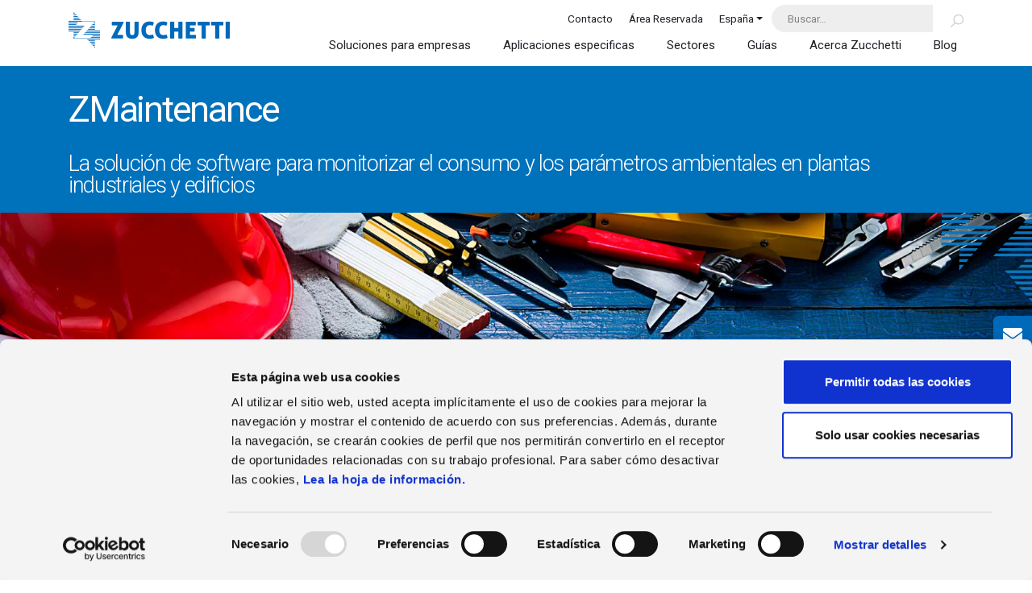

--- FILE ---
content_type: text/html; charset=UTF-8
request_url: https://www.zucchetti.es/productos/zmaintenance.html
body_size: 39938
content:
	<!DOCTYPE html>
	<html class=""  lang="es">
	<head>
		<meta http-equiv="X-UA-Compatible" content="IE=edge" />
		<meta http-equiv="Content-Type" content="text/html; charset=UTF-8" />
<script>
var gform;gform||(document.addEventListener("gform_main_scripts_loaded",function(){gform.scriptsLoaded=!0}),document.addEventListener("gform/theme/scripts_loaded",function(){gform.themeScriptsLoaded=!0}),window.addEventListener("DOMContentLoaded",function(){gform.domLoaded=!0}),gform={domLoaded:!1,scriptsLoaded:!1,themeScriptsLoaded:!1,isFormEditor:()=>"function"==typeof InitializeEditor,callIfLoaded:function(o){return!(!gform.domLoaded||!gform.scriptsLoaded||!gform.themeScriptsLoaded&&!gform.isFormEditor()||(gform.isFormEditor()&&console.warn("The use of gform.initializeOnLoaded() is deprecated in the form editor context and will be removed in Gravity Forms 3.1."),o(),0))},initializeOnLoaded:function(o){gform.callIfLoaded(o)||(document.addEventListener("gform_main_scripts_loaded",()=>{gform.scriptsLoaded=!0,gform.callIfLoaded(o)}),document.addEventListener("gform/theme/scripts_loaded",()=>{gform.themeScriptsLoaded=!0,gform.callIfLoaded(o)}),window.addEventListener("DOMContentLoaded",()=>{gform.domLoaded=!0,gform.callIfLoaded(o)}))},hooks:{action:{},filter:{}},addAction:function(o,r,e,t){gform.addHook("action",o,r,e,t)},addFilter:function(o,r,e,t){gform.addHook("filter",o,r,e,t)},doAction:function(o){gform.doHook("action",o,arguments)},applyFilters:function(o){return gform.doHook("filter",o,arguments)},removeAction:function(o,r){gform.removeHook("action",o,r)},removeFilter:function(o,r,e){gform.removeHook("filter",o,r,e)},addHook:function(o,r,e,t,n){null==gform.hooks[o][r]&&(gform.hooks[o][r]=[]);var d=gform.hooks[o][r];null==n&&(n=r+"_"+d.length),gform.hooks[o][r].push({tag:n,callable:e,priority:t=null==t?10:t})},doHook:function(r,o,e){var t;if(e=Array.prototype.slice.call(e,1),null!=gform.hooks[r][o]&&((o=gform.hooks[r][o]).sort(function(o,r){return o.priority-r.priority}),o.forEach(function(o){"function"!=typeof(t=o.callable)&&(t=window[t]),"action"==r?t.apply(null,e):e[0]=t.apply(null,e)})),"filter"==r)return e[0]},removeHook:function(o,r,t,n){var e;null!=gform.hooks[o][r]&&(e=(e=gform.hooks[o][r]).filter(function(o,r,e){return!!(null!=n&&n!=o.tag||null!=t&&t!=o.priority)}),gform.hooks[o][r]=e)}});
</script>

		<meta name="viewport" content="width=device-width, initial-scale=1, minimum-scale=1" />

		<link rel="profile" href="https://gmpg.org/xfn/11" />
		<link rel="pingback" href="https://www.zucchetti.es/xmlrpc.php" />
		<meta name='robots' content='index, follow, max-image-preview:large, max-snippet:-1, max-video-preview:-1' />

	<!-- This site is optimized with the Yoast SEO plugin v26.8 - https://yoast.com/product/yoast-seo-wordpress/ -->
	<title>ZMaintenance - Zucchetti Spain</title>
	<link rel="canonical" href="https://www.zucchetti.es/productos/zmaintenance.html" />
	<meta property="og:locale" content="es_ES" />
	<meta property="og:type" content="article" />
	<meta property="og:title" content="ZMaintenance - Zucchetti Spain" />
	<meta property="og:url" content="https://www.zucchetti.es/productos/zmaintenance.html" />
	<meta property="og:site_name" content="Zucchetti Spain" />
	<meta property="article:publisher" content="https://www.facebook.com/ZucchettiSoftware" />
	<meta property="article:modified_time" content="2022-02-02T11:22:27+00:00" />
	<meta property="og:image" content="https://www.zucchetti.es/wp-content/uploads/2018/10/zmaintenance_box.jpg" />
	<meta property="og:image:width" content="447" />
	<meta property="og:image:height" content="447" />
	<meta property="og:image:type" content="image/jpeg" />
	<meta name="twitter:card" content="summary_large_image" />
	<meta name="twitter:label1" content="Tiempo de lectura" />
	<meta name="twitter:data1" content="2 minutos" />
	<script type="application/ld+json" class="yoast-schema-graph">{"@context":"https://schema.org","@graph":[{"@type":"WebPage","@id":"https://www.zucchetti.es/productos/zmaintenance.html","url":"https://www.zucchetti.es/productos/zmaintenance.html","name":"ZMaintenance - Zucchetti Spain","isPartOf":{"@id":"https://www.zucchetti.es/#website"},"primaryImageOfPage":{"@id":"https://www.zucchetti.es/productos/zmaintenance.html#primaryimage"},"image":{"@id":"https://www.zucchetti.es/productos/zmaintenance.html#primaryimage"},"thumbnailUrl":"https://www.zucchetti.es/wp-content/uploads/2018/10/zmaintenance_box.jpg","datePublished":"2018-10-18T12:27:14+00:00","dateModified":"2022-02-02T11:22:27+00:00","breadcrumb":{"@id":"https://www.zucchetti.es/productos/zmaintenance.html#breadcrumb"},"inLanguage":"es","potentialAction":[{"@type":"ReadAction","target":["https://www.zucchetti.es/productos/zmaintenance.html"]}]},{"@type":"ImageObject","inLanguage":"es","@id":"https://www.zucchetti.es/productos/zmaintenance.html#primaryimage","url":"https://www.zucchetti.es/wp-content/uploads/2018/10/zmaintenance_box.jpg","contentUrl":"https://www.zucchetti.es/wp-content/uploads/2018/10/zmaintenance_box.jpg","width":447,"height":447},{"@type":"BreadcrumbList","@id":"https://www.zucchetti.es/productos/zmaintenance.html#breadcrumb","itemListElement":[{"@type":"ListItem","position":1,"name":"Home","item":"https://www.zucchetti.es/"},{"@type":"ListItem","position":2,"name":"Productos","item":"https://www.zucchetti.es/productos"},{"@type":"ListItem","position":3,"name":"ZMaintenance"}]},{"@type":"WebSite","@id":"https://www.zucchetti.es/#website","url":"https://www.zucchetti.es/","name":"Zucchetti Spain","description":"Soluciones software y TIC","potentialAction":[{"@type":"SearchAction","target":{"@type":"EntryPoint","urlTemplate":"https://www.zucchetti.es/?s={search_term_string}"},"query-input":{"@type":"PropertyValueSpecification","valueRequired":true,"valueName":"search_term_string"}}],"inLanguage":"es"}]}</script>
	<!-- / Yoast SEO plugin. -->


<link rel='dns-prefetch' href='//hcaptcha.com' />
<link rel="alternate" type="application/rss+xml" title="Zucchetti Spain &raquo; Feed" href="https://www.zucchetti.es/feed" />
<link rel="alternate" type="application/rss+xml" title="Zucchetti Spain &raquo; Feed de los comentarios" href="https://www.zucchetti.es/comments/feed" />
<script id="wpp-js" src="https://www.zucchetti.es/wp-content/plugins/wordpress-popular-posts/assets/js/wpp.min.js?ver=7.3.6" data-sampling="0" data-sampling-rate="100" data-api-url="https://www.zucchetti.es/wp-json/wordpress-popular-posts" data-post-id="3458" data-token="e44c1ff97d" data-lang="0" data-debug="0"></script>
<link rel="alternate" title="oEmbed (JSON)" type="application/json+oembed" href="https://www.zucchetti.es/wp-json/oembed/1.0/embed?url=https%3A%2F%2Fwww.zucchetti.es%2Fproductos%2Fzmaintenance.html" />
<link rel="alternate" title="oEmbed (XML)" type="text/xml+oembed" href="https://www.zucchetti.es/wp-json/oembed/1.0/embed?url=https%3A%2F%2Fwww.zucchetti.es%2Fproductos%2Fzmaintenance.html&#038;format=xml" />
		<link rel="shortcut icon" href="//www.zucchetti.es/wp-content/uploads/2017/10/favicon.ico" type="image/x-icon" />
				<link rel="apple-touch-icon" href="//www.zucchetti.es/wp-content/uploads/2017/10/apple-touch-icon-60x60-precomposed.png" />
				<link rel="apple-touch-icon" sizes="120x120" href="//www.zucchetti.es/wp-content/uploads/2017/10/apple-touch-icon-120x120-precomposed.png" />
				<link rel="apple-touch-icon" sizes="76x76" href="//www.zucchetti.es/wp-content/uploads/2017/10/apple-touch-icon-76x76-precomposed.png" />
				<link rel="apple-touch-icon" sizes="152x152" href="//www.zucchetti.es/wp-content/uploads/2017/10/apple-touch-icon-152x152-precomposed.png" />
		<link rel="preload" href="https://www.zucchetti.es/wp-content/themes/porto/fonts/porto-font/porto.woff2" as="font" type="font/woff2" crossorigin fetchpriority="high"/><link rel="preload" href="https://www.zucchetti.es/wp-content/themes/porto/fonts/fontawesome_optimized/fa-solid-900.woff2" as="font" type="font/woff2" crossorigin fetchpriority="high"/><link rel="preload" href="https://www.zucchetti.es/wp-content/themes/porto/fonts/fontawesome_optimized/fa-regular-400.woff2" as="font" type="font/woff2" crossorigin fetchpriority="high"/><link rel="preload" href="https://www.zucchetti.es/wp-content/themes/porto/fonts/fontawesome_optimized/fa-brands-400.woff2" as="font" type="font/woff2" crossorigin fetchpriority="high"/><link rel="preload" href="https://www.zucchetti.es/wp-content/themes/porto/fonts/Simple-Line-Icons/Simple-Line-Icons.woff2" as="font" type="font/woff2" crossorigin fetchpriority="high"/><style id='wp-img-auto-sizes-contain-inline-css'>
img:is([sizes=auto i],[sizes^="auto," i]){contain-intrinsic-size:3000px 1500px}
/*# sourceURL=wp-img-auto-sizes-contain-inline-css */
</style>
<link rel='stylesheet' id='twb-open-sans-css' href='https://fonts.googleapis.com/css?family=Open+Sans%3A300%2C400%2C500%2C600%2C700%2C800&#038;display=swap' media='all' />
<link rel='stylesheet' id='twbbwg-global-css' href='https://www.zucchetti.es/wp-content/plugins/photo-gallery/booster/assets/css/global.css' media='all' />
<link rel='stylesheet' id='dce-dynamic-visibility-style-css' href='https://www.zucchetti.es/wp-content/plugins/dynamic-visibility-for-elementor/assets/css/dynamic-visibility.css' media='all' />
<style id='wp-emoji-styles-inline-css'>

	img.wp-smiley, img.emoji {
		display: inline !important;
		border: none !important;
		box-shadow: none !important;
		height: 1em !important;
		width: 1em !important;
		margin: 0 0.07em !important;
		vertical-align: -0.1em !important;
		background: none !important;
		padding: 0 !important;
	}
/*# sourceURL=wp-emoji-styles-inline-css */
</style>
<style id='classic-theme-styles-inline-css'>
/*! This file is auto-generated */
.wp-block-button__link{color:#fff;background-color:#32373c;border-radius:9999px;box-shadow:none;text-decoration:none;padding:calc(.667em + 2px) calc(1.333em + 2px);font-size:1.125em}.wp-block-file__button{background:#32373c;color:#fff;text-decoration:none}
/*# sourceURL=/wp-includes/css/classic-themes.min.css */
</style>
<style id='global-styles-inline-css'>
:root{--wp--preset--aspect-ratio--square: 1;--wp--preset--aspect-ratio--4-3: 4/3;--wp--preset--aspect-ratio--3-4: 3/4;--wp--preset--aspect-ratio--3-2: 3/2;--wp--preset--aspect-ratio--2-3: 2/3;--wp--preset--aspect-ratio--16-9: 16/9;--wp--preset--aspect-ratio--9-16: 9/16;--wp--preset--color--black: #000000;--wp--preset--color--cyan-bluish-gray: #abb8c3;--wp--preset--color--white: #ffffff;--wp--preset--color--pale-pink: #f78da7;--wp--preset--color--vivid-red: #cf2e2e;--wp--preset--color--luminous-vivid-orange: #ff6900;--wp--preset--color--luminous-vivid-amber: #fcb900;--wp--preset--color--light-green-cyan: #7bdcb5;--wp--preset--color--vivid-green-cyan: #00d084;--wp--preset--color--pale-cyan-blue: #8ed1fc;--wp--preset--color--vivid-cyan-blue: #0693e3;--wp--preset--color--vivid-purple: #9b51e0;--wp--preset--color--primary: var(--porto-primary-color);--wp--preset--color--secondary: var(--porto-secondary-color);--wp--preset--color--tertiary: var(--porto-tertiary-color);--wp--preset--color--quaternary: var(--porto-quaternary-color);--wp--preset--color--dark: var(--porto-dark-color);--wp--preset--color--light: var(--porto-light-color);--wp--preset--color--primary-hover: var(--porto-primary-light-5);--wp--preset--gradient--vivid-cyan-blue-to-vivid-purple: linear-gradient(135deg,rgb(6,147,227) 0%,rgb(155,81,224) 100%);--wp--preset--gradient--light-green-cyan-to-vivid-green-cyan: linear-gradient(135deg,rgb(122,220,180) 0%,rgb(0,208,130) 100%);--wp--preset--gradient--luminous-vivid-amber-to-luminous-vivid-orange: linear-gradient(135deg,rgb(252,185,0) 0%,rgb(255,105,0) 100%);--wp--preset--gradient--luminous-vivid-orange-to-vivid-red: linear-gradient(135deg,rgb(255,105,0) 0%,rgb(207,46,46) 100%);--wp--preset--gradient--very-light-gray-to-cyan-bluish-gray: linear-gradient(135deg,rgb(238,238,238) 0%,rgb(169,184,195) 100%);--wp--preset--gradient--cool-to-warm-spectrum: linear-gradient(135deg,rgb(74,234,220) 0%,rgb(151,120,209) 20%,rgb(207,42,186) 40%,rgb(238,44,130) 60%,rgb(251,105,98) 80%,rgb(254,248,76) 100%);--wp--preset--gradient--blush-light-purple: linear-gradient(135deg,rgb(255,206,236) 0%,rgb(152,150,240) 100%);--wp--preset--gradient--blush-bordeaux: linear-gradient(135deg,rgb(254,205,165) 0%,rgb(254,45,45) 50%,rgb(107,0,62) 100%);--wp--preset--gradient--luminous-dusk: linear-gradient(135deg,rgb(255,203,112) 0%,rgb(199,81,192) 50%,rgb(65,88,208) 100%);--wp--preset--gradient--pale-ocean: linear-gradient(135deg,rgb(255,245,203) 0%,rgb(182,227,212) 50%,rgb(51,167,181) 100%);--wp--preset--gradient--electric-grass: linear-gradient(135deg,rgb(202,248,128) 0%,rgb(113,206,126) 100%);--wp--preset--gradient--midnight: linear-gradient(135deg,rgb(2,3,129) 0%,rgb(40,116,252) 100%);--wp--preset--font-size--small: 13px;--wp--preset--font-size--medium: 20px;--wp--preset--font-size--large: 36px;--wp--preset--font-size--x-large: 42px;--wp--preset--spacing--20: 0.44rem;--wp--preset--spacing--30: 0.67rem;--wp--preset--spacing--40: 1rem;--wp--preset--spacing--50: 1.5rem;--wp--preset--spacing--60: 2.25rem;--wp--preset--spacing--70: 3.38rem;--wp--preset--spacing--80: 5.06rem;--wp--preset--shadow--natural: 6px 6px 9px rgba(0, 0, 0, 0.2);--wp--preset--shadow--deep: 12px 12px 50px rgba(0, 0, 0, 0.4);--wp--preset--shadow--sharp: 6px 6px 0px rgba(0, 0, 0, 0.2);--wp--preset--shadow--outlined: 6px 6px 0px -3px rgb(255, 255, 255), 6px 6px rgb(0, 0, 0);--wp--preset--shadow--crisp: 6px 6px 0px rgb(0, 0, 0);}:where(.is-layout-flex){gap: 0.5em;}:where(.is-layout-grid){gap: 0.5em;}body .is-layout-flex{display: flex;}.is-layout-flex{flex-wrap: wrap;align-items: center;}.is-layout-flex > :is(*, div){margin: 0;}body .is-layout-grid{display: grid;}.is-layout-grid > :is(*, div){margin: 0;}:where(.wp-block-columns.is-layout-flex){gap: 2em;}:where(.wp-block-columns.is-layout-grid){gap: 2em;}:where(.wp-block-post-template.is-layout-flex){gap: 1.25em;}:where(.wp-block-post-template.is-layout-grid){gap: 1.25em;}.has-black-color{color: var(--wp--preset--color--black) !important;}.has-cyan-bluish-gray-color{color: var(--wp--preset--color--cyan-bluish-gray) !important;}.has-white-color{color: var(--wp--preset--color--white) !important;}.has-pale-pink-color{color: var(--wp--preset--color--pale-pink) !important;}.has-vivid-red-color{color: var(--wp--preset--color--vivid-red) !important;}.has-luminous-vivid-orange-color{color: var(--wp--preset--color--luminous-vivid-orange) !important;}.has-luminous-vivid-amber-color{color: var(--wp--preset--color--luminous-vivid-amber) !important;}.has-light-green-cyan-color{color: var(--wp--preset--color--light-green-cyan) !important;}.has-vivid-green-cyan-color{color: var(--wp--preset--color--vivid-green-cyan) !important;}.has-pale-cyan-blue-color{color: var(--wp--preset--color--pale-cyan-blue) !important;}.has-vivid-cyan-blue-color{color: var(--wp--preset--color--vivid-cyan-blue) !important;}.has-vivid-purple-color{color: var(--wp--preset--color--vivid-purple) !important;}.has-black-background-color{background-color: var(--wp--preset--color--black) !important;}.has-cyan-bluish-gray-background-color{background-color: var(--wp--preset--color--cyan-bluish-gray) !important;}.has-white-background-color{background-color: var(--wp--preset--color--white) !important;}.has-pale-pink-background-color{background-color: var(--wp--preset--color--pale-pink) !important;}.has-vivid-red-background-color{background-color: var(--wp--preset--color--vivid-red) !important;}.has-luminous-vivid-orange-background-color{background-color: var(--wp--preset--color--luminous-vivid-orange) !important;}.has-luminous-vivid-amber-background-color{background-color: var(--wp--preset--color--luminous-vivid-amber) !important;}.has-light-green-cyan-background-color{background-color: var(--wp--preset--color--light-green-cyan) !important;}.has-vivid-green-cyan-background-color{background-color: var(--wp--preset--color--vivid-green-cyan) !important;}.has-pale-cyan-blue-background-color{background-color: var(--wp--preset--color--pale-cyan-blue) !important;}.has-vivid-cyan-blue-background-color{background-color: var(--wp--preset--color--vivid-cyan-blue) !important;}.has-vivid-purple-background-color{background-color: var(--wp--preset--color--vivid-purple) !important;}.has-black-border-color{border-color: var(--wp--preset--color--black) !important;}.has-cyan-bluish-gray-border-color{border-color: var(--wp--preset--color--cyan-bluish-gray) !important;}.has-white-border-color{border-color: var(--wp--preset--color--white) !important;}.has-pale-pink-border-color{border-color: var(--wp--preset--color--pale-pink) !important;}.has-vivid-red-border-color{border-color: var(--wp--preset--color--vivid-red) !important;}.has-luminous-vivid-orange-border-color{border-color: var(--wp--preset--color--luminous-vivid-orange) !important;}.has-luminous-vivid-amber-border-color{border-color: var(--wp--preset--color--luminous-vivid-amber) !important;}.has-light-green-cyan-border-color{border-color: var(--wp--preset--color--light-green-cyan) !important;}.has-vivid-green-cyan-border-color{border-color: var(--wp--preset--color--vivid-green-cyan) !important;}.has-pale-cyan-blue-border-color{border-color: var(--wp--preset--color--pale-cyan-blue) !important;}.has-vivid-cyan-blue-border-color{border-color: var(--wp--preset--color--vivid-cyan-blue) !important;}.has-vivid-purple-border-color{border-color: var(--wp--preset--color--vivid-purple) !important;}.has-vivid-cyan-blue-to-vivid-purple-gradient-background{background: var(--wp--preset--gradient--vivid-cyan-blue-to-vivid-purple) !important;}.has-light-green-cyan-to-vivid-green-cyan-gradient-background{background: var(--wp--preset--gradient--light-green-cyan-to-vivid-green-cyan) !important;}.has-luminous-vivid-amber-to-luminous-vivid-orange-gradient-background{background: var(--wp--preset--gradient--luminous-vivid-amber-to-luminous-vivid-orange) !important;}.has-luminous-vivid-orange-to-vivid-red-gradient-background{background: var(--wp--preset--gradient--luminous-vivid-orange-to-vivid-red) !important;}.has-very-light-gray-to-cyan-bluish-gray-gradient-background{background: var(--wp--preset--gradient--very-light-gray-to-cyan-bluish-gray) !important;}.has-cool-to-warm-spectrum-gradient-background{background: var(--wp--preset--gradient--cool-to-warm-spectrum) !important;}.has-blush-light-purple-gradient-background{background: var(--wp--preset--gradient--blush-light-purple) !important;}.has-blush-bordeaux-gradient-background{background: var(--wp--preset--gradient--blush-bordeaux) !important;}.has-luminous-dusk-gradient-background{background: var(--wp--preset--gradient--luminous-dusk) !important;}.has-pale-ocean-gradient-background{background: var(--wp--preset--gradient--pale-ocean) !important;}.has-electric-grass-gradient-background{background: var(--wp--preset--gradient--electric-grass) !important;}.has-midnight-gradient-background{background: var(--wp--preset--gradient--midnight) !important;}.has-small-font-size{font-size: var(--wp--preset--font-size--small) !important;}.has-medium-font-size{font-size: var(--wp--preset--font-size--medium) !important;}.has-large-font-size{font-size: var(--wp--preset--font-size--large) !important;}.has-x-large-font-size{font-size: var(--wp--preset--font-size--x-large) !important;}
:where(.wp-block-post-template.is-layout-flex){gap: 1.25em;}:where(.wp-block-post-template.is-layout-grid){gap: 1.25em;}
:where(.wp-block-term-template.is-layout-flex){gap: 1.25em;}:where(.wp-block-term-template.is-layout-grid){gap: 1.25em;}
:where(.wp-block-columns.is-layout-flex){gap: 2em;}:where(.wp-block-columns.is-layout-grid){gap: 2em;}
:root :where(.wp-block-pullquote){font-size: 1.5em;line-height: 1.6;}
/*# sourceURL=global-styles-inline-css */
</style>
<link rel='stylesheet' id='meanmenu-css' href='https://www.zucchetti.es/wp-content/plugins/codecanyon-5861287-meanmenu-responsive-mobile-menu/meanmenu.min.css' media='all' />
<link rel='stylesheet' id='bwg_fonts-css' href='https://www.zucchetti.es/wp-content/plugins/photo-gallery/css/bwg-fonts/fonts.css' media='all' />
<link rel='stylesheet' id='sumoselect-css' href='https://www.zucchetti.es/wp-content/plugins/photo-gallery/css/sumoselect.min.css' media='all' />
<link rel='stylesheet' id='mCustomScrollbar-css' href='https://www.zucchetti.es/wp-content/plugins/photo-gallery/css/jquery.mCustomScrollbar.min.css' media='all' />
<link rel='stylesheet' id='bwg_googlefonts-css' href='https://fonts.googleapis.com/css?family=Ubuntu&#038;subset=greek,latin,greek-ext,vietnamese,cyrillic-ext,latin-ext,cyrillic' media='all' />
<link rel='stylesheet' id='bwg_frontend-css' href='https://www.zucchetti.es/wp-content/plugins/photo-gallery/css/styles.min.css' media='all' />
<link rel='stylesheet' id='wf_magnific_popup_styles-css' href='https://www.zucchetti.es/wp-content/plugins/wf-magnific-lightbox/css/magnific-popup.css' media='all' />
<link rel='stylesheet' id='wfml_custom-css' href='https://www.zucchetti.es/wp-content/plugins/wf-magnific-lightbox/css/wfml-custom.css' media='all' />
<link rel='stylesheet' id='search-filter-plugin-styles-css' href='https://www.zucchetti.es/wp-content/plugins/search-filter-pro/public/assets/css/search-filter.min.css' media='all' />
<link rel='stylesheet' id='wordpress-popular-posts-css-css' href='https://www.zucchetti.es/wp-content/plugins/wordpress-popular-posts/assets/css/wpp.css' media='all' />
<link rel='stylesheet' id='bsf-Defaults-css' href='https://www.zucchetti.es/wp-content/uploads/smile_fonts/Defaults/Defaults.css' media='all' />
<link rel='stylesheet' id='ultimate-vc-addons-style-css' href='https://www.zucchetti.es/wp-content/plugins/Ultimate_VC_Addons/assets/min-css/style.min.css' media='all' />
<link rel='stylesheet' id='ultimate-vc-addons-animate-css' href='https://www.zucchetti.es/wp-content/plugins/Ultimate_VC_Addons/assets/min-css/animate.min.css' media='all' />
<link rel='stylesheet' id='ultimate-vc-addons-modal-css' href='https://www.zucchetti.es/wp-content/plugins/Ultimate_VC_Addons/assets/min-css/modal.min.css' media='all' />
<link rel='stylesheet' id='porto-css-vars-css' href='https://www.zucchetti.es/wp-content/uploads/porto_styles/theme_css_vars.css' media='all' />
<link rel='stylesheet' id='js_composer_front-css' href='https://www.zucchetti.es/wp-content/plugins/js_composer/assets/css/js_composer.min.css' media='all' />
<link rel='stylesheet' id='bootstrap-css' href='https://www.zucchetti.es/wp-content/uploads/porto_styles/bootstrap.css' media='all' />
<link rel='stylesheet' id='porto-plugins-css' href='https://www.zucchetti.es/wp-content/themes/porto/css/plugins_optimized.css' media='all' />
<link rel='stylesheet' id='porto-theme-css' href='https://www.zucchetti.es/wp-content/themes/porto/css/theme.css' media='all' />
<link rel='stylesheet' id='porto-widget-text-css' href='https://www.zucchetti.es/wp-content/themes/porto/css/part/widget-text.css' media='all' />
<link rel='stylesheet' id='porto-blog-legacy-css' href='https://www.zucchetti.es/wp-content/themes/porto/css/part/blog-legacy.css' media='all' />
<link rel='stylesheet' id='porto-header-legacy-css' href='https://www.zucchetti.es/wp-content/themes/porto/css/part/header-legacy.css' media='all' />
<link rel='stylesheet' id='porto-footer-legacy-css' href='https://www.zucchetti.es/wp-content/themes/porto/css/part/footer-legacy.css' media='all' />
<link rel='stylesheet' id='porto-nav-panel-css' href='https://www.zucchetti.es/wp-content/themes/porto/css/part/nav-panel.css' media='all' />
<link rel='stylesheet' id='porto-revslider-css' href='https://www.zucchetti.es/wp-content/themes/porto/css/part/revslider.css' media='all' />
<link rel='stylesheet' id='porto-media-mobile-sidebar-css' href='https://www.zucchetti.es/wp-content/themes/porto/css/part/media-mobile-sidebar.css' media='(max-width:991px)' />
<link rel='stylesheet' id='porto-theme-portfolio-css' href='https://www.zucchetti.es/wp-content/themes/porto/css/theme_portfolio.css' media='all' />
<link rel='stylesheet' id='porto-theme-member-css' href='https://www.zucchetti.es/wp-content/themes/porto/css/theme_member.css' media='all' />
<link rel='stylesheet' id='porto-theme-event-css' href='https://www.zucchetti.es/wp-content/themes/porto/css/theme_event.css' media='all' />
<link rel='stylesheet' id='porto-shortcodes-css' href='https://www.zucchetti.es/wp-content/uploads/porto_styles/shortcodes.css' media='all' />
<link rel='stylesheet' id='porto-theme-wpb-css' href='https://www.zucchetti.es/wp-content/themes/porto/css/theme_wpb.css' media='all' />
<link rel='stylesheet' id='porto-theme-elementor-css' href='https://www.zucchetti.es/wp-content/themes/porto/css/theme_elementor.css' media='all' />
<link rel='stylesheet' id='porto-theme-radius-css' href='https://www.zucchetti.es/wp-content/themes/porto/css/theme_radius.css' media='all' />
<link rel='stylesheet' id='porto-dynamic-style-css' href='https://www.zucchetti.es/wp-content/uploads/porto_styles/dynamic_style.css' media='all' />
<link rel='stylesheet' id='porto-type-builder-css' href='https://www.zucchetti.es/wp-content/plugins/porto-functionality/builders/assets/type-builder.css' media='all' />
<link rel='stylesheet' id='porto-style-css' href='https://www.zucchetti.es/wp-content/themes/porto/style.css' media='all' />
<style id='porto-style-inline-css'>
.vc_do_custom_heading{margin-bottom:0.625rem;margin-top:0;}.vc_custom_1517318451016{margin: 0px !important;border-width: 0px !important;padding: 0px !important;background-color: #0072bc !important;}.vc_custom_1517318783092{margin-top: 0px !important;padding-top: 0px !important;}.vc_custom_1519658151212{margin-top: 60px !important;}.vc_custom_1549363777150{padding-bottom: 20px !important;}.vc_custom_1516984564363{margin-top: 0px !important;}.vc_custom_1538053628134{margin-top: 0px !important;margin-right: 0px !important;margin-bottom: 0px !important;margin-left: 0px !important;border-top-width: 0px !important;border-right-width: 0px !important;border-bottom-width: 0px !important;border-left-width: 0px !important;padding-top: 0px !important;padding-right: 0px !important;padding-bottom: 0px !important;padding-left: 0px !important;}
.side-header-narrow-bar-logo{max-width:170px}@media (min-width:992px){}.page-top .page-title-wrap{line-height:0}.side-contact-span,.side-call-span{margin-left:65px;display:block}#CybotCookiebotDialogBody,#CybotCookiebotDialogDetailBody{max-width:1170px !important;padding:5px 25px !important}a#CybotCookiebotDialogBodyLevelButtonAccept{background-color:#97c11f !important;border:#97c11f !important;padding:.8rem 1rem !important}#CybotCookiebotDialog{background:#f4f4f4 !important;box-shadow:1px 1px 15px 1px rgba(0,0,0,.15) !important}#CybotCookiebotDialogDetail{background-color:#f4f4f4 !important}#CybotCookiebotDialogDetailFooter{background-color:transparent !important}
/*# sourceURL=porto-style-inline-css */
</style>
<link rel='stylesheet' id='styles-child-css' href='https://www.zucchetti.es/wp-content/themes/porto-child/style.css' media='all' />
<script src="https://www.zucchetti.es/wp-includes/js/jquery/jquery.min.js" id="jquery-core-js"></script>
<script src="https://www.zucchetti.es/wp-includes/js/jquery/jquery-migrate.min.js" id="jquery-migrate-js"></script>
<script src="https://www.zucchetti.es/wp-content/plugins/photo-gallery/booster/assets/js/circle-progress.js" id="twbbwg-circle-js"></script>
<script id="twbbwg-global-js-extra">
var twb = {"nonce":"d2b4d2dd4a","ajax_url":"https://www.zucchetti.es/wp-admin/admin-ajax.php","plugin_url":"https://www.zucchetti.es/wp-content/plugins/photo-gallery/booster","href":"https://www.zucchetti.es/wp-admin/admin.php?page=twbbwg_photo-gallery"};
var twb = {"nonce":"d2b4d2dd4a","ajax_url":"https://www.zucchetti.es/wp-admin/admin-ajax.php","plugin_url":"https://www.zucchetti.es/wp-content/plugins/photo-gallery/booster","href":"https://www.zucchetti.es/wp-admin/admin.php?page=twbbwg_photo-gallery"};
//# sourceURL=twbbwg-global-js-extra
</script>
<script src="https://www.zucchetti.es/wp-content/plugins/photo-gallery/booster/assets/js/global.js" id="twbbwg-global-js"></script>
<script src="https://www.zucchetti.es/wp-content/plugins/photo-gallery/js/jquery.sumoselect.min.js" id="sumoselect-js"></script>
<script src="https://www.zucchetti.es/wp-content/plugins/photo-gallery/js/tocca.min.js" id="bwg_mobile-js"></script>
<script src="https://www.zucchetti.es/wp-content/plugins/photo-gallery/js/jquery.mCustomScrollbar.concat.min.js" id="mCustomScrollbar-js"></script>
<script src="https://www.zucchetti.es/wp-content/plugins/photo-gallery/js/jquery.fullscreen.min.js" id="jquery-fullscreen-js"></script>
<script id="bwg_frontend-js-extra">
var bwg_objectsL10n = {"bwg_field_required":"este campo es obligatorio.","bwg_mail_validation":"Esta no es una direcci\u00f3n de correo electr\u00f3nico v\u00e1lida.","bwg_search_result":"No hay im\u00e1genes que coincidan con tu b\u00fasqueda.","bwg_select_tag":"Seleccionar la etiqueta","bwg_order_by":"Ordenar por","bwg_search":"Buscar","bwg_show_ecommerce":"Mostrar el comercio electr\u00f3nico","bwg_hide_ecommerce":"Ocultar el comercio electr\u00f3nico","bwg_show_comments":"Restaurar","bwg_hide_comments":"Ocultar comentarios","bwg_restore":"Restaurar","bwg_maximize":"Maximizar","bwg_fullscreen":"Pantalla completa","bwg_exit_fullscreen":"Salir de pantalla completa","bwg_search_tag":"BUSCAR...","bwg_tag_no_match":"No se han encontrado etiquetas","bwg_all_tags_selected":"Todas las etiquetas seleccionadas","bwg_tags_selected":"etiqueta seleccionada","play":"Reproducir","pause":"Pausa","is_pro":"","bwg_play":"Reproducir","bwg_pause":"Pausa","bwg_hide_info":"Anterior informaci\u00f3n","bwg_show_info":"Mostrar info","bwg_hide_rating":"Ocultar las valoraciones","bwg_show_rating":"Mostrar la valoraci\u00f3n","ok":"Aceptar","cancel":"Cancelar","select_all":"Seleccionar todo","lazy_load":"0","lazy_loader":"https://www.zucchetti.es/wp-content/plugins/photo-gallery/images/ajax_loader.png","front_ajax":"0","bwg_tag_see_all":"Ver todas las etiquetas","bwg_tag_see_less":"Ver menos etiquetas"};
//# sourceURL=bwg_frontend-js-extra
</script>
<script src="https://www.zucchetti.es/wp-content/plugins/photo-gallery/js/scripts.min.js" id="bwg_frontend-js"></script>
<script id="search-filter-plugin-build-js-extra">
var SF_LDATA = {"ajax_url":"https://www.zucchetti.es/wp-admin/admin-ajax.php","home_url":"https://www.zucchetti.es/","extensions":[]};
//# sourceURL=search-filter-plugin-build-js-extra
</script>
<script src="https://www.zucchetti.es/wp-content/plugins/search-filter-pro/public/assets/js/search-filter-build.min.js" id="search-filter-plugin-build-js"></script>
<script src="https://www.zucchetti.es/wp-content/plugins/search-filter-pro/public/assets/js/chosen.jquery.min.js" id="search-filter-plugin-chosen-js"></script>
<script src="https://www.zucchetti.es/wp-content/plugins/Ultimate_VC_Addons/assets/min-js/ultimate-params.min.js" id="ultimate-vc-addons-params-js"></script>
<script src="https://www.zucchetti.es/wp-content/plugins/Ultimate_VC_Addons/assets/min-js/modernizr-custom.min.js" id="ultimate-vc-addons-modernizr-js"></script>
<script src="https://www.zucchetti.es/wp-content/plugins/Ultimate_VC_Addons/assets/min-js/modal-all.min.js" id="ultimate-vc-addons-modal-all-js"></script>
<script></script><link rel="https://api.w.org/" href="https://www.zucchetti.es/wp-json/" /><link rel="EditURI" type="application/rsd+xml" title="RSD" href="https://www.zucchetti.es/xmlrpc.php?rsd" />
<meta name="generator" content="WordPress 6.9" />
<link rel='shortlink' href='https://www.zucchetti.es/?p=3458' />


<style>
/* MeanMenu Style options */ 

</style>

<!-- Google Tag Manager -->
<script>(function(w,d,s,l,i){w[l]=w[l]||[];w[l].push({'gtm.start':
new Date().getTime(),event:'gtm.js'});var f=d.getElementsByTagName(s)[0],
j=d.createElement(s),dl=l!='dataLayer'?'&l='+l:'';j.async=true;j.src=
'https://www.googletagmanager.com/gtm.js?id='+i+dl;f.parentNode.insertBefore(j,f);
})(window,document,'script','dataLayer','GTM-KKWS96W');</script>
<!-- End Google Tag Manager -->
		<style>
.h-captcha{position:relative;display:block;margin-bottom:2rem;padding:0;clear:both}.h-captcha[data-size="normal"]{width:302px;height:76px}.h-captcha[data-size="compact"]{width:158px;height:138px}.h-captcha[data-size="invisible"]{display:none}.h-captcha iframe{z-index:1}.h-captcha::before{content:"";display:block;position:absolute;top:0;left:0;background:url(https://www.zucchetti.es/wp-content/plugins/hcaptcha-for-forms-and-more/assets/images/hcaptcha-div-logo.svg) no-repeat;border:1px solid #fff0;border-radius:4px;box-sizing:border-box}.h-captcha::after{content:"La carga del hCaptcha se retrasa hasta que el usuario interactúe.";font-family:-apple-system,system-ui,BlinkMacSystemFont,"Segoe UI",Roboto,Oxygen,Ubuntu,"Helvetica Neue",Arial,sans-serif;font-size:10px;font-weight:500;position:absolute;top:0;bottom:0;left:0;right:0;box-sizing:border-box;color:#bf1722;opacity:0}.h-captcha:not(:has(iframe))::after{animation:hcap-msg-fade-in .3s ease forwards;animation-delay:2s}.h-captcha:has(iframe)::after{animation:none;opacity:0}@keyframes hcap-msg-fade-in{to{opacity:1}}.h-captcha[data-size="normal"]::before{width:302px;height:76px;background-position:93.8% 28%}.h-captcha[data-size="normal"]::after{width:302px;height:76px;display:flex;flex-wrap:wrap;align-content:center;line-height:normal;padding:0 75px 0 10px}.h-captcha[data-size="compact"]::before{width:158px;height:138px;background-position:49.9% 78.8%}.h-captcha[data-size="compact"]::after{width:158px;height:138px;text-align:center;line-height:normal;padding:24px 10px 10px 10px}.h-captcha[data-theme="light"]::before,body.is-light-theme .h-captcha[data-theme="auto"]::before,.h-captcha[data-theme="auto"]::before{background-color:#fafafa;border:1px solid #e0e0e0}.h-captcha[data-theme="dark"]::before,body.is-dark-theme .h-captcha[data-theme="auto"]::before,html.wp-dark-mode-active .h-captcha[data-theme="auto"]::before,html.drdt-dark-mode .h-captcha[data-theme="auto"]::before{background-image:url(https://www.zucchetti.es/wp-content/plugins/hcaptcha-for-forms-and-more/assets/images/hcaptcha-div-logo-white.svg);background-repeat:no-repeat;background-color:#333;border:1px solid #f5f5f5}@media (prefers-color-scheme:dark){.h-captcha[data-theme="auto"]::before{background-image:url(https://www.zucchetti.es/wp-content/plugins/hcaptcha-for-forms-and-more/assets/images/hcaptcha-div-logo-white.svg);background-repeat:no-repeat;background-color:#333;border:1px solid #f5f5f5}}.h-captcha[data-theme="custom"]::before{background-color:initial}.h-captcha[data-size="invisible"]::before,.h-captcha[data-size="invisible"]::after{display:none}.h-captcha iframe{position:relative}div[style*="z-index: 2147483647"] div[style*="border-width: 11px"][style*="position: absolute"][style*="pointer-events: none"]{border-style:none}
</style>
<style>
.elementor-widget-login .h-captcha{margin-bottom:0}
</style>
            <style id="wpp-loading-animation-styles">@-webkit-keyframes bgslide{from{background-position-x:0}to{background-position-x:-200%}}@keyframes bgslide{from{background-position-x:0}to{background-position-x:-200%}}.wpp-widget-block-placeholder,.wpp-shortcode-placeholder{margin:0 auto;width:60px;height:3px;background:#dd3737;background:linear-gradient(90deg,#dd3737 0%,#571313 10%,#dd3737 100%);background-size:200% auto;border-radius:3px;-webkit-animation:bgslide 1s infinite linear;animation:bgslide 1s infinite linear}</style>
            		<script type="text/javascript" id="webfont-queue">
		WebFontConfig = {
			google: { families: [ 'Roboto:300,400,500,600,700,800','Shadows+Into+Light:400,700','Playfair+Display:400,700','Open+Sans:400,600,700&display=swap' ] }
		};
		(function(d) {
			var wf = d.createElement('script'), s = d.scripts[d.scripts.length - 1];
			wf.src = 'https://www.zucchetti.es/wp-content/themes/porto/js/libs/webfont.js';
			wf.async = true;
			s.parentNode.insertBefore(wf, s);
		})(document);</script>
		<meta name="generator" content="Elementor 3.34.2; features: e_font_icon_svg, additional_custom_breakpoints; settings: css_print_method-external, google_font-enabled, font_display-swap">
<link rel="preconnect" href="//code.tidio.co"><!-- Matomo -->
<script>
  var _paq = window._paq = window._paq || [];
  /* tracker methods like "setCustomDimension" should be called before "trackPageView" */
  _paq.push(['trackPageView']);
_paq.push(['trackVisibleContentImpressions']);
  _paq.push(['enableLinkTracking']);
  (function() {
    var u="https://zucchetti.matomo.cloud/";
    _paq.push(['setTrackerUrl', u+'matomo.php']);
    _paq.push(['setSiteId', '4']);
  })();
</script>
<script src="https://cdn.matomo.cloud/zucchetti.matomo.cloud/matomo.js"></script>
<!-- End Matomo Code -->
			<style>
				.e-con.e-parent:nth-of-type(n+4):not(.e-lazyloaded):not(.e-no-lazyload),
				.e-con.e-parent:nth-of-type(n+4):not(.e-lazyloaded):not(.e-no-lazyload) * {
					background-image: none !important;
				}
				@media screen and (max-height: 1024px) {
					.e-con.e-parent:nth-of-type(n+3):not(.e-lazyloaded):not(.e-no-lazyload),
					.e-con.e-parent:nth-of-type(n+3):not(.e-lazyloaded):not(.e-no-lazyload) * {
						background-image: none !important;
					}
				}
				@media screen and (max-height: 640px) {
					.e-con.e-parent:nth-of-type(n+2):not(.e-lazyloaded):not(.e-no-lazyload),
					.e-con.e-parent:nth-of-type(n+2):not(.e-lazyloaded):not(.e-no-lazyload) * {
						background-image: none !important;
					}
				}
			</style>
			<meta name="generator" content="Powered by WPBakery Page Builder - drag and drop page builder for WordPress."/>
<meta name="generator" content="Powered by Slider Revolution 6.7.39 - responsive, Mobile-Friendly Slider Plugin for WordPress with comfortable drag and drop interface." />
<style>
.gform_previous_button+.h-captcha{margin-top:2rem}.gform_footer.before .h-captcha[data-size="normal"]{margin-bottom:3px}.gform_footer.before .h-captcha[data-size="compact"]{margin-bottom:0}.gform_wrapper.gravity-theme .gform_footer,.gform_wrapper.gravity-theme .gform_page_footer{flex-wrap:wrap}.gform_wrapper.gravity-theme .h-captcha,.gform_wrapper.gravity-theme .h-captcha{margin:0;flex-basis:100%}.gform_wrapper.gravity-theme input[type="submit"],.gform_wrapper.gravity-theme input[type="submit"]{align-self:flex-start}.gform_wrapper.gravity-theme .h-captcha~input[type="submit"],.gform_wrapper.gravity-theme .h-captcha~input[type="submit"]{margin:1em 0 0 0!important}
</style>
<script>function setREVStartSize(e){
			//window.requestAnimationFrame(function() {
				window.RSIW = window.RSIW===undefined ? window.innerWidth : window.RSIW;
				window.RSIH = window.RSIH===undefined ? window.innerHeight : window.RSIH;
				try {
					var pw = document.getElementById(e.c).parentNode.offsetWidth,
						newh;
					pw = pw===0 || isNaN(pw) || (e.l=="fullwidth" || e.layout=="fullwidth") ? window.RSIW : pw;
					e.tabw = e.tabw===undefined ? 0 : parseInt(e.tabw);
					e.thumbw = e.thumbw===undefined ? 0 : parseInt(e.thumbw);
					e.tabh = e.tabh===undefined ? 0 : parseInt(e.tabh);
					e.thumbh = e.thumbh===undefined ? 0 : parseInt(e.thumbh);
					e.tabhide = e.tabhide===undefined ? 0 : parseInt(e.tabhide);
					e.thumbhide = e.thumbhide===undefined ? 0 : parseInt(e.thumbhide);
					e.mh = e.mh===undefined || e.mh=="" || e.mh==="auto" ? 0 : parseInt(e.mh,0);
					if(e.layout==="fullscreen" || e.l==="fullscreen")
						newh = Math.max(e.mh,window.RSIH);
					else{
						e.gw = Array.isArray(e.gw) ? e.gw : [e.gw];
						for (var i in e.rl) if (e.gw[i]===undefined || e.gw[i]===0) e.gw[i] = e.gw[i-1];
						e.gh = e.el===undefined || e.el==="" || (Array.isArray(e.el) && e.el.length==0)? e.gh : e.el;
						e.gh = Array.isArray(e.gh) ? e.gh : [e.gh];
						for (var i in e.rl) if (e.gh[i]===undefined || e.gh[i]===0) e.gh[i] = e.gh[i-1];
											
						var nl = new Array(e.rl.length),
							ix = 0,
							sl;
						e.tabw = e.tabhide>=pw ? 0 : e.tabw;
						e.thumbw = e.thumbhide>=pw ? 0 : e.thumbw;
						e.tabh = e.tabhide>=pw ? 0 : e.tabh;
						e.thumbh = e.thumbhide>=pw ? 0 : e.thumbh;
						for (var i in e.rl) nl[i] = e.rl[i]<window.RSIW ? 0 : e.rl[i];
						sl = nl[0];
						for (var i in nl) if (sl>nl[i] && nl[i]>0) { sl = nl[i]; ix=i;}
						var m = pw>(e.gw[ix]+e.tabw+e.thumbw) ? 1 : (pw-(e.tabw+e.thumbw)) / (e.gw[ix]);
						newh =  (e.gh[ix] * m) + (e.tabh + e.thumbh);
					}
					var el = document.getElementById(e.c);
					if (el!==null && el) el.style.height = newh+"px";
					el = document.getElementById(e.c+"_wrapper");
					if (el!==null && el) {
						el.style.height = newh+"px";
						el.style.display = "block";
					}
				} catch(e){
					console.log("Failure at Presize of Slider:" + e)
				}
			//});
		  };</script>
		<style id="wp-custom-css">
			#new-dzs h4 {
  font-size: 1.8em;
	line-height: 27px;
}
#new-dzs h2 {
  font-weight: 100;
  font-size: 34pt;
	line-height : 50px;
}
#new-dzs p {
  color: #1d2127;
  font-family: "Roboto", sans-serif;
  font-size: 20px;
  line-height: 25px;
  font-weight: 300;
  word-wrap: break-word;
}
#new-dzs .text-color-light p{
    color: #ffffff !important;
}
#new-dzs .text-color-light h4{
    color: #ffffff !important;
}
#new-dzs .text-color-light h2{
    color: #ffffff !important;
}
#new-dzs .page-title {
    display: none !important;
}
#new-dzs .breadcrumbs-wrap {
    margin-bottom: 0px !important;
}
#new-dzs .testimonial .testimonial-author img {
  max-width: 300px !important;
}
#bloques-color p{
    color: #ffffff;
    line-height: 20px
}
#bloques-color h3{
    color: #ffffff;
    line-height: 20px
}
#new-dzs .thumb-info-custom img {
    padding-left: 25% !important;
    padding-right: 25% !important;
    padding-top: 20px !important;
}
.bloque1 {
	margin: 30px 0px;
  padding: 50px 0px;
}

.bloque2 {
	margin: 30px 0px;
  padding: 50px 0px 0px 0px;
}
.bloque3 {
	margin: 0px 0px 30px 0px;
  padding: 0px 0px 50px 0px;
}
.bloque4 {
	margin: 0px 0px 30px 0px;
  padding: 50px 0px 50px 0px;
}
.azul1 {
 background-color: #009fe3 !important;
 text-align: center;
 color: #ffffff !important;
}
.azul1 p{
 text-align: center;
 margin-top: 20px;
 color: #ffffff !important;
}
.azul1 p a{
 text-align: center;
 margin-top: 20px;
 color: #ffffff !important;
}
.azul2 {
 background-color: #85d1f2 !important;
}
.azul2 p{
 text-align: center;
 margin-top: 20px;
 color: #ffffff !important;
}
.azul2 p a{
 text-align: center;
 margin-top: 20px;
 color: #ffffff !important;
}
.azul3 {
 background-color: #3cbbf1 !important;
}
.azul3 p{
 text-align: center;
 margin-top: 20px;
 color: #ffffff !important;
}
.azul3 p a{
 text-align: center;
 margin-top: 20px;
 color: #ffffff !important;
}
.azul4 {
 background-color: #1e2f36 !important;
}
.azul4 p{
 color: #ffffff !important;
 text-align: left;
}
.azul4 img{
 margin-left: 10px;
}
.verde1 {
 background-color: #97c11f !important;
}
.verde1 p{
 color: #ffffff !important;
 text-align: left;
}
.verde1 img{
 margin-left: 10px;
}
.destacado-azul {
	background-color: #1269b0;
	margin: 20px 20px 20px 0px;
}
.destacado-azul h5{
	margin: 10px 20px 0px 55px;
}
.destacado-azul h4{
	margin: 55px 0px 0px 55px;
}
.destacado-azul h2{
	margin: 10px 0px 0px 55px;
	padding: 0px 40px 0px 0px;
}
.destacado-azul p{
	margin: 10px 0px 10px 55px;
	padding: 0px 55px 0px 0px;
}
.destacado-azul button{
	margin: 0px 0px 55px 55px;
	background:  #97c11f !important;
	color: #ffffff;
}
.destacado-azul2 {
	background-color: #1269b0 !important;
	margin: 30px 0px 0px 0px;
}
.destacado-azul2 h5{
	margin: 10px 20px 0px 55px;
}
.destacado-azul2 h4{
	margin: 55px 0px 0px 55px;
}
.destacado-azul2 h2{
	margin: 10px 0px 0px 55px;
	padding: 0px 20px 0px 0px;
}
.destacado-azul2 p{
	margin: 10px 0px 10px 35px;
	padding: 0px 15px 0px 0px;
}

.destacado-azul2 button{
	margin: 0px 0px 35px 35px;
	background: #97c11f !important;
	color: #ffffff;
}
.destacado-gris {
	background-color: #e3e3e3;
	margin: 0px 0px 0px 0px;
}
.destacado-gris img{
	margin: 20px;
}
.destacado-gris .col-md-4{
  border: 2px solid white !important;
  padding: 20px;
}
.destacado-verde-demo {
	background-color: #97c11f;
	margin: 0px 0px 55px abovepx;
}
.destacado-verde-demo button{
	margin: 0px 0px 55px 55px;
}
.destacado-verde-demo h2{
	margin: 35px 0px 15px 55px;
}
.destacado-verde {
	background-color: #97c11f;
	margin: 0px 0px 0px 0px;
}
.destacado-verde h6{
	margin: 0px 20px 30px 55px !important;
	font-size: 1.8em;
	line-height: 27px;
	font-weight: 100;
}
.destacado-verde h4{
	margin: 40px 10px 10px 35px;
}
.destacado-verde h2{
	margin: 0px 20px 40px 35px;
	padding: 0px 20px 40px 0px;
	font-size: 30px !important;
	line-height: 30px !important;
}
.destacado-verde p{
	margin: 25px 20px 10px 35px;
	padding: 0px 55px 0px 0px;
}

.destacado-verde button{
	margin: 0px 0px 55px 55px;
}
.columna1 {
	padding: 0px 40px 0px 0px;
}
.columna1 h2 {
  font-family: "Roboto", sans-serif !important;
  font-weight: 300 !important;
  font-size: 20pt !important;
  line-height: 30px !important;
}
.columna2 {
	padding: 0px 30px 30px 20px;
}
.columna2 h2 {
  font-family: "Roboto", sans-serif !important;
  font-weight: 300 !important;
  font-size: 20pt !important;
  line-height: 30px !important;
}
.columna2 h3 {
  font-family: "Roboto", sans-serif !important;
  font-weight: 500 !important;
  font-size: 16pt !important;
  line-height: 30px !important;
	color: #ffffff !important;
	text-align: center;
}
.bloque-testimonial {
	padding: 20px 0px 0px 0px;
}
.bloque-testimonial img{
max-width: 300px !important;
}
.thumb-info-custom-relacionados img{
	padding: 0px !important;
	
}
#soluciones h2 {
  font-weight: 100 !important;
  font-size: 34pt !important;
  line-height: 50px !important;
}

#btn-pdf .floating-menu .floating-menu-row {
  position: absolute;
  top: 450px !important;
  left: -93px;
}
.entry-content {
  margin: 0px 0 30px;
}


#field_12_47 {
visibility: hidden;
display: none
}
.destacado-azul-texto {
  padding-top: 30px !important;
	color: #ffffff !important;
  font-family: Raleway !important;
  font-weight: 400 !important;
  font-style: normal !important;
  font-size: 20px !important;
  line-height: 25px !important;
}		</style>
		<noscript><style> .wpb_animate_when_almost_visible { opacity: 1; }</style></noscript>	</head>
	<body class="wp-singular productos-template-default single single-productos postid-3458 wp-embed-responsive wp-theme-porto wp-child-theme-porto-child porto-rounded full blog-1 wpb-js-composer js-comp-ver-8.7.2 vc_responsive elementor-default elementor-kit-93031">
	<!-- Google Tag Manager (noscript) -->
<noscript><iframe src="https://www.googletagmanager.com/ns.html?id=GTM-KKWS96W"
height="0" width="0" style="display:none;visibility:hidden"></iframe></noscript>
<!-- End Google Tag Manager (noscript) -->
		
	<div class="page-wrapper"><!-- page wrapper -->
		
											<!-- header wrapper -->
				<div class="header-wrapper header-reveal">
										<header id="header" class="header-corporate header-10 ">
  
  <div class="header-main header-body" style="top: 0px;">
    <div class="header-container container">
      <div class="header-left">
        
	<div class="logo">
	<a aria-label="Site Logo" href="https://www.zucchetti.es/" title="Zucchetti Spain - Soluciones software y TIC"  rel="home">
		<img class="img-responsive standard-logo retina-logo" width="400" height="98" src="//www.zucchetti.es/wp-content/uploads/2017/10/logo.png" alt="Zucchetti Spain" />	</a>
	</div>
	      </div>

      <div class="header-right">
        <div class="header-right-top">
          <div class="header-contact"><ul class="nav nav-pills nav-top">
  <li><a href="/contacta-con-nosotros.html">Contacto</a></li>
  <li><a href="http://www.myzucchetti.com" target="_blank">Área Reservada</a></li>
  <li class="nav-item dropdown country">
    <a class="nav-link dropdown-toggle" data-bs-toggle="dropdown" href="#" role="button" aria-expanded="false">España</a>
    <ul class="dropdown-menu">
      <li><a class="dropdown-item" href="https://www.zucchetti.com" target="_blank">Worldwide</a></li>
      <li><a class="dropdown-item" href="https://www.zucchetti.com/de" target="_blank">DACH</a></li>
      <li><a class="dropdown-item" href="https://www.zucchetti.it" target="_blank">Italia</a></li>
      <li><a class="dropdown-item" href="https://www.zucchetti.fr" target="_blank">France</a></li>
      <li><a class="dropdown-item" href="https://www.zucchettibrasil.com" target="_blank">Brasil</a></li>
      <li><a class="dropdown-item" href="https://www.zucchettiromania.com" target="_blank">Romania</a></li>
      <li><a class="dropdown-item" href="https://www.zucchetti.bg" target="_blank">Bulgaria</a></li>
    </ul>
  </li>
</ul></div><div class="searchform-popup advanced-search-layout search-rounded"><a  class="search-toggle" role="button" aria-label="Search Toggle" href="#"><i class="porto-icon-magnifier"></i><span class="search-text">Buscar</span></a>	<form action="https://www.zucchetti.es/" method="get"
		class="searchform search-layout-advanced">
		<div class="searchform-fields">
			<span class="text"><input name="s" type="text" value="" placeholder="Buscar&hellip;" autocomplete="off" /></span>
						<span class="button-wrap">
				<button class="btn btn-special" aria-label="Buscar" title="Buscar" type="submit">
					<i class="porto-icon-magnifier"></i>
				</button>
							</span>
		</div>
			</form>
	</div>          <div class="headercont"></div>
        </div>
        <div class="header-right-bottom">
          <div id="main-menu">
                        <nav class="nav-main mega-menu" role="navigation">
              <ul id="menu-main-menu" class="menu">
                <li id="menu-item-7793" class="special-menu menu-soluciones-de-software"><a href="https://www.zucchetti.es/soluciones-it.html" class="">Soluciones para empresas</a>
                      <ul class="sub-menu-0 ">
                        <div class="row mb-4">
                          <div class="col-12 col-md-3">
                            <li id="menu-item-7755" class="menu-rr-hh"><a href="https://www.zucchetti.es/categories/soluciones-aplicativas/soluciones-para-empresas/rr-hh" class=""><strong>RR.HH.</strong></a>
                              <ul class="sub-menu-1 ">
                                <li id="menu-item-7915" class="menu-hr-nominas"><a href="https://www.zucchetti.es/productos/software-nominas.html" class="">HR Nóminas</a></li>
                                <li id="menu-item-7916" class="menu-hr-portal-del-empleado"><a href="https://www.zucchetti.es/productos/herramienta-portal-empleado.html" class="">HR Portal del Empleado</a></li>
                                <li id="menu-item-7855" class="menu-hr-control-del-tiempo"><a href="https://www.zucchetti.es/productos/software-control-horario.html" class="">HR Gestión del Tiempo</a></li>
                                <li id="menu-item-7927" class="menu-hr-presupuestos-y-costes-de-personal"><a href="https://www.zucchetti.es/productos/software-gestion-personal.html" class="">HR Presupuestos y costes de personal</a></li>
                                <li id="menu-item-7828" class="menu-hr-seleccion-formacion-evaluacion-y-compensacion"><a href="https://www.zucchetti.es/productos/software-gestion-talento.html" class="">HR Gestión del Talento</a></li>
                                <li id="menu-item-7828" class="menu-hr-seleccion-formacion-evaluacion-y-compensacion"><a href="https://www.zucchetti.es/productos/software-prevencion-riesgos-laborales.html" class="">HR Prevención de riesgos laborales</a></li>
								 <li id="menu-item-7760" class="menu-hr-management-analytics"><a href="https://www.zucchetti.es/categories/soluciones-aplicativas/soluciones-para-empresas/hr-management-analytics" class="">HR Analytics</a></li>
								<li id="menu-item-14385" class="menu-zworkspace"><a href="https://www.zucchetti.es/productos/gestion-espacios.html" class="">ZAsset Booker</a></li>
                              </ul>
                            </li>
							<li id="menu-item-7762" class="menu-gestion-de-activos"><a href="https://www.zucchetti.es/categories/soluciones-aplicativas/soluciones-para-empresas/gestion-de-activos" class=""><strong><br/>GESTIÓN DE ACTIVOS</strong></a>
                              <ul class="sub-menu-1 ">
                                <li id="menu-item-7872" class="menu-zair"><a href="https://www.zucchetti.es/productos/zair.html" class="">ZAir</a></li>
                                <li id="menu-item-7873" class="menu-zenergy"><a href="https://www.zucchetti.es/productos/zenergy.html" class="">ZEnergy</a></li>
                                <li id="menu-item-7874" class="menu-zmaintenance"><a href="https://www.zucchetti.es/productos/zmaintenance.html" class="">ZMaintenance</a></li>
                              </ul>
                            </li>
                          </div>

                          <div class="col-12 col-md-3">
                            <li id="menu-item-7756" class="menu-movilidad-rr-hh mb-md-3"><a href="https://www.zucchetti.es/categories/soluciones-aplicativas/soluciones-para-empresas/gestion-de-gastos-de-viajes-y-flotas-de-vehiculos" class=""><strong>MOVILIDAD RR.HH.</strong></a>
                              <ul class="sub-menu-1 ">
                                <li id="menu-item-7829" class="menu-gestion-de-viajes-pequena-empresa"><a href="https://www.zucchetti.es/productos/gastos-viajes.html" class="">Gestión de Gastos de Viaje pequeña empresa</a></li>
                                <li id="menu-item-7831" class="menu-gestion-de-viajes-mediana-y-gran-empresa"><a href="https://www.zucchetti.es/productos/software-control-gastos.html" class="">Gestión de Viajes y Gastos de Viaje mediana y gran empresa</a></li>
                                <li id="menu-item-7917" class="menu-gestion-de-flotas-de-vehiculos"><a href="https://www.zucchetti.es/productos/software-gestion-flotas.html" class="">Gestión de Flotas de vehículos de empresa</a></li>
                              </ul>
                            </li>
                            <li id="menu-item-7757" class="menu-planificacion-de-mano-de-obra"><a href="https://www.zucchetti.es/categories/soluciones-aplicativas/soluciones-para-empresas/soluciones-para-empresas/planificacion-de-mano-de-obra" class=""><strong>PLANIFICACIÓN MANO DE OBRA</strong></a>
                              <ul class="sub-menu-1 ">
                                <li id="menu-item-7856" class="menu-hr-partes-de-trabajo"><a href="https://www.zucchetti.es/productos/herramienta-partes-de-trabajo.html" class="">HR Partes de trabajo</a></li>
                                <li id="menu-item-7911" class="menu-hr-planificacion"><a href="https://www.zucchetti.es/productos/hr-planificacion.html" class="">HR Planificación</a></li>
                                <li id="menu-item-7863" class="menu-hr-prevision-de-recursos"><a href="https://www.zucchetti.es/productos/programa-turnos-trabajo.html" class="">HR Previsión de recursos</a></li>
                              </ul>
                            </li>

                          </div>

                          <div class="col-12 col-md-3">
                            <li id="menu-item-7790" class="menu-erp-horizontal mb-md-3"><a class=""><strong>ERP HORIZONTAL</strong></a>
                              <ul class="sub-menu-1 ">
                                <li id="menu-item-7784" class="menu-erp-horizontal"><a href="https://www.zucchetti.es/categories/soluciones-aplicativas/soluciones-para-empresas/programa-erp-pymes" class="">ERP Horizontal</a></li>
                              </ul>
                            </li>
                            <li id="menu-item-7785" class="menu-erp-vertical"><a href="https://www.zucchetti.es/categories/soluciones-aplicativas/soluciones-para-empresas/sistema-erp" class=""><strong>ERP VERTICAL</strong></a>
                              <ul class="sub-menu-1 ">
                                <li id="menu-item-7925" class="menu-erp-industrial"><a href="https://www.zucchetti.es/productos/erp-empresa-industrial.html" class="">ERP Industrial</a></li>
                                <li id="menu-item-7924" class="menu-erp-bodegas"><a href="https://www.zucchetti.es/productos/erp-bodegas.html" class="">ERP Bodegas</a></li>
                                <li id="menu-item-7923" class="menu-erp-construccion"><a href="https://www.zucchetti.es/productos/erp-constructoras.html" class="">ERP Construcción</a></li>
                                <li id="menu-item-7922" class="menu-erp-ingenierias"><a href="https://www.zucchetti.es/productos/erp-empresas-ingenieria.html" class="">ERP Ingenierías</a></li>
                                <li id="menu-item-69351" class="menu-erp-instaladoras"><a href="https://www.zucchetti.es/productos/erp-empresas-instaladoras.html" class="">ERP Instaladoras</a></li>
                                <li id="menu-item-7920" class="menu-erp-servicios"><a href="https://www.zucchetti.es/productos/erp-empresas-servicios.html" class="">ERP Servicios</a></li>
                                <li id="menu-item-69585" class="menu-erp-distribucion"><a href="https://www.zucchetti.es/productos/erp-empresa-distribucion.html" class="">ERP Distribución</a></li>
                                <li id="menu-item-69585" class="menu-erp-automocion"><a href="https://www.zucchetti.es/productos/erp-automocion.html" class="">ERP Automoción</a></li>
                                <li id="menu-item-7921" class="menu-erp-alquiler-de-maquinaria"><a href="https://www.zucchetti.es/productos/erp-alquiler-de-maquinaria.html" class="">ERP Alquiler de maquinaria</a></li>
                                <li id="menu-item-7919" class="menu-erp-agropecuario"><a href="https://www.zucchetti.es/productos/erp-agricola.html" class="">ERP Agropecuario</a></li>
                              </ul>
                            </li>
                          </div>

                          <div class="col-12 col-md-3">
						  <li id="menu-item-7790" class="menu-erp-horizontal mb-md-3"><a class=""><strong>SOLMICRO SDH</strong></a>
                              <ul class="sub-menu-1 ">
                                <li id="menu-item-7784" class="menu-erp-horizontal"><a href="https://www.zucchetti.es/solmicro-digital-hub/erp-ley-antifraude-crea-y-crece.html" class="">El Hub Digital con la Administración Electrónica</a></li>
                              </ul>
                            </li>
							<li id="menu-item-7762" class="menu-gestion-de-activos"><a  href="https://www.zucchetti.es/categories/soluciones-aplicativas/soluciones-para-empresas/software-asesorias"  class=""><strong>Asesorías, Despachos y Empresas</strong></a>
                              <ul class="sub-menu-2 ">
                                <li id="menu-item-14385" class="menu-zworkspace"><a href="https://www.zucchetti.es/productos/software-contabilidad.html" class="">Contabilidad</a></li>
                                <li id="menu-item-7872" class="menu-zair"><a href="https://www.zucchetti.es/productos/software-gestion-laboral.html" class="">Nómina</a></li>
                                <li id="menu-item-7873" class="menu-zenergy"><a href="https://www.zucchetti.es/productos/software-fiscal.html" class="">Gestión Fiscal</a></li>
                                <li id="menu-item-7874" class="menu-zmaintenance"><a href="https://www.zucchetti.es/productos/programa-impuesto-sociedades-deposito-de-cuentas.html" class="">Sociedades y Depósitos de Cuentas</a></li>
								<li id="menu-item-7874" class="menu-zmaintenance"><a href="https://www.zucchetti.es/productos/programa-renta-y-patrimonio.html" class="">Renta y Patrimonio</a></li>
								<li id="menu-item-7874" class="menu-zmaintenance"><a href="https://www.zucchetti.es/productos/programa-gestion-despachos.html" class="">Gestión de Despacho</a></li>
								<li id="menu-item-7874" class="menu-zmaintenance"><a href="https://www.zucchetti.es/productos/portal-asesores.html" class="">Portal Asesor</a></li>
                              </ul>
                            </li>
                            <li id="menu-item-7783" class="menu-software-tpv-hosteleria-y-comercio-minorista mb-md-3"><a href="https://www.zucchetti.es/categories/soluciones-aplicativas/soluciones-para-empresas/software-tpv-hosteleria-y-comercio-minorista" class="mb-md-3"><strong><br/>SOFTWARE TPV HOSTELERÍA Y COMERCIO MINORISTA</strong></a>
                              <ul class="sub-menu-1 ">
                                <li id="menu-item-7909" class="menu-movilidad-tpv"><a href="https://www.zucchetti.es/productos/movilidad.html" class="">Movilidad TPV</a></li>
                                <li id="menu-item-7908" class="menu-aplicaciones-web"><a href="https://www.zucchetti.es/productos/aplicaciones-web.html" class="">Aplicaciones web</a></li>
                                <li id="menu-item-7907" class="menu-kiosco-auto-servicio"><a href="https://www.zucchetti.es/productos/kiosco-auto-servicio.html" class="">Kiosco auto-servicio</a></li>
                                <li id="menu-item-7906" class="menu-reserva-online-para-hoteles"><a href="https://www.zucchetti.es/productos/reserva-online-para-hoteles.html" class="">Reserva online para hoteles</a></li>
                              </ul>
                            </li>
                          </div>
                        </div>
                        <div class="row">
                          <div class="col-12 col-md-3">
                            <li id="menu-item-7759" class="menu-bi-y-analytics"><a href="https://www.zucchetti.es/categories/soluciones-aplicativas/soluciones-para-empresas/bi-y-analytics" class=""><strong>BI ANALYTICS</strong></a>
                              <ul class="sub-menu-1 ">
                                <li id="menu-item-7867" class="menu-company-data-management"><a href="https://www.zucchetti.es/productos/company-data-management.html" class="">Company Data Management</a></li>
                                <li id="menu-item-7866" class="menu-data-analysis"><a href="https://www.zucchetti.es/productos/data-analysis.html" class="">Data Analysis</a></li>
                                <li id="menu-item-7865" class="menu-decision-support-systems"><a href="https://www.zucchetti.es/productos/decision-support-system.html" class="">Decision Support Systems</a></li>
                                <li id="menu-item-7864" class="menu-business-performance-management"><a href="https://www.zucchetti.es/productos/business-performance-management.html" class="">Business Performance Management</a></li>
                              </ul>
                            </li>
                          </div>

                          <div class="col-12 col-md-3">
                            <li id="menu-item-7786" class="menu-e-commerce"><a href="https://www.zucchetti.es/categories/soluciones-aplicativas/soluciones-para-empresas/ecommerce" class=""><strong>ECOMMERCE</strong></a>
                              <ul class="sub-menu-1 ">
                                <li id="menu-item-7912" class="menu-b2c-b2b-marketplace-e-commerce"><a href="https://www.zucchetti.es/productos/b2c-b2b-marketplace-ecommerce.html" class="">B2C, B2B &amp; Marketplace e-Commerce</a></li>
                                <li id="menu-item-7913" class="menu-erp-e-commerce"><a href="https://www.zucchetti.es/productos/erp-e-commerce.html" class="">ERP e-Commerce</a></li>
                              </ul>
                            </li>
                          </div>
                          <div class="col-12 col-md-3">
                            <li id="menu-item-7761" class="menu-gestion-documental"><a href="https://www.zucchetti.es/categories/soluciones-aplicativas/soluciones-para-empresas/gestion-documental" class=""><strong>GESTIÓN DOCUMENTAL</strong></a>
                              <ul class="sub-menu-1 ">
                                <li id="menu-item-7928" class="menu-oficina-sin-papel"><a href="https://www.zucchetti.es/productos/oficina-sin-papel.html" class="">Oficina sin papel</a></li>
                                <li id="menu-item-7870" class="menu-mydesk"><a href="https://www.zucchetti.es/productos/mydesk.html" class="">MyDesk</a></li>
                                <li id="menu-item-7929" class="menu-clasificacion-de-documentos"><a href="https://www.zucchetti.es/productos/clasificacion-de-documentos.html" class="">Clasificación de documentos</a></li>
                                <li id="menu-item-7869" class="menu-business-process-management"><a href="https://www.zucchetti.es/productos/business-process-management.html" class="">Business Process Management</a></li>
                                <li id="menu-item-7868" class="menu-extended-document-server"><a href="https://www.zucchetti.es/productos/extended-document-server.html" class="">Extended Document Server</a></li>
                              </ul>
                            </li>
                          </div>
                          <div class="col-12 col-md-3">
                            <li id="menu-item-7789" class="menu-app"><a class=""><strong>OTROS</strong></a>
                              <ul class="sub-menu-1 ">
                                <li id="menu-item-7787" class="menu-app-de-gestion-del-personal"><a href="https://www.zucchetti.es/categories/soluciones-aplicativas/soluciones-para-empresas/app-gestion-personal" class="">App de Gestión del Personal</a></li>
                                <li id="menu-item-7758" class="menu-service-desk-y-crm"><a href="https://www.zucchetti.es/categories/soluciones-aplicativas/soluciones-para-empresas/service-desk-y-crm" class="">Service Desk y CRM</a></li>
                                <li id="menu-item-7805" class="menu-colaboracion-e-interaccion-con-el-cliente"><a href="https://www.zucchetti.es/categories/soluciones-aplicativas/soluciones-para-empresas/colaboracion-e-interaccion-con-el-cliente" class="">Colaboración e interacción con el cliente</a>
                                </li>
                              </ul>
                            </li>
                          </div>
                        </div>
                  </ul>
                </li>
                <li id="menu-item-7795" class="menu-aplicaciones-especificas"><a class="">Aplicaciones especificas</a>
                  <ul class="sub-menu-0 ">
                    <li id="menu-item-7771" class="menu-gestion-de-eventos"><a href="https://www.zucchetti.es/categories/aplicaciones-especificas/gestion-de-eventos" class="">Eventos</a>
                      <ul class="sub-menu-1 ">
                        <li id="menu-item-7778" class="menu-gestion-de-clientes-y-lealtad"><a href="https://www.zucchetti.es/categories/aplicaciones-especificas/gestion-de-eventos/gestion-de-clientes-y-lealtad" class="">Gestión de clientes y lealtad</a>
                          <ul class="sub-menu-2 ">
                            <li id="menu-item-7902" class="menu-interaccion-digital-con-el-cliente"><a href="https://www.zucchetti.es/productos/interaccion-digital-con-el-cliente.html" class="">Interacción digital con el cliente</a></li>
                          </ul>
                        </li>
                        <li id="menu-item-7777" class="menu-cajas-y-pagos-sin-efectivo"><a href="https://www.zucchetti.es/categories/aplicaciones-especificas/gestion-de-eventos/cajas-y-pagos-sin-efectivo" class="">Cajas y Pagos sin efectivo</a>
                          <ul class="sub-menu-2 ">
                            <li id="menu-item-7901" class="menu-cajas"><a href="https://www.zucchetti.es/productos/caja.html" class="">Cajas</a></li>
                          </ul>
                        </li>
                        <li id="menu-item-7776" class="menu-acceso-a-lugares"><a href="https://www.zucchetti.es/categories/aplicaciones-especificas/gestion-de-eventos/acceso-a-lugares" class="">Acceso a lugares</a>
                          <ul class="sub-menu-2 ">
                            <li id="menu-item-7899" class="menu-sistemas-de-control-de-accesos"><a href="https://www.zucchetti.es/productos/sistemas-de-control-de-accesos.html" class="">Sistemas de control de accesos</a></li>
                            <li id="menu-item-7898" class="menu-guardian-lector-de-entradas"><a href="https://www.zucchetti.es/productos/guardian-lector-de-entradas.html" class="">Guardian lector de entradas</a></li>
                          </ul>
                        </li>
                      </ul>
                    </li>
                    <li id="menu-item-7772" class="menu-gestion-de-centros-de-deportes-y-bienestar"><a href="https://www.zucchetti.es/categories/aplicaciones-especificas/gestion-de-centros-de-deportes-y-bienestar" class="">Centros de deportes y bienestar</a>
                      <ul class="sub-menu-1 ">
                        <li id="menu-item-7775" class="menu-recreational-facilities"><a href="https://www.zucchetti.es/categories/aplicaciones-especificas/gestion-de-centros-de-deportes-y-bienestar/recreational-facilities" class="">Recreational facilities</a>
                          <ul class="sub-menu-2 ">
                            <li id="menu-item-7933" class="menu-sportrick"><a href="https://www.zucchetti.es/productos/software-de-gestion-cloud-para-centros-deportivos.html" class="">Sportrick</a></li>
                            <li id="menu-item-7897" class="menu-gymgest"><a href="https://www.zucchetti.es/productos/recreational-facilities.html" class="">Gymgest</a></li>
                          </ul>
                        </li>
                      </ul>
                    </li>
                    <li id="menu-item-7774" class="menu-universidad-y-educacion"><a href="https://www.zucchetti.es/categories/aplicaciones-especificas/universidad-y-educacion" class="">Universidad y Educación</a>
                      <ul class="sub-menu-1 ">
                        <li id="menu-item-7782" class="menu-organizacion-de-clases-y-horarios"><a href="https://www.zucchetti.es/categories/aplicaciones-especificas/universidad-y-educacion/organizacion-de-clases-y-horarios" class="">Organización de Clases y Horarios</a>
                          <ul class="sub-menu-2 ">
                            <li id="menu-item-7905" class="menu-easyacademy"><a href="https://www.zucchetti.es/productos/easyacademy.html" class="">EasyAcademy</a></li>
                          </ul>
                        </li>
                        <li id="menu-item-7781" class="menu-control-de-acceso"><a href="https://www.zucchetti.es/categories/aplicaciones-especificas/universidad-y-educacion/contro-de-acceso" class="">Control de acceso</a>
                          <ul class="sub-menu-2 ">
                            <li id="menu-item-7904" class="menu-software-xatlas"><a href="https://www.zucchetti.es/productos/software-xatlas.html" class="">Software XAtlas</a></li>
                          </ul>
                        </li>
                      </ul>
                    </li>
                    <li id="menu-item-7773" class="menu-iot"><a href="https://www.zucchetti.es/categories/aplicaciones-especificas/iot" class="">IoT</a>
                      <ul class="sub-menu-1 ">
                        <li id="menu-item-7780" class="menu-gestion-de-flotas-y-sistema-de-seguimiento-gps"><a href="https://www.zucchetti.es/categories/aplicaciones-especificas/iot/gestion-de-flotas-y-sistema-de-seguimiento-gps" class="">Gestión de flotas y sistema de seguimiento GPS</a>
                          <ul class="sub-menu-2 ">
                            <li id="menu-item-7903" class="menu-remote-angel"><a href="https://www.zucchetti.es/productos/remote-angel.html" class="">Remote Angel</a></li>
                          </ul>
                        </li>
                      </ul>
                    </li>
					<li id="menu-item-7764" class="menu-seguridad-acceso-y-control"><a href="https://www.zucchetti.es/categories/soluciones-aplicativas/seguridad-acceso-control" class="">Seguridad, Acceso y Control</a>
                      <ul class="sub-menu-1 ">
                        <li id="menu-item-7788" class="menu-control-de-acceso"><a href="https://www.zucchetti.es/categories/aplicaciones-especificas/universidad-y-educacion/contro-de-acceso" class="">Control de acceso</a>
                          <ul class="sub-menu-2 ">
                            <li id="menu-item-7914" class="menu-field-manager"><a href="https://www.zucchetti.es/productos/field-manager.html" class="">Field Manager</a></li>
                            <li id="menu-item-7930" class="menu-software-xatlas"><a href="https://www.zucchetti.es/productos/software-xatlas.html" class="">Software XAtlas</a></li>
                          </ul>
                        </li>
                        <li id="menu-item-7767" class="menu-torniquetes"><a href="https://www.zucchetti.es/categories/soluciones-aplicativas/seguridad-acceso-control/torniquetes" class="">Torniquetes</a>
                          <ul class="sub-menu-2 ">
                            <li id="menu-item-7875" class="menu-traxgate"><a href="https://www.zucchetti.es/productos/traxgate.html" class="">TRAXGate</a></li>
                            <li id="menu-item-7876" class="menu-maxgate"><a href="https://www.zucchetti.es/productos/maxgate.html" class="">MAXGate</a></li>
                            <li id="menu-item-7877" class="menu-x1gate"><a href="https://www.zucchetti.es/productos/x1gate.html" class="">X1Gate</a></li>
                          </ul>
                        </li>
                        <li id="menu-item-7765" class="menu-cerraduras-wireless"><a href="https://www.zucchetti.es/categories/soluciones-aplicativas/seguridad-acceso-control/cerraduras-wireless" class="">Cerraduras wireless</a>
                          <ul class="sub-menu-2 ">
                            <li id="menu-item-7885" class="menu-cilindros-con-cerraduras-electronicas"><a href="https://www.zucchetti.es/productos/cilindros-con-cerraduras-electronicas.html" class="">Cilindros con cerraduras electronicas</a></li>
                          </ul>
                        </li>
                        <li id="menu-item-7766" class="menu-dispositivos-de-lectura"><a href="https://www.zucchetti.es/categories/soluciones-aplicativas/seguridad-acceso-control/dispositivos-de-lectura" class="">Dispositivos de lectura</a>
                          <ul class="sub-menu-2 ">
                            <li id="menu-item-7880" class="menu-ble"><a href="https://www.zucchetti.es/productos/ble.html" class="">BLE</a></li>
                            <li id="menu-item-7878" class="menu-ax-bio"><a href="https://www.zucchetti.es/productos/ax-bio.html" class="">AX BIO</a></li>
                            <li id="menu-item-7879" class="menu-ax-rf"><a href="https://www.zucchetti.es/productos/ax-rf.html" class="">AX RF</a></li>
                            <li id="menu-item-7881" class="menu-rfid-2"><a href="https://www.zucchetti.es/productos/rfid-2.html" class="">RFID/2</a></li>
                            <li id="menu-item-7882" class="menu-rfid-3"><a href="https://www.zucchetti.es/productos/rfid-3.html" class="">RFID/3</a></li>
                            <li id="menu-item-7883" class="menu-rfid4-fd-rfid4k"><a href="https://www.zucchetti.es/productos/rfid4-fd-rfid4k.html" class="">RFID4/ FD-RFID4K</a></li>
                            <li id="menu-item-7884" class="menu-rfid5-fd-rfid5k"><a href="https://www.zucchetti.es/productos/rfid5-fd-rfid5k.html" class="">RFID5-FD/RFID5K</a></li>
                          </ul>
                        </li>
                        <li id="menu-item-7768" class="menu-terminales"><a href="https://www.zucchetti.es/categories/soluciones-aplicativas/seguridad-acceso-control/terminales" class="">Terminales</a>
                          <ul class="sub-menu-2 ">
                            <li id="menu-item-7894" class="menu-x7"><a href="https://www.zucchetti.es/productos/x7.html" class="">X7</a></li>
                            <li id="menu-item-7893" class="menu-xbio-family"><a href="https://www.zucchetti.es/productos/xbio-family.html" class="">XBIO Family</a></li>
                            <li id="menu-item-7892" class="menu-supertrax-family"><a href="https://www.zucchetti.es/productos/supertrax-family.html" class="">SuperTRAX Family</a></li>
                            <li id="menu-item-7891" class="menu-superglass-7"><a href="https://www.zucchetti.es/productos/superglass-7.html" class="">SuperGLASS 7</a></li>
                            <li id="menu-item-7890" class="menu-x4-glass"><a href="https://www.zucchetti.es/productos/x4-glass.html" class="">X4 GLASS</a></li>
                            <li id="menu-item-7889" class="menu-x1-x2-x3"><a href="https://www.zucchetti.es/productos/x1-x2-x3.html" class="">X1-X2-X3</a></li>
                            <li id="menu-item-7888" class="menu-terminales-pos"><a href="https://www.zucchetti.es/productos/terminales-pos.html" class="">Terminales POS</a></li>
                            <li id="menu-item-7887" class="menu-freegate"><a href="https://www.zucchetti.es/productos/freegate.html" class="">Freegate</a></li>
                            <li id="menu-item-7886" class="menu-ax-gate-ax-door"><a href="https://www.zucchetti.es/productos/ax-gate-ax-door.html" class="">AX GATE – AX DOOR</a></li>
                          </ul>
                        </li>
                      </ul>
                    </li>
                    <li id="menu-item-7763" class="menu-automacion-y-robotica"><a href="https://www.zucchetti.es/categories/soluciones-aplicativas/automacion-y-robotica" class="">Automatización y Robotica</a>
                      <ul class="sub-menu-1 ">
                        <li id="menu-item-7770" class="menu-sistemas-de-automacion"><a href="https://www.zucchetti.es/categories/soluciones-aplicativas/automacion-y-robotica/sistemas-de-automacion" class="">Sistemas de automatización</a>
                          <ul class="sub-menu-2 ">
                            <li id="menu-item-7896" class="menu-clothing-management"><a href="https://www.zucchetti.es/productos/gestion-de-ropa.html" class="">Clothing management</a></li>
                          </ul>
                        </li>
                        <li id="menu-item-7769" class="menu-robotica"><a href="https://www.zucchetti.es/categories/soluciones-aplicativas/automacion-y-robotica/robotica" class="">Robótica</a>
                          <ul class="sub-menu-2 ">
                            <li id="menu-item-7895" class="menu-cortacesped-automatico"><a href="https://www.zucchetti.es/productos/cortacesped-automatico.html" class="">Cortacésped automático</a></li>
                          </ul>
                        </li>
                      </ul>
                    </li>
                  </ul>
                </li>
                <li id="menu-item-7791" class="no-wide menu-sectores"><a class="">Sectores</a>
                  <ul class="sub-menu-0 ">
                    <li id="menu-item-7797" class="menu-industria-y-fabricacion"><a href="https://www.zucchetti.es/categories/industria-y-fabricacion" class="">Industria y Fabricación</a></li>
                    <li id="menu-item-7800" class="menu-transporte-y-logistica"><a href="https://www.zucchetti.es/categories/transporte-y-logistica" class="">Transporte y Logística</a></li>
                    <li id="menu-item-7792" class="no-wide menu-venta-al-por-menor-y-gdo"><a href="https://www.zucchetti.es/categories/venta-al-por-menor-y-gdo" class="">Venta al por menor y GDO</a></li>
                    <li id="menu-item-7796" class="no-wide menu-horeca"><a href="https://www.zucchetti.es/categories/horeca" class="">HORECA</a></li>
                    <li id="menu-item-7801" class="menu-maritimo"><a href="https://www.zucchetti.es/categories/maritimo" class="">Marítimo</a></li>
                    <li id="menu-item-7799" class="menu-franquicias"><a href="https://www.zucchetti.es/categories/franquicias" class="">Franquicias</a></li>
                    <li id="menu-item-7803" class="menu-eventos"><a href="https://www.zucchetti.es/categories/eventos" class="">Eventos</a></li>
                    <li id="menu-item-7802" class="menu-universidad-y-formacion"><a href="https://www.zucchetti.es/categories/universidad-y-formacion" class="">Universidad y Formación</a></li>
                    <li id="menu-item-7798" class="menu-sanidad"><a href="https://www.zucchetti.es/categories/sanidad" class="">Sanidad</a></li>
                  </ul>
                </li>
                <li id="menu-item-8127" class="menu-guias"><a href="https://www.zucchetti.es/guias.html" class="">Guías</a></li>
                <li id="menu-item-8006" class="special-menu menu-acerca-zucchetti"><a class="">Acerca Zucchetti</a>
                  <ul class="sub-menu-0 ">
                    <li id="menu-item-8007" class="menu-el-grupo"><a class="">EL GRUPO</a>
                      <ul class="sub-menu-1 ">
                        <li id="menu-item-8008" class="minuscula menu-datos-y-cifras"><a href="https://www.zucchetti.es/el-grupo.html" class="">Datos y cifras</a></li>
                        <li id="menu-item-8009" class="minuscula menu-certificaciones"><a href="https://www.zucchetti.es/category/premios" class="">Certificaciones</a></li>
                        <li id="menu-item-8010" class="minuscula menu-be-zucchetti-nuestros-valores"><a href="https://www.zucchetti.es/bezucchetti.html" class="">Be zucchetti – Nuestros valores</a></li>
                      </ul>
                    </li>
                    <li id="menu-item-8011" class="menu-zucchetti-spain"><a class="">ZUCCHETTI SPAIN</a>
                      <ul class="sub-menu-1 ">
                        <li id="menu-item-8012" class="minuscula menu-datos-y-cifras"><a href="https://www.zucchetti.es/zucchetti-spain.html" class="">Datos y cifras</a></li>
                        <li id="menu-item-8014" class="minuscula menu-guias-didacticas"><a href="https://www.zucchetti.es/guias.html" class="">Guias Didácticas</a></li>
                        <li id="menu-item-8015" class="minuscula menu-descargas"><a href="https://www.zucchetti.es/descargas.html" class="">Descargas</a></li>
                      </ul>
                    </li>
                    <li id="menu-item-8016" class="menu-noticias-y-eventos"><a class="">NOTICIAS Y EVENTOS</a>
                      <ul class="sub-menu-1 ">
                        <li id="menu-item-8017" class="minuscula menu-eventos"><a href="https://www.zucchetti.es/eventos.html" class="">Eventos</a></li>
                        <li id="menu-item-8018" class="minuscula menu-noticias"><a href="https://www.zucchetti.es/category/notas-de-prensa" class="">Noticias</a></li>
                        <li id="menu-item-8019" class="minuscula menu-apariciones-en-medios"><a href="https://www.zucchetti.es/apariciones-en-medios.html" class="">Apariciones en medios</a></li>
                        <li id="menu-item-8020" class="minuscula menu-premios-y-certificados"><a href="https://www.zucchetti.es/category/premios" class="">Premios y Certificados</a></li>
                        <li id="menu-item-8021" class="minuscula menu-videos-institucionales"><a target="_blank" href="https://www.youtube.com/user/solmicro1/videos" class="">Videos Institucionales</a></li>
                      </ul>
                    </li>
                    <li id="menu-item-8022" class="menu-clientes-y-casos-de-exito"><a class="">CLIENTES Y CASOS DE ÉXITO</a>
                      <ul class="sub-menu-1 ">
                        <li id="menu-item-59244" class="minuscula menu-clientes"><a href="https://www.zucchetti.es/nuestros-clientes" class="">Clientes</a></li>
                        <li id="menu-item-8023" class="minuscula menu-casos-de-exito"><a href="https://www.zucchetti.es/casos-de-exito" class="">Casos de éxito</a></li>
                      </ul>
                    </li>
                    <li id="menu-item-8024" class="menu-distribuidores-erp"><a class="">DISTRIBUIDORES ERP</a>
                      <ul class="sub-menu-1 ">
                        <li id="menu-item-8025" class="minuscula menu-beneficios-de-convertirse-en-partner"><a href="https://www.zucchetti.es/asociacion.html" class="">Beneficios de convertirse en Partner</a></li>
                        <li id="menu-item-8030" class="minuscula menu-red-de-distribuidores"><a href="https://www.zucchetti.es/Distribuidores" class="">Red de Distribuidores Nacionales</a></li>
						<li id="menu-item-8030" class="minuscula menu-red-de-distribuidores"><a href="https://www.zucchetti.es/red-de-distribuidores-internacionales.html" class="">Red de Distribuidores Internacionales</a></li>
                      </ul>
                    </li>
                    <li id="menu-item-8026" class="menu-trabaja-con-nosotros"><a class="">TRABAJA EN ZUCCHETTI SPAIN</a>
                      <ul class="sub-menu-1 ">
                        <li id="menu-item-8027" class="minuscula menu-unete-a-nuestro-equipo"><a href="https://www.zucchetti.es/trabaja-en-zucchetti-spain.html" class="">Únete a nuestro equipo</a></li>
                      </ul>
                    </li>
                  </ul>
                </li>
                <li id="menu-item-8004" class="menu-blog"><a href="https://www.zucchetti.es/category/blog" class="">Blog</a></li>
              </ul>

              
                          </nav>
          </div>
          
          <!--<a class="mobile-toggle" href="#" aria-label="Mobile Menu"><i class="fas fa-bars"></i></a> -->
        </div>

        
      </div>
    </div>

      </div>
</header>

									</div>
				<!-- end header wrapper -->
			
			
			

    
	    <section class="page-top page-header-1">

        
<div class="container">
    <div class="row">
        <div class="col-md-12">
            			
            <div class="">


			<h1 class="page-title">ZMaintenance</h1>             
                            </div>

                    </div>
    </div>
</div>
    </section>


    

		<div id="main" class="column1 boxed"><!-- main -->

			<div class="container">
			<div class="row main-content-wrap">

			<!-- main content -->
			<div class="main-content col-lg-12">

			



<div id="content" role="main" class="">

    


            
<article class="post-3458 productos type-productos status-publish has-post-thumbnail hentry producto_category-eventos producto_category-gestion-de-activos producto_category-industria-y-fabricacion producto_category-sanidad producto_category-venta-al-por-menor-y-gdo">
	<div class="page-content">
		<span class="entry-title" style="display: none;">ZMaintenance</span><span class="vcard" style="display: none;"><span class="fn"><a href="https://www.zucchetti.es/author/zucchetti" title="Entradas de zucchetti" rel="author">zucchetti</a></span></span><span class="updated" style="display:none">2022-02-02T12:22:27+01:00</span><div class="wpb-content-wrapper"><div data-vc-full-width="true" data-vc-full-width-temp="true" data-vc-full-width-init="false" class="vc_row wpb_row top-row vc_custom_1517318451016 mt-0 mb-0 section-no-borders text-left vc_row-has-fill porto-inner-container wpb_custom_034b39d9bc6c6b310d69e39f0ccf274f"><div class="porto-wrap-container container"><div class="row"><div class="vc_column_container col-md-12"><div class="wpb_wrapper vc_column-inner"><h2 style="font-size: 1.8em" class="vc_custom_heading vc_do_custom_heading h2-under-title text-color-light under-title vc_custom_1549363777150 wpb_custom_aa365bd5046e8294520b4e73732b9d15 align-left" >La solución de software para monitorizar el consumo y los parámetros ambientales en plantas industriales y edificios</h2></div></div></div></div></div><div class="vc_row-full-width vc_clearfix"></div><div class="vc_row wpb_row row top-row pt-0 vc_custom_1517318783092 mt-0 mb-0 pt-0 section-no-borders wpb_custom_034b39d9bc6c6b310d69e39f0ccf274f"><div class="vc_column_container col-md-12 vc_custom_1516984564363"><div class="wpb_wrapper vc_column-inner"><div class="wpb_revslider_element wpb_content_element">
			<!-- START ZMaintenance REVOLUTION SLIDER 6.7.39 --><p class="rs-p-wp-fix"></p>
			<rs-module-wrap id="rev_slider_83_1_wrapper" data-source="gallery" style="visibility:hidden;background:transparent;padding:0;margin:0px auto;margin-top:0;margin-bottom:0;">
				<rs-module id="rev_slider_83_1" style="" data-version="6.7.39">
					<rs-slides style="overflow: hidden; position: absolute;">
						<rs-slide style="position: absolute;" data-key="rs-138" data-title="Slide" data-duration="18000.000610351562" data-anim="adpr:false;">
							<img decoding="async" src="//www.zucchetti.es/wp-content/plugins/revslider/sr6/assets/assets/dummy.png" alt="" title="ZMaintenance" class="rev-slidebg tp-rs-img rs-lazyload" data-lazyload="//www.zucchetti.es/wp-content/uploads/2018/10/zmaintenance_banner.jpg" data-bg="p:left top;" data-no-retina>
<!--
							--><rs-layer
								id="slider-83-slide-138-layer-1" 
								data-type="image"
								data-xy="x:r;"
								data-text="l:22;a:right;"
								data-dim="w:168px;h:166px;"
								data-basealign="slide"
								data-frame_0="tp:600;"
								data-frame_1="tp:600;sR:10;"
								data-frame_999="o:0;tp:600;st:w;sR:17690;"
								style="z-index:5;max-width:168px;height:auto;"
							><img decoding="async" src="//www.zucchetti.es/wp-content/plugins/revslider/sr6/assets/assets/dummy.png" alt="" class="tp-rs-img rs-lazyload" data-lazyload="//www.zucchetti.es//wp-content/uploads/2018/01/z-blu.png" data-no-retina> 
							</rs-layer><!--
-->					</rs-slide>
					</rs-slides>
				</rs-module>
				<script>
					setREVStartSize({c: 'rev_slider_83_1',rl:[1240,1024,778,480],el:[],gw:[1920],gh:[350],type:'hero',justify:'',layout:'fullwidth',mh:"0"});if (window.RS_MODULES!==undefined && window.RS_MODULES.modules!==undefined && window.RS_MODULES.modules["revslider831"]!==undefined) {window.RS_MODULES.modules["revslider831"].once = false;window.revapi83 = undefined;if (window.RS_MODULES.checkMinimal!==undefined) window.RS_MODULES.checkMinimal()}
				</script>
			</rs-module-wrap>
			<!-- END REVOLUTION SLIDER -->
</div></div></div></div><div class="vc_row wpb_row row top-row vc_custom_1519658151212 wpb_custom_034b39d9bc6c6b310d69e39f0ccf274f"><div class="vc_column_container col-md-9"><div class="wpb_wrapper vc_column-inner"><div class="tabs"><ul role="tablist" class="nav nav-tabs"><li role="presentation" class="nav-item active"><a role="tab" href="#tab-d5fb676a-5266-1053f3-94296401-f995d207-b509" id="tab-d5fb676a-5266-1053f3-94296401-f995d207-b509-title" class="nav-link" data-bs-toggle="tab">DESCRIPCIÓN</a></li><li role="presentation" class="nav-item"><a role="tab" href="#tab-1527752945439-3-7" id="tab-1527752945439-3-7-title" class="nav-link" data-bs-toggle="tab">INTEGRACIONES</a></li><li role="presentation" class="nav-item"><a role="tab" href="#tab-1539865456321-5-9" id="tab-1539865456321-5-9-title" class="nav-link" data-bs-toggle="tab">FUNCIONALIDADES</a></li></ul><div class="tab-content"><div role="tabpanel" id="tab-d5fb676a-5266-1053f3-94296401-f995d207-b509" class="tab-pane active show fade">
	<div class="wpb_text_column wpb_content_element wpb_custom_7c91d232724f73626cc933bd95b25ff0" >
		<div class="wpb_wrapper">
			<p>La solución de software para monitorizar el consumo y los parámetros ambientales en plantas industriales y edificios</p>
<p><strong>ZMaintenance</strong> es un software fácil de usar, intuitivo y basado en web para la gestión del mantenimiento, es decir, un software para administrar y planificar todas las actividades de mantenimiento y gestión de activos.</p>
<p>Permite administrar y actualizar los detalles de plantas industriales, edificios y activos de bienes muebles e inmuebles en general, centralizando así todas las solicitudes de intervención y órdenes de trabajo, monitorizando los costes de la energía (a través de la integración nativa con <strong><u><a href="https://www.zucchetti.es/productos/zenergy.html" target="_blank" rel="noopener noreferrer">ZEnergy</a></u></strong>) y garantizando, de este modo la gestión y el control económico y técnico de las actividades de mantenimiento.</p>

		</div>
	</div>
</div><div role="tabpanel" id="tab-1527752945439-3-7" class="tab-pane fade">
	<div class="wpb_text_column wpb_content_element wpb_custom_7c91d232724f73626cc933bd95b25ff0" >
		<div class="wpb_wrapper">
			<p>Al abrir el menú <a href="https://www.zucchetti.es/productos/zenergy.html"><strong><u>ZEnergy</u></strong></a><strong><u>,</u></strong> la solución de gestión de la eficiencia energética, es posible <strong>acceder directamente a todas las funciones de </strong><strong>monitorización</strong><strong> y análisis </strong><strong>del </strong><strong>consumo de energía</strong> (gas, agua, etc.) del activo gestionado y de sus componentes, así como analizar las tendencias de consumo y verificar los parámetros ambientales del activo en cuestión (temperatura, presencia de CO2, etc.) desde la misma interfaz.</p>

		</div>
	</div>
</div><div role="tabpanel" id="tab-1539865456321-5-9" class="tab-pane fade">
	<div class="wpb_text_column wpb_content_element wpb_custom_7c91d232724f73626cc933bd95b25ff0" >
		<div class="wpb_wrapper">
			<p>Las funciones de <strong>ZMaintenance</strong> cubren la gama completa de necesidades actuales y futuras del cliente y constituyen un completo sistema de información de mantenimiento que permite:</p>
<ul>
<li><strong>La gestión </strong><strong>técnica</strong> de cualquier tipo de activos (plantas industriales, inmuebles, flotas de vehículos, equipos electromédicos, etc.) a través de configuraciones y módulos específicos.</li>
<li><strong>El control </strong><strong>de todo el proceso</strong> de mantenimiento y la monitorización del rendimiento.</li>
<li><strong>Una mejor </strong><strong>planificación estratégica</strong> y operativa gracias a un mayor conocimiento de los activos propios.</li>
<li><strong>La mejora y el </strong><strong>control de los costes</strong> del ciclo de vida de los activos.</li>
<li><strong>La optimización </strong><strong>de las actividades del personal</strong> y una mejor gestión de los procesos por medio de la formación continua y la difusión de las normativas.</li>
<li><strong>El apoyo</strong> a la gestión del cambio.</li>
<li><strong>La ayuda</strong> en la gestión de la seguridad.</li>
</ul>

		</div>
	</div>
</div></div></div></div></div><div class="vc_column_container col-md-3"><div class="wpb_wrapper vc_column-inner"><div class="vc_row wpb_row vc_inner row"><div class="prova vc_column_container col-md-12 vc_custom_1538053628134"><div class="wpb_wrapper vc_column-inner"><div id="modal-trg-txt-wrap-4922" class="ult-modal-input-wrapper ult-adjust-bottom-margin bt-info nomargin  vc_custom_1538053747801  " data-keypress-control="keypress-control-enable" data-overlay-control="overlay-control-enable"><button  data-ultimate-target='#modal-trg-txt-wrap-4922 .btn-modal'  data-responsive-json-new='{"font-size":"","line-height":""}'  style="color:#ffffff; " data-class-id="content-6971faced5c552-89711098" class="btn-modal ult-responsive btn-primary btn-modal-md overlay-show ult-align-left btn-id-6971faced5c552-89711098" data-overlay-class="overlay-fade">Solicitar información</button></div>
<div class="ult-overlay content-6971faced5c552-89711098 " data-class="content-6971faced5c552-89711098" id="button-click-overlay" style=" display:none;">
	<div class="ult_modal ult-fade ult-container">
		<div id="ult-modal-wrap-5001" class="ult_modal-content ult-hide" style="border-style:solid;border-width:2px;border-radius:0px;border-color:#333333;">
			<div  data-ultimate-target='#ult-modal-wrap-5001 .ult_modal-body'  data-responsive-json-new='{"font-size":"","line-height":""}'  class="ult_modal-body ult-responsive ult-html" style="">
			<div class="porto-block" data-id="3189"><style>.vc_custom_1537265546161{background-color: #0072bc !important;}.vc_custom_1537792286088{margin-top: 0px !important;margin-bottom: 0px !important;padding-top: 0px !important;padding-bottom: 0px !important;}.vc_custom_1537274199411{margin-bottom: 0px !important;border-top-width: 0px !important;padding-top: 0px !important;padding-bottom: 0px !important;}</style><div class="vc_row wpb_row row top-row vc_custom_1537265546161 mt-0 mb-0 pt-0 pb-0 vc_row-has-fill wpb_custom_034b39d9bc6c6b310d69e39f0ccf274f"><div class="vc_column_container col-md-12"><div class="wpb_wrapper vc_column-inner"><div class="vc_empty_space"   style="height: 15px"><span class="vc_empty_space_inner"></span></div><h2 style="font-size: 35px;color: #ffffff;line-height: 30px;text-align: center;font-family:Roboto;font-weight:300;font-style:normal" class="vc_custom_heading vc_do_custom_heading vc_custom_1537792286088 wpb_custom_aa365bd5046e8294520b4e73732b9d15" >SOLICITAR INFORMACIÓN</h2>
	<div class="wpb_raw_code wpb_raw_html wpb_content_element" >
		<div class="wpb_wrapper">
			<div class="info-title txt-white">Rellena estos campos y te llamaremos lo antes posible.</div>
		</div>
	</div>

	<div class="wpb_raw_code wpb_raw_js" >
		<div class="wpb_wrapper">
			<script type="text/javascript"> 
/*
var queryDict = {};
location.search.substr(1).split("&z").forEach(function(item) {queryDict[item.split("=")[0]] = item.split("=")[1]});

var btText = document.getElementsByClassName('bt-text');
var bTextDest = document.getElementsByClassName('btext');

for (var i=0; i < btText.length; i++) {
    btText[i].onclick = function(){
        for (i = 0; i < bTextDest.length; i++) {
            bTextDest[i].innerHTML=nomeprod;
        }
    }
};

var nomeprod=document.getElementsByClassName('page-title')[0];

if(typeof nomeprod === 'undefined'){
   nomeprod = 'Zucchetti';
} else {
   nomeprod = document.getElementsByClassName('page-title')[0].innerHTML;
}
*/
</script>
		</div>
	</div>
<h2 style="font-size: 25px;color: #ffffff;line-height: 25px;text-align: center;font-family:Roboto;font-weight:300;font-style:normal" class="vc_custom_heading vc_do_custom_heading vc_custom_1537274199411 wpb_custom_aa365bd5046e8294520b4e73732b9d15" >¡Gracias!</h2><div class="vc_empty_space"   style="height: 15px"><span class="vc_empty_space_inner"></span></div></div></div></div><div class="vc_row wpb_row row top-row mt-0 mb-0 pt-0 pb-0 section-no-borders wpb_custom_034b39d9bc6c6b310d69e39f0ccf274f"><div class="vc_column_container col-md-12"><div class="wpb_wrapper vc_column-inner">
                <div class='gf_browser_chrome gform_wrapper gravity-theme gform-theme--no-framework gf-tall-custom_wrapper' data-form-theme='gravity-theme' data-form-index='0' id='gform_wrapper_8' ><div id='gf_8' class='gform_anchor' tabindex='-1'></div>
                        <div class='gform_heading'>
							<p class='gform_required_legend'>&quot;<span class="gfield_required gfield_required_asterisk">*</span>&quot; señala los campos obligatorios</p>
                        </div><form method='post' enctype='multipart/form-data' target='gform_ajax_frame_8' id='gform_8' class='gf-tall-custom' action='/productos/zmaintenance.html#gf_8' data-formid='8' novalidate>
                        <div class='gform-body gform_body'><div id='gform_fields_8' class='gform_fields top_label form_sublabel_below description_below validation_below'><div id="field_8_12" class="gfield gfield--type-text gfield--input-type-text gfield--width-full gfield_contains_required field_sublabel_below gfield--no-description field_description_below field_validation_below gfield_visibility_visible"  ><label class='gfield_label gform-field-label' for='input_8_12'>Empresa<span class="gfield_required"><span class="gfield_required gfield_required_asterisk">*</span></span></label><div class='ginput_container ginput_container_text'><input name='input_12' id='input_8_12' type='text' value='' class='large'    placeholder='Empresa' aria-required="true" aria-invalid="false"   /></div></div><div id="field_8_5" class="gfield gfield--type-text gfield--input-type-text gfield--width-half gf-left-half gfield_contains_required field_sublabel_below gfield--no-description field_description_below field_validation_below gfield_visibility_visible"  ><label class='gfield_label gform-field-label' for='input_8_5'>Teléfono<span class="gfield_required"><span class="gfield_required gfield_required_asterisk">*</span></span></label><div class='ginput_container ginput_container_text'><input name='input_5' id='input_8_5' type='text' value='' class='large'    placeholder='Teléfono' aria-required="true" aria-invalid="false"   /></div></div><div id="field_8_19" class="gfield gfield--type-text gfield--input-type-text gfield--width-half gf-right-half field_sublabel_below gfield--no-description field_description_below field_validation_below gfield_visibility_visible"  ><label class='gfield_label gform-field-label' for='input_8_19'>CIF</label><div class='ginput_container ginput_container_text'><input name='input_19' id='input_8_19' type='text' value='' class='large'    placeholder='CIF/NIF'  aria-invalid="false"   /></div></div><div id="field_8_1" class="gfield gfield--type-text gfield--input-type-text gfield_contains_required field_sublabel_below gfield--no-description field_description_below hidden_label field_validation_below gfield_visibility_visible"  ><label class='gfield_label gform-field-label' for='input_8_1'>Nombre completo<span class="gfield_required"><span class="gfield_required gfield_required_asterisk">*</span></span></label><div class='ginput_container ginput_container_text'><input name='input_1' id='input_8_1' type='text' value='' class='large'    placeholder='Nombre Completo' aria-required="true" aria-invalid="false"   /></div></div><div id="field_8_3" class="gfield gfield--type-email gfield--input-type-email gfield_contains_required field_sublabel_below gfield--no-description field_description_below field_validation_below gfield_visibility_visible"  ><label class='gfield_label gform-field-label screen-reader-text' for='input_8_3'>Email<span class="gfield_required"><span class="gfield_required gfield_required_asterisk">*</span></span></label><div class='ginput_container ginput_container_email'>
                            <input name='input_3' id='input_8_3' type='email' value='' class='large'   placeholder='Email' aria-required="true" aria-invalid="false"  />
                        </div></div><div id="field_8_17" class="gfield gfield--type-text gfield--input-type-text gfield--width-half gf-left-half field_sublabel_below gfield--no-description field_description_below field_validation_below gfield_visibility_visible"  ><label class='gfield_label gform-field-label' for='input_8_17'>Provincia</label><div class='ginput_container ginput_container_text'><input name='input_17' id='input_8_17' type='text' value='' class='large'    placeholder='Provincia'  aria-invalid="false"   /></div></div><div id="field_8_16" class="gfield gfield--type-text gfield--input-type-text gfield--width-half gf-right-half gfield_contains_required field_sublabel_below gfield--no-description field_description_below field_validation_below gfield_visibility_visible"  ><label class='gfield_label gform-field-label' for='input_8_16'>Empleados<span class="gfield_required"><span class="gfield_required gfield_required_asterisk">*</span></span></label><div class='ginput_container ginput_container_text'><input name='input_16' id='input_8_16' type='text' value='' class='large'    placeholder='Empleados' aria-required="true" aria-invalid="false"   /></div></div><div id="field_8_6" class="gfield gfield--type-html gfield--input-type-html gfield_html gfield_html_formatted gfield_no_follows_desc field_sublabel_below gfield--no-description field_description_below field_validation_below gfield_visibility_visible"  ><span class="mt-2" style="display: inline-block;">Zucchetti para la protección de sus datos. <a href="https://www.zucchetti.es/politica-de-privacidad.html" target="_blank"><strong>Lea la política de privacidad.</strong></a></span></div><fieldset id="field_8_7" class="gfield gfield--type-checkbox gfield--type-choice gfield--input-type-checkbox privacy-mandatory field_sublabel_below gfield--no-description field_description_above field_validation_below gfield_visibility_visible"  ><legend class='gfield_label gform-field-label screen-reader-text gfield_label_before_complex' ></legend><div class='ginput_container ginput_container_checkbox'><div class='gfield_checkbox ' id='input_8_7'><div class='gchoice gchoice_8_7_1'>
								<input class='gfield-choice-input' name='input_7.1' type='checkbox'  value='Doy mi consentimiento para recibir actualizaciones sobre noticias comerciales, capacitación y eventos'  id='choice_8_7_1'   />
								<label for='choice_8_7_1' id='label_8_7_1' class='gform-field-label gform-field-label--type-inline'>Doy mi consentimiento para recibir actualizaciones sobre noticias comerciales, capacitación y eventos</label>
							</div></div></div></fieldset><fieldset id="field_8_8" class="gfield gfield--type-checkbox gfield--type-choice gfield--input-type-checkbox privacy-mandatory field_sublabel_below gfield--no-description field_description_below field_validation_below gfield_visibility_visible"  ><legend class='gfield_label gform-field-label screen-reader-text gfield_label_before_complex' ></legend><div class='ginput_container ginput_container_checkbox'><div class='gfield_checkbox ' id='input_8_8'><div class='gchoice gchoice_8_8_1'>
								<input class='gfield-choice-input' name='input_8.1' type='checkbox'  value='Autorizo la comunicación de datos a empresas y socios del Grupo Zucchetti con fines comerciales'  id='choice_8_8_1'   />
								<label for='choice_8_8_1' id='label_8_8_1' class='gform-field-label gform-field-label--type-inline'>Autorizo la comunicación de datos a empresas y socios del Grupo Zucchetti con fines comerciales</label>
							</div></div></div></fieldset><fieldset id="field_8_43" class="gfield gfield--type-consent gfield--type-choice gfield--input-type-consent gfield--width-full gfield_contains_required field_sublabel_below gfield--no-description field_description_below hidden_label field_validation_below gfield_visibility_visible"  ><legend class='gfield_label gform-field-label gfield_label_before_complex' >Consentimiento<span class="gfield_required"><span class="gfield_required gfield_required_asterisk">*</span></span></legend><div class='ginput_container ginput_container_consent'><input name='input_43.1' id='input_8_43_1' type='checkbox' value='1'   aria-required="true" aria-invalid="false"   /> <label class="gform-field-label gform-field-label--type-inline gfield_consent_label" for='input_8_43_1' >Estoy de acuerdo con la política de privacidad.<span class="gfield_required gfield_required_asterisk">*</span></label><input type='hidden' name='input_43.2' value='Estoy de acuerdo con la política de privacidad.' class='gform_hidden' /><input type='hidden' name='input_43.3' value='7' class='gform_hidden' /></div></fieldset><div id="field_8_9" class="gfield gfield--type-hidden gfield--input-type-hidden gform_hidden field_sublabel_below gfield--no-description field_description_below field_validation_below gfield_visibility_visible"  ><div class='ginput_container ginput_container_text'><input name='input_9' id='input_8_9' type='hidden' class='gform_hidden'  aria-invalid="false" value='ZMaintenance' /></div></div><div id="field_8_10" class="gfield gfield--type-hidden gfield--input-type-hidden gform_hidden field_sublabel_below gfield--no-description field_description_below field_validation_below gfield_visibility_visible"  ><div class='ginput_container ginput_container_text'><input name='input_10' id='input_8_10' type='hidden' class='gform_hidden'  aria-invalid="false" value='https://www.zucchetti.es/productos/zmaintenance.html' /></div></div><div id="field_8_21" class="gfield gfield--type-hidden gfield--input-type-hidden gfield--width-full gform_hidden field_sublabel_below gfield--no-description field_description_below field_validation_below gfield_visibility_visible"  ><div class='ginput_container ginput_container_text'><input name='input_21' id='input_8_21' type='hidden' class='gform_hidden'  aria-invalid="false" value='' /></div></div><div id="field_8_22" class="gfield gfield--type-hidden gfield--input-type-hidden gfield--width-full gform_hidden field_sublabel_below gfield--no-description field_description_below field_validation_below gfield_visibility_visible"  ><div class='ginput_container ginput_container_text'><input name='input_22' id='input_8_22' type='hidden' class='gform_hidden'  aria-invalid="false" value='' /></div></div><div id="field_8_23" class="gfield gfield--type-hidden gfield--input-type-hidden gfield--width-full gform_hidden field_sublabel_below gfield--no-description field_description_below field_validation_below gfield_visibility_visible"  ><div class='ginput_container ginput_container_text'><input name='input_23' id='input_8_23' type='hidden' class='gform_hidden'  aria-invalid="false" value='' /></div></div><div id="field_8_24" class="gfield gfield--type-hidden gfield--input-type-hidden gfield--width-full gform_hidden field_sublabel_below gfield--no-description field_description_below field_validation_below gfield_visibility_visible"  ><div class='ginput_container ginput_container_text'><input name='input_24' id='input_8_24' type='hidden' class='gform_hidden'  aria-invalid="false" value='' /></div></div><div id="field_8_25" class="gfield gfield--type-hidden gfield--input-type-hidden gfield--width-full gform_hidden field_sublabel_below gfield--no-description field_description_below field_validation_below gfield_visibility_visible"  ><div class='ginput_container ginput_container_text'><input name='input_25' id='input_8_25' type='hidden' class='gform_hidden'  aria-invalid="false" value='' /></div></div><div id="field_8_26" class="gfield gfield--type-hidden gfield--input-type-hidden gfield--width-full gform_hidden field_sublabel_below gfield--no-description field_description_below field_validation_below gfield_visibility_visible"  ><div class='ginput_container ginput_container_text'><input name='input_26' id='input_8_26' type='hidden' class='gform_hidden'  aria-invalid="false" value='' /></div></div><div id="field_8_27" class="gfield gfield--type-hidden gfield--input-type-hidden gfield--width-full gform_hidden field_sublabel_below gfield--no-description field_description_below field_validation_below gfield_visibility_visible"  ><div class='ginput_container ginput_container_text'><input name='input_27' id='input_8_27' type='hidden' class='gform_hidden'  aria-invalid="false" value='' /></div></div><div id="field_8_28" class="gfield gfield--type-hidden gfield--input-type-hidden gfield--width-full gform_hidden field_sublabel_below gfield--no-description field_description_below field_validation_below gfield_visibility_visible"  ><div class='ginput_container ginput_container_text'><input name='input_28' id='input_8_28' type='hidden' class='gform_hidden'  aria-invalid="false" value='' /></div></div><div id="field_8_29" class="gfield gfield--type-hidden gfield--input-type-hidden gfield--width-full gform_hidden field_sublabel_below gfield--no-description field_description_below field_validation_below gfield_visibility_visible"  ><div class='ginput_container ginput_container_text'><input name='input_29' id='input_8_29' type='hidden' class='gform_hidden'  aria-invalid="false" value='' /></div></div><div id="field_8_30" class="gfield gfield--type-hidden gfield--input-type-hidden gfield--width-full gform_hidden field_sublabel_below gfield--no-description field_description_below field_validation_below gfield_visibility_visible"  ><div class='ginput_container ginput_container_text'><input name='input_30' id='input_8_30' type='hidden' class='gform_hidden'  aria-invalid="false" value='' /></div></div><div id="field_8_31" class="gfield gfield--type-hidden gfield--input-type-hidden gfield--width-full gform_hidden field_sublabel_below gfield--no-description field_description_below field_validation_below gfield_visibility_visible"  ><div class='ginput_container ginput_container_text'><input name='input_31' id='input_8_31' type='hidden' class='gform_hidden'  aria-invalid="false" value='' /></div></div><div id="field_8_32" class="gfield gfield--type-hidden gfield--input-type-hidden gfield--width-full gform_hidden field_sublabel_below gfield--no-description field_description_below field_validation_below gfield_visibility_visible"  ><div class='ginput_container ginput_container_text'><input name='input_32' id='input_8_32' type='hidden' class='gform_hidden'  aria-invalid="false" value='' /></div></div><div id="field_8_33" class="gfield gfield--type-hidden gfield--input-type-hidden gfield--width-full gform_hidden field_sublabel_below gfield--no-description field_description_below field_validation_below gfield_visibility_visible"  ><div class='ginput_container ginput_container_text'><input name='input_33' id='input_8_33' type='hidden' class='gform_hidden'  aria-invalid="false" value='' /></div></div><div id="field_8_34" class="gfield gfield--type-hidden gfield--input-type-hidden gfield--width-full gform_hidden field_sublabel_below gfield--no-description field_description_below field_validation_below gfield_visibility_visible"  ><div class='ginput_container ginput_container_text'><input name='input_34' id='input_8_34' type='hidden' class='gform_hidden'  aria-invalid="false" value='' /></div></div><div id="field_8_35" class="gfield gfield--type-hidden gfield--input-type-hidden gfield--width-full gform_hidden field_sublabel_below gfield--no-description field_description_below field_validation_below gfield_visibility_visible"  ><div class='ginput_container ginput_container_text'><input name='input_35' id='input_8_35' type='hidden' class='gform_hidden'  aria-invalid="false" value='' /></div></div><div id="field_8_36" class="gfield gfield--type-hidden gfield--input-type-hidden gfield--width-full gform_hidden field_sublabel_below gfield--no-description field_description_below field_validation_below gfield_visibility_visible"  ><div class='ginput_container ginput_container_text'><input name='input_36' id='input_8_36' type='hidden' class='gform_hidden'  aria-invalid="false" value='' /></div></div><div id="field_8_37" class="gfield gfield--type-hidden gfield--input-type-hidden gfield--width-full gform_hidden field_sublabel_below gfield--no-description field_description_below field_validation_below gfield_visibility_visible"  ><div class='ginput_container ginput_container_text'><input name='input_37' id='input_8_37' type='hidden' class='gform_hidden'  aria-invalid="false" value='' /></div></div><div id="field_8_38" class="gfield gfield--type-hidden gfield--input-type-hidden gfield--width-full gform_hidden field_sublabel_below gfield--no-description field_description_below field_validation_below gfield_visibility_visible"  ><div class='ginput_container ginput_container_text'><input name='input_38' id='input_8_38' type='hidden' class='gform_hidden'  aria-invalid="false" value='' /></div></div><div id="field_8_39" class="gfield gfield--type-hidden gfield--input-type-hidden gfield--width-full gform_hidden field_sublabel_below gfield--no-description field_description_below field_validation_below gfield_visibility_visible"  ><div class='ginput_container ginput_container_text'><input name='input_39' id='input_8_39' type='hidden' class='gform_hidden'  aria-invalid="false" value='' /></div></div><div id="field_8_40" class="gfield gfield--type-hidden gfield--input-type-hidden gfield--width-full gform_hidden field_sublabel_below gfield--no-description field_description_below field_validation_below gfield_visibility_visible"  ><div class='ginput_container ginput_container_text'><input name='input_40' id='input_8_40' type='hidden' class='gform_hidden'  aria-invalid="false" value='' /></div></div><div id="field_8_41" class="gfield gfield--type-hidden gfield--input-type-hidden gfield--width-full gform_hidden field_sublabel_below gfield--no-description field_description_below field_validation_below gfield_visibility_visible"  ><div class='ginput_container ginput_container_text'><input name='input_41' id='input_8_41' type='hidden' class='gform_hidden'  aria-invalid="false" value='' /></div></div><div id="field_8_42" class="gfield gfield--type-hidden gfield--input-type-hidden gfield--width-full gform_hidden field_sublabel_below gfield--no-description field_description_below field_validation_below gfield_visibility_visible"  ><div class='ginput_container ginput_container_text'><input name='input_42' id='input_8_42' type='hidden' class='gform_hidden'  aria-invalid="false" value='' /></div></div><div id="field_8_44" class="gfield gfield--type-hidden gfield--input-type-hidden gform_hidden field_sublabel_below gfield--no-description field_description_below field_validation_below gfield_visibility_visible"  ><div class='ginput_container ginput_container_text'><input name='input_44' id='input_8_44' type='hidden' class='gform_hidden'  aria-invalid="false" value='' /></div></div><div id="field_8_45" class="gfield gfield--type-hcaptcha gfield--input-type-hcaptcha gfield--width-full field_sublabel_below gfield--no-description field_description_below hidden_label field_validation_below gfield_visibility_visible"  ><label class='gfield_label gform-field-label' for='input_8_45'>hCaptcha</label>		<input
				type="hidden"
				class="hcaptcha-widget-id"
				name="hcaptcha-widget-id"
				value="eyJzb3VyY2UiOlsiZ3Jhdml0eWZvcm1zXC9ncmF2aXR5Zm9ybXMucGhwIl0sImZvcm1faWQiOjh9-4cb9999e24b85e27d81d70119f5d00ba">
				<h-captcha
			class="h-captcha" id="input_8_45" data-tabindex="0"
			data-sitekey="e646843c-d7c0-4c58-a3b2-7e7e049e02b0"
			data-theme="light"
			data-size="normal"
			data-auto="false"
			data-ajax="false"
			data-force="true">
		</h-captcha>
		<input type="hidden" id="gravity_forms_nonce" name="gravity_forms_nonce" value="7e8e8096ad" /><input type="hidden" name="_wp_http_referer" value="/productos/zmaintenance.html" /></div></div></div>
        <div class='gform-footer gform_footer top_label'> <input type='submit' id='gform_submit_button_8' class='gform_button button' onclick='gform.submission.handleButtonClick(this);' data-submission-type='submit' value='Enviar'  /> <input type='hidden' name='gform_ajax' value='form_id=8&amp;title=&amp;description=&amp;tabindex=0&amp;theme=gravity-theme&amp;styles=[]&amp;hash=bfa751b0797f09442e7d8271426806f4' />
            <input type='hidden' class='gform_hidden' name='gform_submission_method' data-js='gform_submission_method_8' value='iframe' />
            <input type='hidden' class='gform_hidden' name='gform_theme' data-js='gform_theme_8' id='gform_theme_8' value='gravity-theme' />
            <input type='hidden' class='gform_hidden' name='gform_style_settings' data-js='gform_style_settings_8' id='gform_style_settings_8' value='[]' />
            <input type='hidden' class='gform_hidden' name='is_submit_8' value='1' />
            <input type='hidden' class='gform_hidden' name='gform_submit' value='8' />
            
            <input type='hidden' class='gform_hidden' name='gform_unique_id' value='' />
            <input type='hidden' class='gform_hidden' name='state_8' value='[base64]' />
            <input type='hidden' autocomplete='off' class='gform_hidden' name='gform_target_page_number_8' id='gform_target_page_number_8' value='0' />
            <input type='hidden' autocomplete='off' class='gform_hidden' name='gform_source_page_number_8' id='gform_source_page_number_8' value='1' />
            <input type='hidden' name='gform_field_values' value='' />
            
        </div>
                        </form>
                        </div>
		                <iframe style='display:none;width:0px;height:0px;' src='about:blank' name='gform_ajax_frame_8' id='gform_ajax_frame_8' title='Este iframe contiene la lógica necesaria para gestionar formularios con ajax activado.'></iframe>
		                <script>
gform.initializeOnLoaded( function() {gformInitSpinner( 8, 'https://www.zucchetti.es/wp-content/plugins/gravityforms/images/spinner.svg', true );jQuery('#gform_ajax_frame_8').on('load',function(){var contents = jQuery(this).contents().find('*').html();var is_postback = contents.indexOf('GF_AJAX_POSTBACK') >= 0;if(!is_postback){return;}var form_content = jQuery(this).contents().find('#gform_wrapper_8');var is_confirmation = jQuery(this).contents().find('#gform_confirmation_wrapper_8').length > 0;var is_redirect = contents.indexOf('gformRedirect(){') >= 0;var is_form = form_content.length > 0 && ! is_redirect && ! is_confirmation;var mt = parseInt(jQuery('html').css('margin-top'), 10) + parseInt(jQuery('body').css('margin-top'), 10) + 100;if(is_form){jQuery('#gform_wrapper_8').html(form_content.html());if(form_content.hasClass('gform_validation_error')){jQuery('#gform_wrapper_8').addClass('gform_validation_error');} else {jQuery('#gform_wrapper_8').removeClass('gform_validation_error');}setTimeout( function() { /* delay the scroll by 50 milliseconds to fix a bug in chrome */ jQuery(document).scrollTop(jQuery('#gform_wrapper_8').offset().top - mt); }, 50 );if(window['gformInitDatepicker']) {gformInitDatepicker();}if(window['gformInitPriceFields']) {gformInitPriceFields();}var current_page = jQuery('#gform_source_page_number_8').val();gformInitSpinner( 8, 'https://www.zucchetti.es/wp-content/plugins/gravityforms/images/spinner.svg', true );jQuery(document).trigger('gform_page_loaded', [8, current_page]);window['gf_submitting_8'] = false;}else if(!is_redirect){var confirmation_content = jQuery(this).contents().find('.GF_AJAX_POSTBACK').html();if(!confirmation_content){confirmation_content = contents;}jQuery('#gform_wrapper_8').replaceWith(confirmation_content);jQuery(document).scrollTop(jQuery('#gf_8').offset().top - mt);jQuery(document).trigger('gform_confirmation_loaded', [8]);window['gf_submitting_8'] = false;wp.a11y.speak(jQuery('#gform_confirmation_message_8').text());}else{jQuery('#gform_8').append(contents);if(window['gformRedirect']) {gformRedirect();}}jQuery(document).trigger("gform_pre_post_render", [{ formId: "8", currentPage: "current_page", abort: function() { this.preventDefault(); } }]);        if (event && event.defaultPrevented) {                return;        }        const gformWrapperDiv = document.getElementById( "gform_wrapper_8" );        if ( gformWrapperDiv ) {            const visibilitySpan = document.createElement( "span" );            visibilitySpan.id = "gform_visibility_test_8";            gformWrapperDiv.insertAdjacentElement( "afterend", visibilitySpan );        }        const visibilityTestDiv = document.getElementById( "gform_visibility_test_8" );        let postRenderFired = false;        function triggerPostRender() {            if ( postRenderFired ) {                return;            }            postRenderFired = true;            gform.core.triggerPostRenderEvents( 8, current_page );            if ( visibilityTestDiv ) {                visibilityTestDiv.parentNode.removeChild( visibilityTestDiv );            }        }        function debounce( func, wait, immediate ) {            var timeout;            return function() {                var context = this, args = arguments;                var later = function() {                    timeout = null;                    if ( !immediate ) func.apply( context, args );                };                var callNow = immediate && !timeout;                clearTimeout( timeout );                timeout = setTimeout( later, wait );                if ( callNow ) func.apply( context, args );            };        }        const debouncedTriggerPostRender = debounce( function() {            triggerPostRender();        }, 200 );        if ( visibilityTestDiv && visibilityTestDiv.offsetParent === null ) {            const observer = new MutationObserver( ( mutations ) => {                mutations.forEach( ( mutation ) => {                    if ( mutation.type === 'attributes' && visibilityTestDiv.offsetParent !== null ) {                        debouncedTriggerPostRender();                        observer.disconnect();                    }                });            });            observer.observe( document.body, {                attributes: true,                childList: false,                subtree: true,                attributeFilter: [ 'style', 'class' ],            });        } else {            triggerPostRender();        }    } );} );
</script>
</div></div></div></div>
			</div>
	</div>
	</div>
	<div class="ult-overlay-close top-right" style=" "><div class="ult-overlay-close-inside">Close</div></div>
</div><div id="modal-trg-txt-wrap-8599" class="ult-modal-input-wrapper ult-adjust-bottom-margin bt-info-1 nomargin   " data-keypress-control="keypress-control-enable" data-overlay-control="overlay-control-enable"><button  data-ultimate-target='#modal-trg-txt-wrap-8599 .btn-modal'  data-responsive-json-new='{"font-size":"","line-height":""}'  style="color:#ffffff; " data-class-id="content-6971facee04de2-94265194" class="btn-modal ult-responsive btn-primary btn-modal-md overlay-show ult-align-left btn-id-6971facee04de2-94265194" data-overlay-class="overlay-fade">¡Te llamamos!</button></div>
<div class="ult-overlay content-6971facee04de2-94265194 " data-class="content-6971facee04de2-94265194" id="button-click-overlay" style=" display:none;">
	<div class="ult_modal ult-fade ult-container">
		<div id="ult-modal-wrap-3389" class="ult_modal-content ult-hide" style="border-style:solid;border-width:2px;border-radius:0px;border-color:#333333;">
			<div  data-ultimate-target='#ult-modal-wrap-3389 .ult_modal-body'  data-responsive-json-new='{"font-size":"","line-height":""}'  class="ult_modal-body ult-responsive ult-html" style="">
			<div class="porto-block" data-id="3184"><style>.vc_custom_1537265546161{background-color: #0072bc !important;}.vc_custom_1537792007984{margin-top: 0px !important;margin-bottom: 0px !important;padding-top: 0px !important;padding-bottom: 0px !important;}.vc_custom_1537274199411{margin-bottom: 0px !important;border-top-width: 0px !important;padding-top: 0px !important;padding-bottom: 0px !important;}</style><div class="vc_row wpb_row row top-row vc_custom_1537265546161 mt-0 mb-0 pt-0 pb-0 vc_row-has-fill wpb_custom_034b39d9bc6c6b310d69e39f0ccf274f">
	<div class="vc_column_container col-md-12"><div class="wpb_wrapper vc_column-inner">
		<div class="vc_empty_space"   style="height: 15px"><span class="vc_empty_space_inner"></span></div>
			<h2 style="font-size: 35px;color: #ffffff;line-height: 30px;text-align: center;font-family:Roboto;font-weight:300;font-style:normal" class="vc_custom_heading vc_do_custom_heading vc_custom_1537792007984 wpb_custom_aa365bd5046e8294520b4e73732b9d15" >¡Te llamamos!</h2>
			
	<div class="wpb_raw_code wpb_raw_html wpb_content_element" >
		<div class="wpb_wrapper">
			<div class="info-title txt-white">Rellena estos campos y te llamaremos lo antes posible.</div>
		</div>
	</div>

			
	<div class="wpb_raw_code wpb_raw_js" >
		<div class="wpb_wrapper">
			<script type="text/javascript"> 
/*
var queryDict = {};
location.search.substr(1).split("&z").forEach(function(item) {queryDict[item.split("=")[0]] = item.split("=")[1]});

var btText = document.getElementsByClassName('bt-text');
var bTextDest = document.getElementsByClassName('btext');

for (var i=0; i < btText.length; i++) {
    btText[i].onclick = function(){
        for (i = 0; i < bTextDest.length; i++) {
            bTextDest[i].innerHTML=nomeprod;
        }
    }
};

var nomeprod=document.getElementsByClassName('page-title')[0];

if(typeof nomeprod === 'undefined'){
   nomeprod = 'Zucchetti';
} else {
   nomeprod = document.getElementsByClassName('page-title')[0].innerHTML;
}
*/
</script>
		</div>
	</div>

			<h2 style="font-size: 25px;color: #ffffff;line-height: 25px;text-align: center;font-family:Roboto;font-weight:300;font-style:normal" class="vc_custom_heading vc_do_custom_heading vc_custom_1537274199411 wpb_custom_aa365bd5046e8294520b4e73732b9d15" >¡Gracias!</h2>
		<div class="vc_empty_space"   style="height: 15px"><span class="vc_empty_space_inner"></span></div>
	</div></div>
</div>
<div class="vc_row wpb_row row top-row mt-0 mb-0 pt-0 pb-0 section-no-borders wpb_custom_034b39d9bc6c6b310d69e39f0ccf274f">
	<div class="vc_column_container col-md-12"><div class="wpb_wrapper vc_column-inner">
		
                <div class='gf_browser_chrome gform_wrapper gform_legacy_markup_wrapper gform-theme--no-framework' data-form-theme='legacy' data-form-index='0' id='gform_wrapper_7' ><div id='gf_7' class='gform_anchor' tabindex='-1'></div><form method='post' enctype='multipart/form-data' target='gform_ajax_frame_7' id='gform_7'  action='/productos/zmaintenance.html#gf_7' data-formid='7' novalidate>
                        <div class='gform-body gform_body'><ul id='gform_fields_7' class='gform_fields top_label form_sublabel_below description_below validation_below'><li id="field_7_19" class="gfield gfield--type-honeypot gform_validation_container field_sublabel_below gfield--has-description field_description_below field_validation_below gfield_visibility_visible"  ><label class='gfield_label gform-field-label' for='input_7_19'>Name</label><div class='ginput_container'><input name='input_19' id='input_7_19' type='text' value='' autocomplete='new-password'/></div><div class='gfield_description' id='gfield_description_7_19'>Este campo es un campo de validación y debe quedar sin cambios.</div></li><li id="field_7_1" class="gfield gfield--type-text gfield--input-type-text gfield_contains_required field_sublabel_below gfield--no-description field_description_below field_validation_below gfield_visibility_visible"  ><label class='gfield_label gform-field-label screen-reader-text' for='input_7_1'>Nombre<span class="gfield_required"><span class="gfield_required gfield_required_asterisk">*</span></span></label><div class='ginput_container ginput_container_text'><input name='input_1' id='input_7_1' type='text' value='' class='large'    placeholder='Nombre' aria-required="true" aria-invalid="false"   /></div></li><li id="field_7_2" class="gfield gfield--type-text gfield--input-type-text gfield_contains_required field_sublabel_below gfield--no-description field_description_below field_validation_below gfield_visibility_visible"  ><label class='gfield_label gform-field-label screen-reader-text' for='input_7_2'>Empresa<span class="gfield_required"><span class="gfield_required gfield_required_asterisk">*</span></span></label><div class='ginput_container ginput_container_text'><input name='input_2' id='input_7_2' type='text' value='' class='large'    placeholder='Empresa' aria-required="true" aria-invalid="false"   /></div></li><li id="field_7_3" class="gfield gfield--type-email gfield--input-type-email gfield_contains_required field_sublabel_below gfield--no-description field_description_below field_validation_below gfield_visibility_visible"  ><label class='gfield_label gform-field-label screen-reader-text' for='input_7_3'>Email<span class="gfield_required"><span class="gfield_required gfield_required_asterisk">*</span></span></label><div class='ginput_container ginput_container_email'>
                            <input name='input_3' id='input_7_3' type='email' value='' class='large'   placeholder='Email' aria-required="true" aria-invalid="false"  />
                        </div></li><li id="field_7_5" class="gfield gfield--type-text gfield--input-type-text gfield_contains_required field_sublabel_below gfield--no-description field_description_below field_validation_below gfield_visibility_visible"  ><label class='gfield_label gform-field-label screen-reader-text' for='input_7_5'>Teléfono<span class="gfield_required"><span class="gfield_required gfield_required_asterisk">*</span></span></label><div class='ginput_container ginput_container_text'><input name='input_5' id='input_7_5' type='text' value='' class='large'    placeholder='Teléfono' aria-required="true" aria-invalid="false"   /></div></li><li id="field_7_6" class="gfield gfield--type-html gfield--input-type-html gfield_html gfield_html_formatted gfield_no_follows_desc field_sublabel_below gfield--no-description field_description_below field_validation_below gfield_visibility_visible"  ><span class="mt-2" style="display: inline-block;">Zucchetti para la protección de sus datos. <a href="https://www.zucchetti.es/politica-de-privacidad.html" target="_blank"><strong>Lea la política de privacidad.</strong></a></span></li><li id="field_7_7" class="gfield gfield--type-checkbox gfield--type-choice gfield--input-type-checkbox privacy-mandatory field_sublabel_below gfield--no-description field_description_above field_validation_below gfield_visibility_visible"  ><label class='gfield_label gform-field-label screen-reader-text gfield_label_before_complex' ></label><div class='ginput_container ginput_container_checkbox'><ul class='gfield_checkbox' id='input_7_7'><li class='gchoice gchoice_7_7_1'>
								<input class='gfield-choice-input' name='input_7.1' type='checkbox'  value='Doy mi consentimiento para recibir actualizaciones sobre noticias comerciales, capacitación y eventos'  id='choice_7_7_1'   />
								<label for='choice_7_7_1' id='label_7_7_1' class='gform-field-label gform-field-label--type-inline'>Doy mi consentimiento para recibir actualizaciones sobre noticias comerciales, capacitación y eventos</label>
							</li></ul></div></li><li id="field_7_8" class="gfield gfield--type-checkbox gfield--type-choice gfield--input-type-checkbox privacy-mandatory field_sublabel_below gfield--no-description field_description_below field_validation_below gfield_visibility_visible"  ><label class='gfield_label gform-field-label screen-reader-text gfield_label_before_complex' ></label><div class='ginput_container ginput_container_checkbox'><ul class='gfield_checkbox' id='input_7_8'><li class='gchoice gchoice_7_8_1'>
								<input class='gfield-choice-input' name='input_8.1' type='checkbox'  value='Autorizo la comunicación de datos a empresas y socios del Grupo Zucchetti con fines comerciales'  id='choice_7_8_1'   />
								<label for='choice_7_8_1' id='label_7_8_1' class='gform-field-label gform-field-label--type-inline'>Autorizo la comunicación de datos a empresas y socios del Grupo Zucchetti con fines comerciales</label>
							</li></ul></div></li><li id="field_7_16" class="gfield gfield--type-consent gfield--type-choice gfield--input-type-consent gfield--width-full gfield_contains_required field_sublabel_below gfield--no-description field_description_below hidden_label field_validation_below gfield_visibility_visible"  ><label class='gfield_label gform-field-label gfield_label_before_complex' >Consentimiento<span class="gfield_required"><span class="gfield_required gfield_required_asterisk">*</span></span></label><div class='ginput_container ginput_container_consent'><input name='input_16.1' id='input_7_16_1' type='checkbox' value='1'   aria-required="true" aria-invalid="false"   /> <label class="gform-field-label gform-field-label--type-inline gfield_consent_label" for='input_7_16_1' >Estoy de acuerdo con la política de privacidad.<span class="gfield_required gfield_required_asterisk">*</span></label><input type='hidden' name='input_16.2' value='Estoy de acuerdo con la política de privacidad.' class='gform_hidden' /><input type='hidden' name='input_16.3' value='6' class='gform_hidden' /></div></li><li id="field_7_15" class="gfield gfield--type-hidden gfield--input-type-hidden gfield--width-full gform_hidden field_sublabel_below gfield--no-description field_description_below field_validation_below gfield_visibility_visible"  ><div class='ginput_container ginput_container_text'><input name='input_15' id='input_7_15' type='hidden' class='gform_hidden'  aria-invalid="false" value='ZMaintenance - https://www.zucchetti.es/productos/zmaintenance.html' /></div></li><li id="field_7_12" class="gfield gfield--type-hidden gfield--input-type-hidden gfield--width-full gform_hidden field_sublabel_below gfield--no-description field_description_below field_validation_below gfield_visibility_visible"  ><div class='ginput_container ginput_container_text'><input name='input_12' id='input_7_12' type='hidden' class='gform_hidden'  aria-invalid="false" value='' /></div></li><li id="field_7_13" class="gfield gfield--type-hidden gfield--input-type-hidden gfield--width-full gform_hidden field_sublabel_below gfield--no-description field_description_below field_validation_below gfield_visibility_visible"  ><div class='ginput_container ginput_container_text'><input name='input_13' id='input_7_13' type='hidden' class='gform_hidden'  aria-invalid="false" value='Mozilla/5.0 (Macintosh; Intel Mac OS X 10_15_7) AppleWebKit/537.36 (KHTML, like Gecko) Chrome/131.0.0.0 Safari/537.36; ClaudeBot/1.0; +claudebot@anthropic.com)' /></div></li><li id="field_7_14" class="gfield gfield--type-hidden gfield--input-type-hidden gfield--width-full gform_hidden field_sublabel_below gfield--no-description field_description_below field_validation_below gfield_visibility_visible"  ><div class='ginput_container ginput_container_text'><input name='input_14' id='input_7_14' type='hidden' class='gform_hidden'  aria-invalid="false" value='' /></div></li><li id="field_7_17" class="gfield gfield--type-hidden gfield--input-type-hidden gform_hidden field_sublabel_below gfield--no-description field_description_below field_validation_below gfield_visibility_visible"  ><div class='ginput_container ginput_container_text'><input name='input_17' id='input_7_17' type='hidden' class='gform_hidden'  aria-invalid="false" value='' /></div></li><li id="field_7_18" class="gfield gfield--type-hcaptcha gfield--input-type-hcaptcha gfield--width-full field_sublabel_below gfield--no-description field_description_below field_validation_below gfield_visibility_visible"  ><label class='gfield_label gform-field-label' for='input_7_18'>hCaptcha</label>		<input
				type="hidden"
				class="hcaptcha-widget-id"
				name="hcaptcha-widget-id"
				value="eyJzb3VyY2UiOlsiZ3Jhdml0eWZvcm1zXC9ncmF2aXR5Zm9ybXMucGhwIl0sImZvcm1faWQiOjd9-15c3896c341e065914b0ca23a3d6bdfa">
				<h-captcha
			class="h-captcha" id="input_7_18" data-tabindex="0"
			data-sitekey="e646843c-d7c0-4c58-a3b2-7e7e049e02b0"
			data-theme="light"
			data-size="normal"
			data-auto="false"
			data-ajax="false"
			data-force="true">
		</h-captcha>
		<input type="hidden" id="gravity_forms_nonce" name="gravity_forms_nonce" value="7e8e8096ad" /><input type="hidden" name="_wp_http_referer" value="/productos/zmaintenance.html" /></li></ul></div>
        <div class='gform-footer gform_footer top_label'> <input type='submit' id='gform_submit_button_7' class='gform_button button' onclick='gform.submission.handleButtonClick(this);' data-submission-type='submit' value='Enviar'  /> <input type='hidden' name='gform_ajax' value='form_id=7&amp;title=&amp;description=&amp;tabindex=0&amp;theme=legacy&amp;styles=[]&amp;hash=f8020d3f26a56b2e799bfc5ffd1017bf' />
            <input type='hidden' class='gform_hidden' name='gform_submission_method' data-js='gform_submission_method_7' value='iframe' />
            <input type='hidden' class='gform_hidden' name='gform_theme' data-js='gform_theme_7' id='gform_theme_7' value='legacy' />
            <input type='hidden' class='gform_hidden' name='gform_style_settings' data-js='gform_style_settings_7' id='gform_style_settings_7' value='[]' />
            <input type='hidden' class='gform_hidden' name='is_submit_7' value='1' />
            <input type='hidden' class='gform_hidden' name='gform_submit' value='7' />
            
            <input type='hidden' class='gform_hidden' name='gform_unique_id' value='' />
            <input type='hidden' class='gform_hidden' name='state_7' value='[base64]' />
            <input type='hidden' autocomplete='off' class='gform_hidden' name='gform_target_page_number_7' id='gform_target_page_number_7' value='0' />
            <input type='hidden' autocomplete='off' class='gform_hidden' name='gform_source_page_number_7' id='gform_source_page_number_7' value='1' />
            <input type='hidden' name='gform_field_values' value='' />
            
        </div>
                        </form>
                        </div>
		                <iframe style='display:none;width:0px;height:0px;' src='about:blank' name='gform_ajax_frame_7' id='gform_ajax_frame_7' title='Este iframe contiene la lógica necesaria para gestionar formularios con ajax activado.'></iframe>
		                <script>
gform.initializeOnLoaded( function() {gformInitSpinner( 7, 'https://www.zucchetti.es/wp-content/plugins/gravityforms/images/spinner.svg', true );jQuery('#gform_ajax_frame_7').on('load',function(){var contents = jQuery(this).contents().find('*').html();var is_postback = contents.indexOf('GF_AJAX_POSTBACK') >= 0;if(!is_postback){return;}var form_content = jQuery(this).contents().find('#gform_wrapper_7');var is_confirmation = jQuery(this).contents().find('#gform_confirmation_wrapper_7').length > 0;var is_redirect = contents.indexOf('gformRedirect(){') >= 0;var is_form = form_content.length > 0 && ! is_redirect && ! is_confirmation;var mt = parseInt(jQuery('html').css('margin-top'), 10) + parseInt(jQuery('body').css('margin-top'), 10) + 100;if(is_form){jQuery('#gform_wrapper_7').html(form_content.html());if(form_content.hasClass('gform_validation_error')){jQuery('#gform_wrapper_7').addClass('gform_validation_error');} else {jQuery('#gform_wrapper_7').removeClass('gform_validation_error');}setTimeout( function() { /* delay the scroll by 50 milliseconds to fix a bug in chrome */ jQuery(document).scrollTop(jQuery('#gform_wrapper_7').offset().top - mt); }, 50 );if(window['gformInitDatepicker']) {gformInitDatepicker();}if(window['gformInitPriceFields']) {gformInitPriceFields();}var current_page = jQuery('#gform_source_page_number_7').val();gformInitSpinner( 7, 'https://www.zucchetti.es/wp-content/plugins/gravityforms/images/spinner.svg', true );jQuery(document).trigger('gform_page_loaded', [7, current_page]);window['gf_submitting_7'] = false;}else if(!is_redirect){var confirmation_content = jQuery(this).contents().find('.GF_AJAX_POSTBACK').html();if(!confirmation_content){confirmation_content = contents;}jQuery('#gform_wrapper_7').replaceWith(confirmation_content);jQuery(document).scrollTop(jQuery('#gf_7').offset().top - mt);jQuery(document).trigger('gform_confirmation_loaded', [7]);window['gf_submitting_7'] = false;wp.a11y.speak(jQuery('#gform_confirmation_message_7').text());}else{jQuery('#gform_7').append(contents);if(window['gformRedirect']) {gformRedirect();}}jQuery(document).trigger("gform_pre_post_render", [{ formId: "7", currentPage: "current_page", abort: function() { this.preventDefault(); } }]);        if (event && event.defaultPrevented) {                return;        }        const gformWrapperDiv = document.getElementById( "gform_wrapper_7" );        if ( gformWrapperDiv ) {            const visibilitySpan = document.createElement( "span" );            visibilitySpan.id = "gform_visibility_test_7";            gformWrapperDiv.insertAdjacentElement( "afterend", visibilitySpan );        }        const visibilityTestDiv = document.getElementById( "gform_visibility_test_7" );        let postRenderFired = false;        function triggerPostRender() {            if ( postRenderFired ) {                return;            }            postRenderFired = true;            gform.core.triggerPostRenderEvents( 7, current_page );            if ( visibilityTestDiv ) {                visibilityTestDiv.parentNode.removeChild( visibilityTestDiv );            }        }        function debounce( func, wait, immediate ) {            var timeout;            return function() {                var context = this, args = arguments;                var later = function() {                    timeout = null;                    if ( !immediate ) func.apply( context, args );                };                var callNow = immediate && !timeout;                clearTimeout( timeout );                timeout = setTimeout( later, wait );                if ( callNow ) func.apply( context, args );            };        }        const debouncedTriggerPostRender = debounce( function() {            triggerPostRender();        }, 200 );        if ( visibilityTestDiv && visibilityTestDiv.offsetParent === null ) {            const observer = new MutationObserver( ( mutations ) => {                mutations.forEach( ( mutation ) => {                    if ( mutation.type === 'attributes' && visibilityTestDiv.offsetParent !== null ) {                        debouncedTriggerPostRender();                        observer.disconnect();                    }                });            });            observer.observe( document.body, {                attributes: true,                childList: false,                subtree: true,                attributeFilter: [ 'style', 'class' ],            });        } else {            triggerPostRender();        }    } );} );
</script>

	</div></div>
</div></div>
			</div>
	</div>
	</div>
	<div class="ult-overlay-close top-right" style=" "><div class="ult-overlay-close-inside">Close</div></div>
</div><div class="vc_empty_space"   style="height: 15px"><span class="vc_empty_space_inner"></span></div></div></div></div></div></div></div>
</div>	</div>
</article>




        


</div>



		





</div><!-- end main content -->






    </div>

</div>




					
				
				</div><!-- end main -->

				
        <div class="container">
          <div class="vc_row wpb_row row top-row wpb_custom_034b39d9bc6c6b310d69e39f0ccf274f"><div class="vc_column_container col-md-12"><div class="wpb_wrapper vc_column-inner"><div class="porto-block" data-id="2018"><style>.vc_custom_1697446918979{padding-top: 12px !important;background-color: #24262b !important;}</style><div id="block-footer" data-vc-full-width="true" data-vc-full-width-temp="true" data-vc-full-width-init="false" class="vc_row wpb_row row top-row vc_custom_1697446918979 vc_row-has-fill wpb_custom_034b39d9bc6c6b310d69e39f0ccf274f"><div class="vc_column_container col-md-12" id="aaa"><div class="wpb_wrapper vc_column-inner"><div class="vc_row wpb_row vc_inner row container custom-footer"><div class="vc_column_container col-md-2 col-12"><div class="wpb_wrapper vc_column-inner">
	<div class="wpb_single_image wpb_content_element vc_align_left wpb_content_element   logo img-responsive footer wpb_custom_81a4f7ef9830bf958462581aa01150fb"><div class="wpb_wrapper">
			
			<div class="vc_single_image-wrapper   vc_box_border_grey"><img width="182" height="60" src="https://www.zucchetti.es/wp-content/uploads/2018/02/logo-footer-dark-no-border.png" class="vc_single_image-img attachment-medium" alt="Logo Zucchetti" title="Zucchetti" decoding="async" data-copyright="" data-headline="Logo Zucchetti" data-description="" /></div>
		</div>
	</div>
</div></div><div class="vc_column_container col-md-2 col-6"><div class="wpb_wrapper vc_column-inner">
	<div class="wpb_raw_code wpb_raw_html wpb_content_element" >
		<div class="wpb_wrapper">
			<span class="h5 font-weight-bold mb-xs">El Grupo</span>
<ul>
<li><a class="text-decoration-none custom-text-color-3" href="/el-grupo.html" title="Chi siamo">Quienes Somos</a></li>
<li><a class="text-decoration-none custom-text-color-3" href="/contacta-con-nosotros.html" title="Contacto">Contacto</a></li>
<li><a class="text-decoration-none custom-text-color-3" href="/descargas.html" title="Contacto">Descargas</a></li>
</ul>
		</div>
	</div>
</div></div><div class="vc_column_container col-md-2 col-6"><div class="wpb_wrapper vc_column-inner">
	<div class="wpb_raw_code wpb_raw_html wpb_content_element" >
		<div class="wpb_wrapper">
			<span class="h5 font-weight-bold mb-xs">Trabaja en Zucchetti Spain</span>
<ul>
<li><a class="text-decoration-none custom-text-color-4" href="/trabaja-en-zucchetti-spain.html" title="Vacantes">Vacantes</a></li>
</ul>
		</div>
	</div>
</div></div><div class="vc_column_container col-md-2 col-6"><div class="wpb_wrapper vc_column-inner">
	<div class="wpb_raw_code wpb_raw_html wpb_content_element" >
		<div class="wpb_wrapper">
			<span class="h5 font-weight-bold mb-xs">Eventos</span>
<ul>
<li><a class="text-decoration-none custom-text-color-4" href="/eventos.html" title="Nuestro calendario">Nuestro calendario</a></li>
</ul>
		</div>
	</div>
</div></div><div class="vc_column_container col-md-2 col-6"><div class="wpb_wrapper vc_column-inner">
	<div class="wpb_raw_code wpb_raw_html wpb_content_element" >
		<div class="wpb_wrapper">
			<span class="h5 font-weight-bold mb-xs">Notas de Prensa</span>
<ul>
<li><a class="text-decoration-none custom-text-color-3" href="/category/notas-de-prensa" title="Notas de Prensa">Notas de Prensa</a></li>
</ul>
		</div>
	</div>
</div></div><div class="vc_column_container col-md-2 col-6"><div class="wpb_wrapper vc_column-inner">
	<div class="wpb_raw_code wpb_raw_html wpb_content_element" >
		<div class="wpb_wrapper">
			<ul class="social-icons">
	<li class="linkedin"><a href="https://www.linkedin.com/company/solmicro-zucchetti" target="_blank" data-placement="bottom" data-tooltip="" title="" data-original-title="Linkedin"><i class="fab fa-linkedin-in" aria-hidden="true"></i></a></li>
	<li class="twitter"><a href="https://twitter.com/ZucchettiSpain" target="_blank" data-placement="bottom" data-tooltip="" title="" data-original-title="Twitter"><i class="fa-brands fa-x-twitter fa-fw" aria-hidden="true"></i></a></li>
	<li class="youtube"><a href="https://www.youtube.com/user/solmicro1/videos" target="_blank" data-placement="bottom" data-tooltip="" title="" data-original-title="Youtube"><i class="fab fa-youtube" aria-hidden="true"></i></a></li>
        <li class="facebook"><a href="https://www.facebook.com/ZucchettiSpain" target="_blank" data-placement="bottom" data-tooltip="" title="" data-original-title="Facebook"><i class="fab fa-facebook-f" aria-hidden="true"></i></a></li>
</ul>
		</div>
	</div>

	<div class="wpb_raw_code wpb_raw_html wpb_content_element" >
		<div class="wpb_wrapper">
			<a href="https://www.softwaredoit.es/zucchetti/zucchetti.html" rel="nofollow" target="_blank"><div class="vc_single_image-wrapper   vc_box_border_grey"><img src="https://www.zucchetti.es/wp-content/uploads/2018/01/Sello-softdoit-invertido.png" class="vc_single_image-img attachment-thumbnail" alt="" title="Sello-softdoit-invertido" decoding="async" loading="lazy" data-copyright="" data-headline="Sello-softdoit-invertido" data-description=""></div></a>
		</div>
	</div>
</div></div></div></div></div></div><div class="vc_row-full-width vc_clearfix"></div></div></div></div></div>        </div>

				<div class="footer-wrapper">

																												
							


<div id="footer" style="margin-bottom: 50px;" class="footer-3">
    
    
    <div class="footer-bottom">
        <div class="container">
                        <div class="footer-left">
                                © <span id="year"></span> Zucchetti s.p.a. - All rights reserved            </div>
            
            
                            <div class="footer-right"><div class="porto-block" data-id="4558"><div class="vc_row wpb_row row top-row wpb_custom_034b39d9bc6c6b310d69e39f0ccf274f"><div class="vc_column_container col-md-4-5"><div class="wpb_wrapper vc_column-inner">
	<div class="wpb_text_column wpb_content_element wpb_custom_7c91d232724f73626cc933bd95b25ff0" >
		<div class="wpb_wrapper">
			<p><a href="/politica-de-privacidad.html" target="_blank" rel="noopener noreferrer">Política de privacidad</a> | <a href="/corporate-data.html" rel="noopener noreferrer">Corporate Data</a> | <a href="/aviso-legal.html" target="_blank" rel="noopener noreferrer">Aviso Legal</a>&nbsp;|&nbsp;<a href="https://www.zucchetti.es/politica-de-seguridad-de-la-informacion-de-zucchetti-spa.html" target="_blank" rel="noopener noreferrer">Política de Seguridad</a> |&nbsp;<a href="https://www.zucchetti.es/politica-de-calidad-de-zucchetti-spa.html" target="_blank" rel="noopener noreferrer">Política de Calidad</a></p>

		</div>
	</div>
</div></div><div class="vc_column_container col-md-1-5"><div class="wpb_wrapper vc_column-inner">
	<div class="wpb_text_column wpb_content_element wpb_custom_7c91d232724f73626cc933bd95b25ff0" >
		<div class="wpb_wrapper">
			<p><a href="https://www.zucchetti.es/bezucchetti/certificaciones.html" target="_blank" rel="noopener noreferrer">Certificaciones</a></p>

		</div>
	</div>
</div></div></div></div></div>
                    </div>
    </div>
        <!--Contacto permanente-->
    <a href="#formulario" id="cont-per-form" class="contacto-permanente" data-bs-toggle="modal" data-bs-target="#contacto-modal">
  			<svg aria-hidden="true" focusable="false" data-prefix="fas" data-icon="envelope" class="svg-inline--fa fa-envelope fa-w-16" role="img" xmlns="http://www.w3.org/2000/svg" viewBox="0 0 512 512">
  			    <path fill="currentColor" d="M502.3 190.8c3.9-3.1 9.7-.2 9.7 4.7V400c0 26.5-21.5 48-48 48H48c-26.5 0-48-21.5-48-48V195.6c0-5 5.7-7.8 9.7-4.7 22.4 17.4 52.1 39.5 154.1 113.6 21.1 15.4 56.7 47.8 92.2 47.6 35.7.3 72-32.8 92.3-47.6 102-74.1 131.6-96.3 154-113.7zM256 320c23.2.4 56.6-29.2 73.4-41.4 132.7-96.3 142.8-104.7 173.4-128.7 5.8-4.5 9.2-11.5 9.2-18.9v-19c0-26.5-21.5-48-48-48H48C21.5 64 0 85.5 0 112v19c0 7.4 3.4 14.3 9.2 18.9 30.6 23.9 40.7 32.4 173.4 128.7 16.8 12.2 50.2 41.8 73.4 41.4z"></path>
  			</svg>
  		<span>Contactar</span>
  	</a>
    <!-- Modal -->
    <div id="contacto-modal" class="modal fade" tabindex="-1" aria-labelledby="contacto-modalLabel" aria-hidden="true">
      <div class="modal-dialog modal-dialog-centered">
        <div class="modal-content">
          <div class="modal-header bg-primary">
            <h5 class="modal-title text-light fs-4">Formulario de Contacto</h5>
            <button type="button" class="btn-close btn-close-white" data-bs-dismiss="modal" aria-label="Close"></button>
          </div>
          <div class="modal-body">
            
                <div class='gf_browser_chrome gform_wrapper gravity-theme gform-theme--no-framework' data-form-theme='gravity-theme' data-form-index='0' id='gform_wrapper_12' ><div id='gf_12' class='gform_anchor' tabindex='-1'></div>
                        <div class='gform_heading'>
                            <h2 class="gform_title">Formulario Sobrecito lateral + Web ID12</h2>
                            <p class='gform_description'></p>
                        </div><form method='post' enctype='multipart/form-data' target='gform_ajax_frame_12' id='gform_12'  action='/productos/zmaintenance.html#gf_12' data-formid='12' novalidate>
                        <div class='gform-body gform_body'><div id='gform_fields_12' class='gform_fields top_label form_sublabel_above description_above validation_below'><div id="field_12_10" class="gfield gfield--type-text gfield--input-type-text gfield--width-full gfield_contains_required field_sublabel_above gfield--no-description field_description_above hidden_label field_validation_below gfield_visibility_visible"  ><label class='gfield_label gform-field-label' for='input_12_10'>Nombre<span class="gfield_required"><span class="gfield_required gfield_required_text">(Obligatorio)</span></span></label><div class='ginput_container ginput_container_text'><input name='input_10' id='input_12_10' type='text' value='' class='large'    placeholder='Nombre completo *' aria-required="true" aria-invalid="false"   /></div></div><div id="field_12_11" class="gfield gfield--type-text gfield--input-type-text gfield--width-full gfield_contains_required field_sublabel_above gfield--no-description field_description_above hidden_label field_validation_below gfield_visibility_visible"  ><label class='gfield_label gform-field-label' for='input_12_11'>Empresa<span class="gfield_required"><span class="gfield_required gfield_required_text">(Obligatorio)</span></span></label><div class='ginput_container ginput_container_text'><input name='input_11' id='input_12_11' type='text' value='' class='large'    placeholder='Empresa *' aria-required="true" aria-invalid="false"   /></div></div><div id="field_12_12" class="gfield gfield--type-text gfield--input-type-text gfield--width-half gfield_contains_required field_sublabel_above gfield--no-description field_description_above hidden_label field_validation_below gfield_visibility_visible"  ><label class='gfield_label gform-field-label' for='input_12_12'>CIF/NIF<span class="gfield_required"><span class="gfield_required gfield_required_text">(Obligatorio)</span></span></label><div class='ginput_container ginput_container_text'><input name='input_12' id='input_12_12' type='text' value='' class='large'    placeholder='CIF empresa *' aria-required="true" aria-invalid="false"   /></div></div><div id="field_12_41" class="gfield gfield--type-number gfield--input-type-number gfield--width-half gfield_contains_required field_sublabel_above gfield--no-description field_description_above hidden_label field_validation_below gfield_visibility_visible"  ><label class='gfield_label gform-field-label' for='input_12_41'>Empleados<span class="gfield_required"><span class="gfield_required gfield_required_text">(Obligatorio)</span></span></label><div class='ginput_container ginput_container_number'><input name='input_41' id='input_12_41' type='number' step='any'   value='' class='large'    placeholder='Empleados *' aria-required="true" aria-invalid="false"  /></div></div><div id="field_12_39" class="gfield gfield--type-text gfield--input-type-text gfield--width-half field_sublabel_above gfield--no-description field_description_above hidden_label field_validation_below gfield_visibility_visible"  ><label class='gfield_label gform-field-label' for='input_12_39'>Provincia</label><div class='ginput_container ginput_container_text'><input name='input_39' id='input_12_39' type='text' value='' class='large'    placeholder='Provincia *'  aria-invalid="false"   /></div></div><div id="field_12_3" class="gfield gfield--type-phone gfield--input-type-phone gfield--width-half gfield_contains_required field_sublabel_above gfield--no-description field_description_above hidden_label field_validation_below gfield_visibility_visible"  ><label class='gfield_label gform-field-label' for='input_12_3'>Teléfono<span class="gfield_required"><span class="gfield_required gfield_required_text">(Obligatorio)</span></span></label><div class='ginput_container ginput_container_phone'><input name='input_3' id='input_12_3' type='tel' value='' class='large'  placeholder='Teléfono *' aria-required="true" aria-invalid="false"   /></div></div><div id="field_12_2" class="gfield gfield--type-email gfield--input-type-email gfield_contains_required field_sublabel_above gfield--no-description field_description_above hidden_label field_validation_below gfield_visibility_visible"  ><label class='gfield_label gform-field-label' for='input_12_2'>Email<span class="gfield_required"><span class="gfield_required gfield_required_text">(Obligatorio)</span></span></label><div class='ginput_container ginput_container_email'>
                            <input name='input_2' id='input_12_2' type='email' value='' class='large'   placeholder='E-mail *' aria-required="true" aria-invalid="false"  />
                        </div></div><div id="field_12_13" class="gfield gfield--type-textarea gfield--input-type-textarea gfield--width-full field_sublabel_above gfield--no-description field_description_above hidden_label field_validation_below gfield_visibility_visible"  ><label class='gfield_label gform-field-label' for='input_12_13'>Mensaje</label><div class='ginput_container ginput_container_textarea'><textarea name='input_13' id='input_12_13' class='textarea small'    placeholder='Mensaje'  aria-invalid="false"   rows='10' cols='50'></textarea></div></div><fieldset id="field_12_43" class="gfield gfield--type-consent gfield--type-choice gfield--input-type-consent gfield--width-full field_sublabel_above gfield--no-description field_description_above hidden_label field_validation_below gfield_visibility_visible"  ><legend class='gfield_label gform-field-label gfield_label_before_complex' >Consentimiento eventos</legend><div class='ginput_container ginput_container_consent'><input name='input_43.1' id='input_12_43_1' type='checkbox' value='1'    aria-invalid="false"   /> <label class="gform-field-label gform-field-label--type-inline gfield_consent_label" for='input_12_43_1' >Doy mi consentimiento para recibir actualizaciones sobre noticias comerciales, capacitación y eventos</label><input type='hidden' name='input_43.2' value='Doy mi consentimiento para recibir actualizaciones sobre noticias comerciales, capacitación y eventos' class='gform_hidden' /><input type='hidden' name='input_43.3' value='2' class='gform_hidden' /></div></fieldset><fieldset id="field_12_42" class="gfield gfield--type-consent gfield--type-choice gfield--input-type-consent gfield--width-full gfield_contains_required field_sublabel_above gfield--no-description field_description_above hidden_label field_validation_below gfield_visibility_visible"  ><legend class='gfield_label gform-field-label gfield_label_before_complex' >Consentimiento comercial<span class="gfield_required"><span class="gfield_required gfield_required_text">(Obligatorio)</span></span></legend><div class='ginput_container ginput_container_consent'><input name='input_42.1' id='input_12_42_1' type='checkbox' value='1'   aria-required="true" aria-invalid="false"   /> <label class="gform-field-label gform-field-label--type-inline gfield_consent_label" for='input_12_42_1' >Autorizo la comunicación de datos a empresas y socios del Grupo Zucchetti con fines comerciales<span class="gfield_required gfield_required_text">(Obligatorio)</span></label><input type='hidden' name='input_42.2' value='Autorizo la comunicación de datos a empresas y socios del Grupo Zucchetti con fines comerciales' class='gform_hidden' /><input type='hidden' name='input_42.3' value='2' class='gform_hidden' /></div></fieldset><fieldset id="field_12_5" class="gfield gfield--type-consent gfield--type-choice gfield--input-type-consent gfield--width-full gfield_contains_required field_sublabel_above gfield--no-description field_description_above hidden_label field_validation_below gfield_visibility_visible"  ><legend class='gfield_label gform-field-label gfield_label_before_complex' >Consentimiento<span class="gfield_required"><span class="gfield_required gfield_required_text">(Obligatorio)</span></span></legend><div class='ginput_container ginput_container_consent'><input name='input_5.1' id='input_12_5_1' type='checkbox' value='1'   aria-required="true" aria-invalid="false"   /> <label class="gform-field-label gform-field-label--type-inline gfield_consent_label" for='input_12_5_1' >Estoy de acuerdo con la <a href="https://www.zucchetti.es/politica-de-privacidad.html" target="_blank">política de privacidad</a>.<span class="gfield_required gfield_required_text">(Obligatorio)</span></label><input type='hidden' name='input_5.2' value='Estoy de acuerdo con la &lt;a href=&quot;https://www.zucchetti.es/politica-de-privacidad.html&quot; target=&quot;_blank&quot;&gt;política de privacidad&lt;/a&gt;.' class='gform_hidden' /><input type='hidden' name='input_5.3' value='2' class='gform_hidden' /></div></fieldset><div id="field_12_14" class="gfield gfield--type-hidden gfield--input-type-hidden gfield--width-full gform_hidden field_sublabel_above gfield--no-description field_description_above field_validation_below gfield_visibility_visible"  ><div class='ginput_container ginput_container_text'><input name='input_14' id='input_12_14' type='hidden' class='gform_hidden'  aria-invalid="false" value='' /></div></div><div id="field_12_46" class="gfield gfield--type-hidden gfield--input-type-hidden gfield--width-full gform_hidden field_sublabel_above gfield--no-description field_description_above field_validation_below gfield_visibility_visible"  ><div class='ginput_container ginput_container_text'><input name='input_46' id='input_12_46' type='hidden' class='gform_hidden'  aria-invalid="false" value='' /></div></div><div id="field_12_15" class="gfield gfield--type-hidden gfield--input-type-hidden gfield--width-full gform_hidden field_sublabel_above gfield--no-description field_description_above field_validation_below gfield_visibility_visible"  ><div class='ginput_container ginput_container_text'><input name='input_15' id='input_12_15' type='hidden' class='gform_hidden'  aria-invalid="false" value='' /></div></div><div id="field_12_16" class="gfield gfield--type-hidden gfield--input-type-hidden gfield--width-full gform_hidden field_sublabel_above gfield--no-description field_description_above field_validation_below gfield_visibility_visible"  ><div class='ginput_container ginput_container_text'><input name='input_16' id='input_12_16' type='hidden' class='gform_hidden'  aria-invalid="false" value='' /></div></div><div id="field_12_17" class="gfield gfield--type-hidden gfield--input-type-hidden gfield--width-full gform_hidden field_sublabel_above gfield--no-description field_description_above field_validation_below gfield_visibility_visible"  ><div class='ginput_container ginput_container_text'><input name='input_17' id='input_12_17' type='hidden' class='gform_hidden'  aria-invalid="false" value='' /></div></div><div id="field_12_18" class="gfield gfield--type-hidden gfield--input-type-hidden gfield--width-full gform_hidden field_sublabel_above gfield--no-description field_description_above field_validation_below gfield_visibility_visible"  ><div class='ginput_container ginput_container_text'><input name='input_18' id='input_12_18' type='hidden' class='gform_hidden'  aria-invalid="false" value='' /></div></div><div id="field_12_19" class="gfield gfield--type-hidden gfield--input-type-hidden gfield--width-full gform_hidden field_sublabel_above gfield--no-description field_description_above field_validation_below gfield_visibility_visible"  ><div class='ginput_container ginput_container_text'><input name='input_19' id='input_12_19' type='hidden' class='gform_hidden'  aria-invalid="false" value='' /></div></div><div id="field_12_20" class="gfield gfield--type-hidden gfield--input-type-hidden gfield--width-full gform_hidden field_sublabel_above gfield--no-description field_description_above field_validation_below gfield_visibility_visible"  ><div class='ginput_container ginput_container_text'><input name='input_20' id='input_12_20' type='hidden' class='gform_hidden'  aria-invalid="false" value='' /></div></div><div id="field_12_21" class="gfield gfield--type-hidden gfield--input-type-hidden gfield--width-full gform_hidden field_sublabel_above gfield--no-description field_description_above field_validation_below gfield_visibility_visible"  ><div class='ginput_container ginput_container_text'><input name='input_21' id='input_12_21' type='hidden' class='gform_hidden'  aria-invalid="false" value='' /></div></div><div id="field_12_22" class="gfield gfield--type-hidden gfield--input-type-hidden gfield--width-full gform_hidden field_sublabel_above gfield--no-description field_description_above field_validation_below gfield_visibility_visible"  ><div class='ginput_container ginput_container_text'><input name='input_22' id='input_12_22' type='hidden' class='gform_hidden'  aria-invalid="false" value='' /></div></div><div id="field_12_23" class="gfield gfield--type-hidden gfield--input-type-hidden gfield--width-full gform_hidden field_sublabel_above gfield--no-description field_description_above field_validation_below gfield_visibility_visible"  ><div class='ginput_container ginput_container_text'><input name='input_23' id='input_12_23' type='hidden' class='gform_hidden'  aria-invalid="false" value='' /></div></div><div id="field_12_24" class="gfield gfield--type-hidden gfield--input-type-hidden gfield--width-full gform_hidden field_sublabel_above gfield--no-description field_description_above field_validation_below gfield_visibility_visible"  ><div class='ginput_container ginput_container_text'><input name='input_24' id='input_12_24' type='hidden' class='gform_hidden'  aria-invalid="false" value='' /></div></div><div id="field_12_25" class="gfield gfield--type-hidden gfield--input-type-hidden gfield--width-full gform_hidden field_sublabel_above gfield--no-description field_description_above field_validation_below gfield_visibility_visible"  ><div class='ginput_container ginput_container_text'><input name='input_25' id='input_12_25' type='hidden' class='gform_hidden'  aria-invalid="false" value='' /></div></div><div id="field_12_26" class="gfield gfield--type-hidden gfield--input-type-hidden gfield--width-full gform_hidden field_sublabel_above gfield--no-description field_description_above field_validation_below gfield_visibility_visible"  ><div class='ginput_container ginput_container_text'><input name='input_26' id='input_12_26' type='hidden' class='gform_hidden'  aria-invalid="false" value='' /></div></div><div id="field_12_27" class="gfield gfield--type-hidden gfield--input-type-hidden gfield--width-full gform_hidden field_sublabel_above gfield--no-description field_description_above field_validation_below gfield_visibility_visible"  ><div class='ginput_container ginput_container_text'><input name='input_27' id='input_12_27' type='hidden' class='gform_hidden'  aria-invalid="false" value='' /></div></div><div id="field_12_28" class="gfield gfield--type-hidden gfield--input-type-hidden gfield--width-full gform_hidden field_sublabel_above gfield--no-description field_description_above field_validation_below gfield_visibility_visible"  ><div class='ginput_container ginput_container_text'><input name='input_28' id='input_12_28' type='hidden' class='gform_hidden'  aria-invalid="false" value='' /></div></div><div id="field_12_29" class="gfield gfield--type-hidden gfield--input-type-hidden gfield--width-full gform_hidden field_sublabel_above gfield--no-description field_description_above field_validation_below gfield_visibility_visible"  ><div class='ginput_container ginput_container_text'><input name='input_29' id='input_12_29' type='hidden' class='gform_hidden'  aria-invalid="false" value='' /></div></div><div id="field_12_30" class="gfield gfield--type-hidden gfield--input-type-hidden gfield--width-full gform_hidden field_sublabel_above gfield--no-description field_description_above field_validation_below gfield_visibility_visible"  ><div class='ginput_container ginput_container_text'><input name='input_30' id='input_12_30' type='hidden' class='gform_hidden'  aria-invalid="false" value='' /></div></div><div id="field_12_31" class="gfield gfield--type-hidden gfield--input-type-hidden gfield--width-full gform_hidden field_sublabel_above gfield--no-description field_description_above field_validation_below gfield_visibility_visible"  ><div class='ginput_container ginput_container_text'><input name='input_31' id='input_12_31' type='hidden' class='gform_hidden'  aria-invalid="false" value='' /></div></div><div id="field_12_32" class="gfield gfield--type-hidden gfield--input-type-hidden gfield--width-full gform_hidden field_sublabel_above gfield--no-description field_description_above field_validation_below gfield_visibility_visible"  ><div class='ginput_container ginput_container_text'><input name='input_32' id='input_12_32' type='hidden' class='gform_hidden'  aria-invalid="false" value='' /></div></div><div id="field_12_33" class="gfield gfield--type-hidden gfield--input-type-hidden gfield--width-full gform_hidden field_sublabel_above gfield--no-description field_description_above field_validation_below gfield_visibility_visible"  ><div class='ginput_container ginput_container_text'><input name='input_33' id='input_12_33' type='hidden' class='gform_hidden'  aria-invalid="false" value='' /></div></div><div id="field_12_34" class="gfield gfield--type-hidden gfield--input-type-hidden gfield--width-full gform_hidden field_sublabel_above gfield--no-description field_description_above field_validation_below gfield_visibility_visible"  ><div class='ginput_container ginput_container_text'><input name='input_34' id='input_12_34' type='hidden' class='gform_hidden'  aria-invalid="false" value='' /></div></div><div id="field_12_35" class="gfield gfield--type-hidden gfield--input-type-hidden gfield--width-full gform_hidden field_sublabel_above gfield--no-description field_description_above field_validation_below gfield_visibility_visible"  ><div class='ginput_container ginput_container_text'><input name='input_35' id='input_12_35' type='hidden' class='gform_hidden'  aria-invalid="false" value='' /></div></div><div id="field_12_47" class="gfield gfield--type-hcaptcha gfield--input-type-hcaptcha gfield--width-full field_sublabel_above gfield--no-description field_description_above hidden_label field_validation_below gfield_visibility_visible"  ><label class='gfield_label gform-field-label' for='input_12_47'>hCaptcha</label>		<input
				type="hidden"
				class="hcaptcha-widget-id"
				name="hcaptcha-widget-id"
				value="eyJzb3VyY2UiOlsiZ3Jhdml0eWZvcm1zXC9ncmF2aXR5Zm9ybXMucGhwIl0sImZvcm1faWQiOjEyfQ==-1c4463dae84c0be32511cfb0f47c0a5d">
				<h-captcha
			class="h-captcha" id="input_12_47" data-tabindex="0"
			data-sitekey="e646843c-d7c0-4c58-a3b2-7e7e049e02b0"
			data-theme="light"
			data-size="normal"
			data-auto="false"
			data-ajax="false"
			data-force="true">
		</h-captcha>
		<input type="hidden" id="gravity_forms_nonce" name="gravity_forms_nonce" value="7e8e8096ad" /><input type="hidden" name="_wp_http_referer" value="/productos/zmaintenance.html" /></div></div></div>
        <div class='gform-footer gform_footer top_label'> <input type='submit' id='gform_submit_button_12' class='gform_button button' onclick='gform.submission.handleButtonClick(this);' data-submission-type='submit' value='Solicitar una demo'  /> <input type='hidden' name='gform_ajax' value='form_id=12&amp;title=1&amp;description=1&amp;tabindex=0&amp;theme=gravity-theme&amp;styles=[]&amp;hash=94fc42e59e8a60fa345921e68b7fee12' />
            <input type='hidden' class='gform_hidden' name='gform_submission_method' data-js='gform_submission_method_12' value='iframe' />
            <input type='hidden' class='gform_hidden' name='gform_theme' data-js='gform_theme_12' id='gform_theme_12' value='gravity-theme' />
            <input type='hidden' class='gform_hidden' name='gform_style_settings' data-js='gform_style_settings_12' id='gform_style_settings_12' value='[]' />
            <input type='hidden' class='gform_hidden' name='is_submit_12' value='1' />
            <input type='hidden' class='gform_hidden' name='gform_submit' value='12' />
            
            <input type='hidden' class='gform_hidden' name='gform_unique_id' value='' />
            <input type='hidden' class='gform_hidden' name='state_12' value='[base64]' />
            <input type='hidden' autocomplete='off' class='gform_hidden' name='gform_target_page_number_12' id='gform_target_page_number_12' value='0' />
            <input type='hidden' autocomplete='off' class='gform_hidden' name='gform_source_page_number_12' id='gform_source_page_number_12' value='1' />
            <input type='hidden' name='gform_field_values' value='' />
            
        </div>
                        </form>
                        </div>
		                <iframe style='display:none;width:0px;height:0px;' src='about:blank' name='gform_ajax_frame_12' id='gform_ajax_frame_12' title='Este iframe contiene la lógica necesaria para gestionar formularios con ajax activado.'></iframe>
		                <script>
gform.initializeOnLoaded( function() {gformInitSpinner( 12, 'https://www.zucchetti.es/wp-content/plugins/gravityforms/images/spinner.svg', true );jQuery('#gform_ajax_frame_12').on('load',function(){var contents = jQuery(this).contents().find('*').html();var is_postback = contents.indexOf('GF_AJAX_POSTBACK') >= 0;if(!is_postback){return;}var form_content = jQuery(this).contents().find('#gform_wrapper_12');var is_confirmation = jQuery(this).contents().find('#gform_confirmation_wrapper_12').length > 0;var is_redirect = contents.indexOf('gformRedirect(){') >= 0;var is_form = form_content.length > 0 && ! is_redirect && ! is_confirmation;var mt = parseInt(jQuery('html').css('margin-top'), 10) + parseInt(jQuery('body').css('margin-top'), 10) + 100;if(is_form){jQuery('#gform_wrapper_12').html(form_content.html());if(form_content.hasClass('gform_validation_error')){jQuery('#gform_wrapper_12').addClass('gform_validation_error');} else {jQuery('#gform_wrapper_12').removeClass('gform_validation_error');}setTimeout( function() { /* delay the scroll by 50 milliseconds to fix a bug in chrome */ jQuery(document).scrollTop(jQuery('#gform_wrapper_12').offset().top - mt); }, 50 );if(window['gformInitDatepicker']) {gformInitDatepicker();}if(window['gformInitPriceFields']) {gformInitPriceFields();}var current_page = jQuery('#gform_source_page_number_12').val();gformInitSpinner( 12, 'https://www.zucchetti.es/wp-content/plugins/gravityforms/images/spinner.svg', true );jQuery(document).trigger('gform_page_loaded', [12, current_page]);window['gf_submitting_12'] = false;}else if(!is_redirect){var confirmation_content = jQuery(this).contents().find('.GF_AJAX_POSTBACK').html();if(!confirmation_content){confirmation_content = contents;}jQuery('#gform_wrapper_12').replaceWith(confirmation_content);jQuery(document).scrollTop(jQuery('#gf_12').offset().top - mt);jQuery(document).trigger('gform_confirmation_loaded', [12]);window['gf_submitting_12'] = false;wp.a11y.speak(jQuery('#gform_confirmation_message_12').text());}else{jQuery('#gform_12').append(contents);if(window['gformRedirect']) {gformRedirect();}}jQuery(document).trigger("gform_pre_post_render", [{ formId: "12", currentPage: "current_page", abort: function() { this.preventDefault(); } }]);        if (event && event.defaultPrevented) {                return;        }        const gformWrapperDiv = document.getElementById( "gform_wrapper_12" );        if ( gformWrapperDiv ) {            const visibilitySpan = document.createElement( "span" );            visibilitySpan.id = "gform_visibility_test_12";            gformWrapperDiv.insertAdjacentElement( "afterend", visibilitySpan );        }        const visibilityTestDiv = document.getElementById( "gform_visibility_test_12" );        let postRenderFired = false;        function triggerPostRender() {            if ( postRenderFired ) {                return;            }            postRenderFired = true;            gform.core.triggerPostRenderEvents( 12, current_page );            if ( visibilityTestDiv ) {                visibilityTestDiv.parentNode.removeChild( visibilityTestDiv );            }        }        function debounce( func, wait, immediate ) {            var timeout;            return function() {                var context = this, args = arguments;                var later = function() {                    timeout = null;                    if ( !immediate ) func.apply( context, args );                };                var callNow = immediate && !timeout;                clearTimeout( timeout );                timeout = setTimeout( later, wait );                if ( callNow ) func.apply( context, args );            };        }        const debouncedTriggerPostRender = debounce( function() {            triggerPostRender();        }, 200 );        if ( visibilityTestDiv && visibilityTestDiv.offsetParent === null ) {            const observer = new MutationObserver( ( mutations ) => {                mutations.forEach( ( mutation ) => {                    if ( mutation.type === 'attributes' && visibilityTestDiv.offsetParent !== null ) {                        debouncedTriggerPostRender();                        observer.disconnect();                    }                });            });            observer.observe( document.body, {                attributes: true,                childList: false,                subtree: true,                attributeFilter: [ 'style', 'class' ],            });        } else {            triggerPostRender();        }    } );} );
</script>
          </div>
        </div>
      </div>
    </div>
    <script type="text/javascript">
        let mostrado = false;
        document.getElementById("cont-per-form").addEventListener("click", function(){
            if(mostrado){
                document.getElementById("contacto-modal").classList.remove("show");
                mostrado = false;
            }
            else{
                mostrado = true;
                document.getElementById("contacto-modal").classList.add("show");
            }
        });
    </script>
</div>
												
					
				</div>
							
					
	</div><!-- end wrapper -->
	<div class="porto-html-block porto-block-html-bottom"><script>
    jQuery(document).ready(function() {
        if (jQuery('body').find('.display-posts-listing').length) {
            jQuery('ul.filter-cat').css('display', 'none');
        }
    });
</script></div>

		<script>
			window.RS_MODULES = window.RS_MODULES || {};
			window.RS_MODULES.modules = window.RS_MODULES.modules || {};
			window.RS_MODULES.waiting = window.RS_MODULES.waiting || [];
			window.RS_MODULES.defered = true;
			window.RS_MODULES.moduleWaiting = window.RS_MODULES.moduleWaiting || {};
			window.RS_MODULES.type = 'compiled';
		</script>
		<script type="speculationrules">
{"prefetch":[{"source":"document","where":{"and":[{"href_matches":"/*"},{"not":{"href_matches":["/wp-*.php","/wp-admin/*","/wp-content/uploads/*","/wp-content/*","/wp-content/plugins/*","/wp-content/themes/porto-child/*","/wp-content/themes/porto/*","/*\\?(.+)"]}},{"not":{"selector_matches":"a[rel~=\"nofollow\"]"}},{"not":{"selector_matches":".no-prefetch, .no-prefetch a"}}]},"eagerness":"conservative"}]}
</script>
			<script>
				const lazyloadRunObserver = () => {
					const lazyloadBackgrounds = document.querySelectorAll( `.e-con.e-parent:not(.e-lazyloaded)` );
					const lazyloadBackgroundObserver = new IntersectionObserver( ( entries ) => {
						entries.forEach( ( entry ) => {
							if ( entry.isIntersecting ) {
								let lazyloadBackground = entry.target;
								if( lazyloadBackground ) {
									lazyloadBackground.classList.add( 'e-lazyloaded' );
								}
								lazyloadBackgroundObserver.unobserve( entry.target );
							}
						});
					}, { rootMargin: '200px 0px 200px 0px' } );
					lazyloadBackgrounds.forEach( ( lazyloadBackground ) => {
						lazyloadBackgroundObserver.observe( lazyloadBackground );
					} );
				};
				const events = [
					'DOMContentLoaded',
					'elementor/lazyload/observe',
				];
				events.forEach( ( event ) => {
					document.addEventListener( event, lazyloadRunObserver );
				} );
			</script>
			<script type="text/html" id="wpb-modifications"> window.wpbCustomElement = 1; </script><script>
		if(typeof revslider_showDoubleJqueryError === "undefined") {function revslider_showDoubleJqueryError(sliderID) {console.log("You have some jquery.js library include that comes after the Slider Revolution files js inclusion.");console.log("To fix this, you can:");console.log("1. Set 'Module General Options' -> 'Advanced' -> 'jQuery & OutPut Filters' -> 'Put JS to Body' to on");console.log("2. Find the double jQuery.js inclusion and remove it");return "Double Included jQuery Library";}}
</script>
<script>
(()=>{'use strict';let loaded=!1,scrolled=!1,timerId;function load(){if(loaded){return}
loaded=!0;clearTimeout(timerId);window.removeEventListener('touchstart',load);document.body.removeEventListener('mouseenter',load);document.body.removeEventListener('click',load);window.removeEventListener('keydown',load);window.removeEventListener('scroll',scrollHandler);const t=document.getElementsByTagName('script')[0];const s=document.createElement('script');s.type='text/javascript';s.id='hcaptcha-api';s.src='https://js.hcaptcha.com/1/api.js?onload=hCaptchaOnLoad&render=explicit&recaptchacompat=off';s.async=!0;t.parentNode.insertBefore(s,t)}
function scrollHandler(){if(!scrolled){scrolled=!0;return}
load()}
document.addEventListener('hCaptchaBeforeAPI',function(){const delay=-100;if(delay>=0){timerId=setTimeout(load,delay)}
const options={passive:!0};window.addEventListener('touchstart',load,options);document.body.addEventListener('mouseenter',load);document.body.addEventListener('click',load);window.addEventListener('keydown',load);window.addEventListener('scroll',scrollHandler,options)})})()
</script>
<link rel='stylesheet' id='vc_google_fonts_roboto100100italic300300italicregularitalic500500italic700700italic900900italic-css' href='//fonts.googleapis.com/css?family=Roboto:100,100italic,300,300italic,regular,italic,500,500italic,700,700italic,900,900italic&#038;subset=latin' media='all' />
<link rel='stylesheet' id='gforms_reset_css-css' href='https://www.zucchetti.es/wp-content/plugins/gravityforms/legacy/css/formreset.min.css' media='all' />
<link rel='stylesheet' id='gforms_formsmain_css-css' href='https://www.zucchetti.es/wp-content/plugins/gravityforms/legacy/css/formsmain.min.css' media='all' />
<link rel='stylesheet' id='gforms_ready_class_css-css' href='https://www.zucchetti.es/wp-content/plugins/gravityforms/legacy/css/readyclass.min.css' media='all' />
<link rel='stylesheet' id='gforms_browsers_css-css' href='https://www.zucchetti.es/wp-content/plugins/gravityforms/legacy/css/browsers.min.css' media='all' />
<link rel='stylesheet' id='gform_basic-css' href='https://www.zucchetti.es/wp-content/plugins/gravityforms/assets/css/dist/basic.min.css' media='all' />
<link rel='stylesheet' id='gform_theme_components-css' href='https://www.zucchetti.es/wp-content/plugins/gravityforms/assets/css/dist/theme-components.min.css' media='all' />
<link rel='stylesheet' id='gform_theme-css' href='https://www.zucchetti.es/wp-content/plugins/gravityforms/assets/css/dist/theme.min.css' media='all' />
<link rel='stylesheet' id='rs-plugin-settings-css' href='//www.zucchetti.es/wp-content/plugins/revslider/sr6/assets/css/rs6.css' media='all' />
<style id='rs-plugin-settings-inline-css'>
		.home-slider{background-color:rgba(0,0,0,0); */  background-repeat:no-repeat;  background-size:cover;  background-position:left top;  width:100%;  height:100%;  opacity:1;  visibility:inherit}
/*# sourceURL=rs-plugin-settings-inline-css */
</style>
<script src="https://www.zucchetti.es/wp-content/plugins/codecanyon-5861287-meanmenu-responsive-mobile-menu/jquery.meanmenu.min.js" id="meanmenu-js"></script>
<script src="//www.zucchetti.es/wp-content/plugins/revslider/sr6/assets/js/rbtools.min.js" defer async id="tp-tools-js"></script>
<script src="//www.zucchetti.es/wp-content/plugins/revslider/sr6/assets/js/rs6.min.js" defer async id="revmin-js"></script>
<script src="https://www.zucchetti.es/wp-content/plugins/wf-magnific-lightbox/js/jquery.magnific-popup.min.1.0.1.js" id="wf_magnific_popup_scripts-js"></script>
<script id="wfml_init-js-extra">
var WfmlOptions = {"lang":"es"};
//# sourceURL=wfml_init-js-extra
</script>
<script src="https://www.zucchetti.es/wp-content/plugins/wf-magnific-lightbox/js/wfml-init.js" id="wfml_init-js"></script>
<script src="https://www.zucchetti.es/wp-includes/js/jquery/ui/core.min.js" id="jquery-ui-core-js"></script>
<script src="https://www.zucchetti.es/wp-includes/js/jquery/ui/datepicker.min.js" id="jquery-ui-datepicker-js"></script>
<script id="jquery-ui-datepicker-js-after">
jQuery(function(jQuery){jQuery.datepicker.setDefaults({"closeText":"Cerrar","currentText":"Hoy","monthNames":["enero","febrero","marzo","abril","mayo","junio","julio","agosto","septiembre","octubre","noviembre","diciembre"],"monthNamesShort":["Ene","Feb","Mar","Abr","May","Jun","Jul","Ago","Sep","Oct","Nov","Dic"],"nextText":"Siguiente","prevText":"Anterior","dayNames":["domingo","lunes","martes","mi\u00e9rcoles","jueves","viernes","s\u00e1bado"],"dayNamesShort":["Dom","Lun","Mar","Mi\u00e9","Jue","Vie","S\u00e1b"],"dayNamesMin":["D","L","M","X","J","V","S"],"dateFormat":"d \\dd\\e MM \\dd\\e yy","firstDay":1,"isRTL":false});});
//# sourceURL=jquery-ui-datepicker-js-after
</script>
<script src="https://www.zucchetti.es/wp-content/themes/porto-child/assets/js/sourcebuster.min.js" id="sourcebuster-js"></script>
<script src="https://www.zucchetti.es/wp-content/themes/porto-child/assets/js/custom.js" id="custom-js"></script>
<script src="https://www.zucchetti.es/wp-content/plugins/js_composer/assets/js/dist/js_composer_front.min.js" id="wpb_composer_front_js-js"></script>
<script src="https://www.zucchetti.es/wp-content/themes/porto/js/bootstrap.js" id="bootstrap-js"></script>
<script src="https://www.zucchetti.es/wp-content/themes/porto/js/libs/jquery.cookie.min.js" id="jquery-cookie-js"></script>
<script src="https://www.zucchetti.es/wp-content/themes/porto/js/libs/owl.carousel.min.js" id="owl.carousel-js"></script>
<script src="https://www.zucchetti.es/wp-includes/js/imagesloaded.min.js" id="imagesloaded-js"></script>
<script async="async" src="https://www.zucchetti.es/wp-content/themes/porto/js/libs/jquery.magnific-popup.min.js" id="jquery-magnific-popup-js"></script>
<script id="porto-theme-js-extra">
var js_porto_vars = {"rtl":"","theme_url":"https://www.zucchetti.es/wp-content/themes/porto-child","ajax_url":"https://www.zucchetti.es/wp-admin/admin-ajax.php","cart_url":"","change_logo":"1","container_width":"1140","grid_gutter_width":"30","show_sticky_header":"1","show_sticky_header_tablet":"1","show_sticky_header_mobile":"1","ajax_loader_url":"//www.zucchetti.es/wp-content/themes/porto/images/ajax-loader@2x.gif","category_ajax":"1","compare_popup":"","compare_popup_title":"","prdctfltr_ajax":"","slider_loop":"1","slider_autoplay":"1","slider_autoheight":"1","slider_speed":"5000","slider_nav":"","slider_nav_hover":"1","slider_margin":"","slider_dots":"1","slider_animatein":"","slider_animateout":"","product_thumbs_count":"4","product_zoom":"1","product_zoom_mobile":"1","product_image_popup":"1","zoom_type":"inner","zoom_scroll":"1","zoom_lens_size":"200","zoom_lens_shape":"square","zoom_contain_lens":"1","zoom_lens_border":"1","zoom_border_color":"#888888","zoom_border":"0","screen_xl":"1170","screen_xxl":"1420","mfp_counter":"%curr% of %total%","mfp_img_error":"\u003Ca href=\"%url%\"\u003EThe image\u003C/a\u003E could not be loaded.","mfp_ajax_error":"\u003Ca href=\"%url%\"\u003EThe content\u003C/a\u003E could not be loaded.","popup_close":"Close","popup_prev":"Previous","popup_next":"Next","request_error":"The requested content cannot be loaded.\u003Cbr/\u003EPlease try again later.","loader_text":"Loading...","submenu_back":"Back","porto_nonce":"ac30aa0521","use_skeleton_screen":[],"user_edit_pages":"","quick_access":"Click to edit this element.","goto_type":"Go To the Type Builder.","legacy_mode":"1","lazyload_menu":"firsthover","func_url":"https://www.zucchetti.es/wp-content/plugins/porto-functionality/"};
//# sourceURL=porto-theme-js-extra
</script>
<script src="https://www.zucchetti.es/wp-content/themes/porto/js/theme.js" id="porto-theme-js"></script>
<script src="https://www.zucchetti.es/wp-content/themes/porto/js/lazy-menu.min.js" id="porto-lazyload-menu-js"></script>
<script async="async" src="https://www.zucchetti.es/wp-content/themes/porto/js/theme-async.js" id="porto-theme-async-js"></script>
<script async="async" src="https://www.zucchetti.es/wp-content/themes/porto/js/post-ajax-modal.min.js" id="porto-post-ajax-modal-js"></script>
<script async="async" src="https://www.zucchetti.es/wp-content/themes/porto/js/member-async.min.js" id="porto-member-async-js"></script>
<script async="async" src="https://www.zucchetti.es/wp-content/themes/porto/js/portfolio-async.min.js" id="porto-portfolio-async-js"></script>
<script src="https://www.zucchetti.es/wp-includes/js/dist/dom-ready.min.js" id="wp-dom-ready-js"></script>
<script src="https://www.zucchetti.es/wp-includes/js/dist/hooks.min.js" id="wp-hooks-js"></script>
<script src="https://www.zucchetti.es/wp-includes/js/dist/i18n.min.js" id="wp-i18n-js"></script>
<script id="wp-i18n-js-after">
wp.i18n.setLocaleData( { 'text direction\u0004ltr': [ 'ltr' ] } );
//# sourceURL=wp-i18n-js-after
</script>
<script id="wp-a11y-js-translations">
( function( domain, translations ) {
	var localeData = translations.locale_data[ domain ] || translations.locale_data.messages;
	localeData[""].domain = domain;
	wp.i18n.setLocaleData( localeData, domain );
} )( "default", {"translation-revision-date":"2026-01-07 19:47:18+0000","generator":"GlotPress\/4.0.3","domain":"messages","locale_data":{"messages":{"":{"domain":"messages","plural-forms":"nplurals=2; plural=n != 1;","lang":"es"},"Notifications":["Avisos"]}},"comment":{"reference":"wp-includes\/js\/dist\/a11y.js"}} );
//# sourceURL=wp-a11y-js-translations
</script>
<script src="https://www.zucchetti.es/wp-includes/js/dist/a11y.min.js" id="wp-a11y-js"></script>
<script defer='defer' src="https://www.zucchetti.es/wp-content/plugins/gravityforms/js/jquery.json.min.js" id="gform_json-js"></script>
<script id="gform_gravityforms-js-extra">
var gform_i18n = {"datepicker":{"days":{"monday":"Lu","tuesday":"Ma","wednesday":"Mi","thursday":"Ju","friday":"Vi","saturday":"Sa","sunday":"Do"},"months":{"january":"Enero","february":"Febrero","march":"Marzo","april":"Abril","may":"Mayo","june":"Junio","july":"Julio","august":"Agosto","september":"Septiembre","october":"Octubre","november":"Noviembre","december":"Diciembre"},"firstDay":1,"iconText":"Elige una fecha"}};
var gf_legacy_multi = [];
var gform_gravityforms = {"strings":{"invalid_file_extension":"Este tipo de archivo no est\u00e1 permitido. Debe ser uno de los siguientes:","delete_file":"Borrar este archivo","in_progress":"en curso","file_exceeds_limit":"El archivo excede el l\u00edmite de tama\u00f1o","illegal_extension":"Este tipo de archivo no est\u00e1 permitido.","max_reached":"N\u00ba m\u00e1ximo de archivos alcanzado","unknown_error":"Hubo un problema al guardar el archivo en el servidor","currently_uploading":"Por favor espera a que se complete la subida","cancel":"Cancelar","cancel_upload":"Cancelar esta subida","cancelled":"Cancelada","error":"Error","message":"Mensaje"},"vars":{"images_url":"https://www.zucchetti.es/wp-content/plugins/gravityforms/images"}};
var gf_global = {"gf_currency_config":{"name":"Euro","symbol_left":"","symbol_right":"&#8364;","symbol_padding":" ","thousand_separator":".","decimal_separator":",","decimals":2,"code":"EUR"},"base_url":"https://www.zucchetti.es/wp-content/plugins/gravityforms","number_formats":[],"spinnerUrl":"https://www.zucchetti.es/wp-content/plugins/gravityforms/images/spinner.svg","version_hash":"3e586ad95ee5d1ea269d283d161bf138","strings":{"newRowAdded":"Nueva fila a\u00f1adida.","rowRemoved":"Fila eliminada","formSaved":"Se ha guardado el formulario. El contenido incluye el enlace para volver y completar el formulario."}};
var gf_global = {"gf_currency_config":{"name":"Euro","symbol_left":"","symbol_right":"&#8364;","symbol_padding":" ","thousand_separator":".","decimal_separator":",","decimals":2,"code":"EUR"},"base_url":"https://www.zucchetti.es/wp-content/plugins/gravityforms","number_formats":[],"spinnerUrl":"https://www.zucchetti.es/wp-content/plugins/gravityforms/images/spinner.svg","version_hash":"3e586ad95ee5d1ea269d283d161bf138","strings":{"newRowAdded":"Nueva fila a\u00f1adida.","rowRemoved":"Fila eliminada","formSaved":"Se ha guardado el formulario. El contenido incluye el enlace para volver y completar el formulario."}};
var gf_global = {"gf_currency_config":{"name":"Euro","symbol_left":"","symbol_right":"&#8364;","symbol_padding":" ","thousand_separator":".","decimal_separator":",","decimals":2,"code":"EUR"},"base_url":"https://www.zucchetti.es/wp-content/plugins/gravityforms","number_formats":[],"spinnerUrl":"https://www.zucchetti.es/wp-content/plugins/gravityforms/images/spinner.svg","version_hash":"3e586ad95ee5d1ea269d283d161bf138","strings":{"newRowAdded":"Nueva fila a\u00f1adida.","rowRemoved":"Fila eliminada","formSaved":"Se ha guardado el formulario. El contenido incluye el enlace para volver y completar el formulario."}};
//# sourceURL=gform_gravityforms-js-extra
</script>
<script defer='defer' src="https://www.zucchetti.es/wp-content/plugins/gravityforms/js/gravityforms.min.js" id="gform_gravityforms-js"></script>
<script defer='defer' src="https://www.zucchetti.es/wp-content/plugins/gravityforms/js/placeholders.jquery.min.js" id="gform_placeholder-js"></script>
<script defer='defer' src="https://www.zucchetti.es/wp-content/plugins/gravityforms/assets/js/dist/utils.min.js" id="gform_gravityforms_utils-js"></script>
<script defer='defer' src="https://www.zucchetti.es/wp-content/plugins/gravityforms/assets/js/dist/vendor-theme.min.js" id="gform_gravityforms_theme_vendors-js"></script>
<script id="gform_gravityforms_theme-js-extra">
var gform_theme_config = {"common":{"form":{"honeypot":{"version_hash":"3e586ad95ee5d1ea269d283d161bf138"},"ajax":{"ajaxurl":"https://www.zucchetti.es/wp-admin/admin-ajax.php","ajax_submission_nonce":"6673da4ecb","i18n":{"step_announcement":"Paso %1$s de %2$s, %3$s","unknown_error":"Se ha producido un error desconocido al procesar tu solicitud. Por favor, int\u00e9ntalo de nuevo."}}}},"hmr_dev":"","public_path":"https://www.zucchetti.es/wp-content/plugins/gravityforms/assets/js/dist/","config_nonce":"2a65540155"};
//# sourceURL=gform_gravityforms_theme-js-extra
</script>
<script defer='defer' src="https://www.zucchetti.es/wp-content/plugins/gravityforms/assets/js/dist/scripts-theme.min.js" id="gform_gravityforms_theme-js"></script>
<script id="hcaptcha-js-extra">
var HCaptchaMainObject = {"params":"{\"sitekey\":\"e646843c-d7c0-4c58-a3b2-7e7e049e02b0\",\"theme\":\"light\",\"size\":\"normal\",\"hl\":\"es\"}"};
//# sourceURL=hcaptcha-js-extra
</script>
<script src="https://www.zucchetti.es/wp-content/plugins/hcaptcha-for-forms-and-more/assets/js/apps/hcaptcha.js" id="hcaptcha-js"></script>
<script src="https://www.zucchetti.es/wp-content/plugins/hcaptcha-for-forms-and-more/assets/js/hcaptcha-gravity-forms.min.js" id="hcaptcha-gravity-forms-js"></script>
<script id="wp-emoji-settings" type="application/json">
{"baseUrl":"https://s.w.org/images/core/emoji/17.0.2/72x72/","ext":".png","svgUrl":"https://s.w.org/images/core/emoji/17.0.2/svg/","svgExt":".svg","source":{"concatemoji":"https://www.zucchetti.es/wp-includes/js/wp-emoji-release.min.js"}}
</script>
<script type="module">
/*! This file is auto-generated */
const a=JSON.parse(document.getElementById("wp-emoji-settings").textContent),o=(window._wpemojiSettings=a,"wpEmojiSettingsSupports"),s=["flag","emoji"];function i(e){try{var t={supportTests:e,timestamp:(new Date).valueOf()};sessionStorage.setItem(o,JSON.stringify(t))}catch(e){}}function c(e,t,n){e.clearRect(0,0,e.canvas.width,e.canvas.height),e.fillText(t,0,0);t=new Uint32Array(e.getImageData(0,0,e.canvas.width,e.canvas.height).data);e.clearRect(0,0,e.canvas.width,e.canvas.height),e.fillText(n,0,0);const a=new Uint32Array(e.getImageData(0,0,e.canvas.width,e.canvas.height).data);return t.every((e,t)=>e===a[t])}function p(e,t){e.clearRect(0,0,e.canvas.width,e.canvas.height),e.fillText(t,0,0);var n=e.getImageData(16,16,1,1);for(let e=0;e<n.data.length;e++)if(0!==n.data[e])return!1;return!0}function u(e,t,n,a){switch(t){case"flag":return n(e,"\ud83c\udff3\ufe0f\u200d\u26a7\ufe0f","\ud83c\udff3\ufe0f\u200b\u26a7\ufe0f")?!1:!n(e,"\ud83c\udde8\ud83c\uddf6","\ud83c\udde8\u200b\ud83c\uddf6")&&!n(e,"\ud83c\udff4\udb40\udc67\udb40\udc62\udb40\udc65\udb40\udc6e\udb40\udc67\udb40\udc7f","\ud83c\udff4\u200b\udb40\udc67\u200b\udb40\udc62\u200b\udb40\udc65\u200b\udb40\udc6e\u200b\udb40\udc67\u200b\udb40\udc7f");case"emoji":return!a(e,"\ud83e\u1fac8")}return!1}function f(e,t,n,a){let r;const o=(r="undefined"!=typeof WorkerGlobalScope&&self instanceof WorkerGlobalScope?new OffscreenCanvas(300,150):document.createElement("canvas")).getContext("2d",{willReadFrequently:!0}),s=(o.textBaseline="top",o.font="600 32px Arial",{});return e.forEach(e=>{s[e]=t(o,e,n,a)}),s}function r(e){var t=document.createElement("script");t.src=e,t.defer=!0,document.head.appendChild(t)}a.supports={everything:!0,everythingExceptFlag:!0},new Promise(t=>{let n=function(){try{var e=JSON.parse(sessionStorage.getItem(o));if("object"==typeof e&&"number"==typeof e.timestamp&&(new Date).valueOf()<e.timestamp+604800&&"object"==typeof e.supportTests)return e.supportTests}catch(e){}return null}();if(!n){if("undefined"!=typeof Worker&&"undefined"!=typeof OffscreenCanvas&&"undefined"!=typeof URL&&URL.createObjectURL&&"undefined"!=typeof Blob)try{var e="postMessage("+f.toString()+"("+[JSON.stringify(s),u.toString(),c.toString(),p.toString()].join(",")+"));",a=new Blob([e],{type:"text/javascript"});const r=new Worker(URL.createObjectURL(a),{name:"wpTestEmojiSupports"});return void(r.onmessage=e=>{i(n=e.data),r.terminate(),t(n)})}catch(e){}i(n=f(s,u,c,p))}t(n)}).then(e=>{for(const n in e)a.supports[n]=e[n],a.supports.everything=a.supports.everything&&a.supports[n],"flag"!==n&&(a.supports.everythingExceptFlag=a.supports.everythingExceptFlag&&a.supports[n]);var t;a.supports.everythingExceptFlag=a.supports.everythingExceptFlag&&!a.supports.flag,a.supports.everything||((t=a.source||{}).concatemoji?r(t.concatemoji):t.wpemoji&&t.twemoji&&(r(t.twemoji),r(t.wpemoji)))});
//# sourceURL=https://www.zucchetti.es/wp-includes/js/wp-emoji-loader.min.js
</script>
<script></script><script id="rs-initialisation-scripts">
		var	tpj = jQuery;

		var	revapi83;

		if(window.RS_MODULES === undefined) window.RS_MODULES = {};
		if(RS_MODULES.modules === undefined) RS_MODULES.modules = {};
		RS_MODULES.modules["revslider831"] = {once: RS_MODULES.modules["revslider831"]!==undefined ? RS_MODULES.modules["revslider831"].once : undefined, init:function() {
			window.revapi83 = window.revapi83===undefined || window.revapi83===null || window.revapi83.length===0  ? document.getElementById("rev_slider_83_1") : window.revapi83;
			if(window.revapi83 === null || window.revapi83 === undefined || window.revapi83.length==0) { window.revapi83initTry = window.revapi83initTry ===undefined ? 0 : window.revapi83initTry+1; if (window.revapi83initTry<20) requestAnimationFrame(function() {RS_MODULES.modules["revslider831"].init()}); return;}
			window.revapi83 = jQuery(window.revapi83);
			if(window.revapi83.revolution==undefined){ revslider_showDoubleJqueryError("rev_slider_83_1"); return;}
			revapi83.revolutionInit({
					revapi:"revapi83",
					sliderType:"hero",
					sliderLayout:"fullwidth",
					visibilityLevels:"1240,1024,778,480",
					gridwidth:1920,
					gridheight:350,
					autoHeight:true,
					lazyType:"smart",
					spinner:"spinner0",
					perspectiveType:"local",
					responsiveLevels:"1240,1024,778,480",
					progressBar:{disableProgressBar:true},
					navigation: {
						onHoverStop:false
					},
					viewPort: {
						global:true,
						globalDist:"-200px",
						enable:false,
						visible_area:"20%"
					},
					fallbacks: {
						allowHTML5AutoPlayOnAndroid:true
					},
			});
			
		}} // End of RevInitScript

		if (window.RS_MODULES.checkMinimal!==undefined) { window.RS_MODULES.checkMinimal();};
	</script>
<script>// Anno per copyright dinamico
var d = new Date();
var n = d.getFullYear();
document.getElementById("year").innerHTML = n;</script><script>
gform.initializeOnLoaded( function() { jQuery(document).on('gform_post_render', function(event, formId, currentPage){if(formId == 8) {if(typeof Placeholders != 'undefined'){
                        Placeholders.enable();
                    }} } );jQuery(document).on('gform_post_conditional_logic', function(event, formId, fields, isInit){} ) } );
</script>
<script>
gform.initializeOnLoaded( function() {jQuery(document).trigger("gform_pre_post_render", [{ formId: "8", currentPage: "1", abort: function() { this.preventDefault(); } }]);        if (event && event.defaultPrevented) {                return;        }        const gformWrapperDiv = document.getElementById( "gform_wrapper_8" );        if ( gformWrapperDiv ) {            const visibilitySpan = document.createElement( "span" );            visibilitySpan.id = "gform_visibility_test_8";            gformWrapperDiv.insertAdjacentElement( "afterend", visibilitySpan );        }        const visibilityTestDiv = document.getElementById( "gform_visibility_test_8" );        let postRenderFired = false;        function triggerPostRender() {            if ( postRenderFired ) {                return;            }            postRenderFired = true;            gform.core.triggerPostRenderEvents( 8, 1 );            if ( visibilityTestDiv ) {                visibilityTestDiv.parentNode.removeChild( visibilityTestDiv );            }        }        function debounce( func, wait, immediate ) {            var timeout;            return function() {                var context = this, args = arguments;                var later = function() {                    timeout = null;                    if ( !immediate ) func.apply( context, args );                };                var callNow = immediate && !timeout;                clearTimeout( timeout );                timeout = setTimeout( later, wait );                if ( callNow ) func.apply( context, args );            };        }        const debouncedTriggerPostRender = debounce( function() {            triggerPostRender();        }, 200 );        if ( visibilityTestDiv && visibilityTestDiv.offsetParent === null ) {            const observer = new MutationObserver( ( mutations ) => {                mutations.forEach( ( mutation ) => {                    if ( mutation.type === 'attributes' && visibilityTestDiv.offsetParent !== null ) {                        debouncedTriggerPostRender();                        observer.disconnect();                    }                });            });            observer.observe( document.body, {                attributes: true,                childList: false,                subtree: true,                attributeFilter: [ 'style', 'class' ],            });        } else {            triggerPostRender();        }    } );
</script>
<script>
gform.initializeOnLoaded( function() { jQuery(document).on('gform_post_render', function(event, formId, currentPage){if(formId == 7) {if(typeof Placeholders != 'undefined'){
                        Placeholders.enable();
                    }} } );jQuery(document).on('gform_post_conditional_logic', function(event, formId, fields, isInit){} ) } );
</script>
<script>
gform.initializeOnLoaded( function() {jQuery(document).trigger("gform_pre_post_render", [{ formId: "7", currentPage: "1", abort: function() { this.preventDefault(); } }]);        if (event && event.defaultPrevented) {                return;        }        const gformWrapperDiv = document.getElementById( "gform_wrapper_7" );        if ( gformWrapperDiv ) {            const visibilitySpan = document.createElement( "span" );            visibilitySpan.id = "gform_visibility_test_7";            gformWrapperDiv.insertAdjacentElement( "afterend", visibilitySpan );        }        const visibilityTestDiv = document.getElementById( "gform_visibility_test_7" );        let postRenderFired = false;        function triggerPostRender() {            if ( postRenderFired ) {                return;            }            postRenderFired = true;            gform.core.triggerPostRenderEvents( 7, 1 );            if ( visibilityTestDiv ) {                visibilityTestDiv.parentNode.removeChild( visibilityTestDiv );            }        }        function debounce( func, wait, immediate ) {            var timeout;            return function() {                var context = this, args = arguments;                var later = function() {                    timeout = null;                    if ( !immediate ) func.apply( context, args );                };                var callNow = immediate && !timeout;                clearTimeout( timeout );                timeout = setTimeout( later, wait );                if ( callNow ) func.apply( context, args );            };        }        const debouncedTriggerPostRender = debounce( function() {            triggerPostRender();        }, 200 );        if ( visibilityTestDiv && visibilityTestDiv.offsetParent === null ) {            const observer = new MutationObserver( ( mutations ) => {                mutations.forEach( ( mutation ) => {                    if ( mutation.type === 'attributes' && visibilityTestDiv.offsetParent !== null ) {                        debouncedTriggerPostRender();                        observer.disconnect();                    }                });            });            observer.observe( document.body, {                attributes: true,                childList: false,                subtree: true,                attributeFilter: [ 'style', 'class' ],            });        } else {            triggerPostRender();        }    } );
</script>
<script>
gform.initializeOnLoaded( function() { jQuery(document).on('gform_post_render', function(event, formId, currentPage){if(formId == 12) {if(typeof Placeholders != 'undefined'){
                        Placeholders.enable();
                    }} } );jQuery(document).on('gform_post_conditional_logic', function(event, formId, fields, isInit){} ) } );
</script>
<script>
gform.initializeOnLoaded( function() {jQuery(document).trigger("gform_pre_post_render", [{ formId: "12", currentPage: "1", abort: function() { this.preventDefault(); } }]);        if (event && event.defaultPrevented) {                return;        }        const gformWrapperDiv = document.getElementById( "gform_wrapper_12" );        if ( gformWrapperDiv ) {            const visibilitySpan = document.createElement( "span" );            visibilitySpan.id = "gform_visibility_test_12";            gformWrapperDiv.insertAdjacentElement( "afterend", visibilitySpan );        }        const visibilityTestDiv = document.getElementById( "gform_visibility_test_12" );        let postRenderFired = false;        function triggerPostRender() {            if ( postRenderFired ) {                return;            }            postRenderFired = true;            gform.core.triggerPostRenderEvents( 12, 1 );            if ( visibilityTestDiv ) {                visibilityTestDiv.parentNode.removeChild( visibilityTestDiv );            }        }        function debounce( func, wait, immediate ) {            var timeout;            return function() {                var context = this, args = arguments;                var later = function() {                    timeout = null;                    if ( !immediate ) func.apply( context, args );                };                var callNow = immediate && !timeout;                clearTimeout( timeout );                timeout = setTimeout( later, wait );                if ( callNow ) func.apply( context, args );            };        }        const debouncedTriggerPostRender = debounce( function() {            triggerPostRender();        }, 200 );        if ( visibilityTestDiv && visibilityTestDiv.offsetParent === null ) {            const observer = new MutationObserver( ( mutations ) => {                mutations.forEach( ( mutation ) => {                    if ( mutation.type === 'attributes' && visibilityTestDiv.offsetParent !== null ) {                        debouncedTriggerPostRender();                        observer.disconnect();                    }                });            });            observer.observe( document.body, {                attributes: true,                childList: false,                subtree: true,                attributeFilter: [ 'style', 'class' ],            });        } else {            triggerPostRender();        }    } );
</script>

<script>

jQuery(document).ready(function () {
    jQuery('.nav-main').meanmenu({
        meanMenuContainer: '.headercont',        
        meanMenuClose: 'X',
        meanDisplay: 'block',
        meanMenuCloseSize: '18px',
        meanMenuOpen: '<span></span><span></span><span></span>',
        meanRevealPosition: 'right',
        meanRevealPositionDistance: '0',
        meanRevealColour: '',
        meanScreenWidth: '768',
        meanNavPush: '',
        meanShowChildren: true,
        meanExpandableChildren: true,
        meanExpand: '˅',
        meanContract: '˄',
        meanRemoveAttrs: true,
        onePage: false,
        removeElements: ""
    });
});

</script>

<script type='text/javascript'>
document.tidioChatCode = "yzgflsb5iv27cys9fgkqhxk3jfzevnsf";
(function() {
  function asyncLoad() {
    var tidioScript = document.createElement("script");
    tidioScript.type = "text/javascript";
    tidioScript.async = true;
    tidioScript.src = "//code.tidio.co/yzgflsb5iv27cys9fgkqhxk3jfzevnsf.js";
    document.body.appendChild(tidioScript);
  }
  if (window.attachEvent) {
    window.attachEvent("onload", asyncLoad);
  } else {
    window.addEventListener("load", asyncLoad, false);
  }
})();
</script></body>
</html>

--- FILE ---
content_type: text/css
request_url: https://www.zucchetti.es/wp-content/themes/porto-child/style.css
body_size: 26453
content:
/*
Theme Name: Porto Child
Theme URI: http://newsmartwave.net/wordpress/porto
Author: SW-THEMES
Author URI: http://newsmartwave.net/
Description: Porto Responsive Wordpress + eCommerce Theme.
Version: 1.1
Template: porto
License: Commercial
License URI: http://themeforest.net/licenses/regular_extended
Tags: woocommerce, corporate, ecommerce, responsive, blue, black, green, white, light, dark, red, two-columns, three-columns, four-columns, left-sidebar, right-sidebar, fixed-layout, responsive-layout, custom-menu, editor-style, featured-images, flexible-header, full-width-template, microformats, post-formats, rtl-language-support, sticky-post, theme-options, translation-ready, accessibility-ready
Text Domain: porto-child
*/


/*@import url("../porto/style.css");*/


/*************** ADD YOUR CUSTOM CSS HERE  ***************/

.ma-r-5 {
    margin-right: 5px
}

.ma-r-10 {
    margin-right: 10px
}

.ma-t-20 {
    margin-top: 20px
}

.ma-t-30 {
    margin-top: 30px
}

.ma-b-10 {
    margin-bottom: 10px;
}

.ma-b-20 {
    margin-bottom: 20px;
}

.ma-b-40 {
    margin-bottom: 40px;
}

.pa-l-5 {
    padding-left: 5px
}

.ma-lr-10 {
    margin: 0px 10px;
}

.main-content {
    padding-top: 20px;
    padding-bottom: 40px;
}

.col-center {
    float: none;
    margin-right: auto;
    margin-left: auto;
}

.clear {
    clear: both;
}

body {
    background-color: white;
    color: #1d2127;
    font-family: "Roboto", sans-serif;
    font-size: 15px;
    line-height: 22px;
    margin: 0;
    font-weight: 300;
    word-wrap: break-word;
}

h1,
h2,
h3,
h4,
h5,
h6 {
    font-family: "Roboto", sans-serif;
}

h3,
h4,
h5 {
    color: #1d2127;
}

h3 .h3 {
    font-size: 24px;
}

h4 {
    font-weight: 200;
}


/*logo*/

.logocontainer {
    display: table;
    height: 75px;
    color: #fff;
    margin-left: auto;
    margin-right: auto;
}

.logo {
    display: table-cell;
    vertical-align: middle;
    padding: 0px;
}

.zucchetti-logo {
    position: absolute !important;
    z-index: 99;
}


/*menu*/

#header {
    clear: both;
    min-height: 100px;
    padding: 8px 0;
}

.sticky-header {
    /* padding-bottom:40px!important */
}

.sticky {
    /* padding-top: 10px!important */
}

#header nav {
    float: right;
}

header nav.mega-menu .mega-menu-content {
    padding: 20px 30px;
}

#header.header-10 .header-main .container .header-left {
    padding-top: 30px;
    padding-bottom: 0px;
}

@media (max-width:768px) {
    #header.header-10 .header-main .container .header-left {
        padding-top: 0px;
        padding-bottom: 0px;
    }
}

.mean-container .mean-bar {}

#header nav.mega-menu .mega-menu-content:hover {
    padding: 20px 30px;
}

#header.header-10 .header-main .container .header-left {
    position: absolute;
    z-index: 999;
}

#header .header-main .container #main-menu {
    width: 100%;
}

.nav-main .menu>li>a {
    font-family: "Roboto", Arial, sans-serif;
    padding: 10px 25px;
    display: inline-block;
    font-size: 15px;
    line-height: 20px;
    font-weight: 400;
    color: #1d2127;
}


/*.nav-main .menu > li > a:after {font-family: 'Font awesome 6 Free';content: "\f107";    display: inline-block; padding-left: 5px; vertical-align: middle;}*/

.nav-main .menu>li>a:hover {
    -webkit-transition: background-color 0.5s;
    -moz-transition: background-color 0.5s;
    -o-transition: background-color 0.5s;
    -ms-transition: background-color 0.5s;
    transition: background-color 0.5s;
}

.nav-main .menu>.dropdown {
    float: left;
    list-style-type: none;
    margin-right: 0;
    padding: 0 0px;
    position: static;
}

.mega-menu .dropdown-menu .second {
    margin: 0;
}

.mega-menu .elementy-ul {
    display: none;
}

.mega-menu .dropdown-menu {
    border-radius: 0;
    padding: 0;
    border: 0;
    width: 100%;
    margin: 0;
    background: none;
    box-shadow: none;
}

.yamm-content .second>li {
    float: left;
    width: auto;
    padding: 0;
}

.nav-main .menu>.dropdown>ul>.yamm-content>.second {
    float: right;
}

.yamm-content .second>li:hover>.elementy-ul {
    display: block;
}

.yamm-content .second>li>.elementy-ul {
    float: left;
    padding: 19px 20px;
    position: absolute;
    width: 100%;
    left: 0;
}

.yamm-content .second>li:hover .elementy-ul ul {
    display: block;
}

.yamm-content .second>li:hover .elementy-ul ul li {
    list-style-type: none;
}

.yamm-content .second>li>.elementy-ul>li {
    float: left;
    list-style-type: none;
    padding: 0;
}

.yamm-content .second>li>.elementy-ul>li>a {
    color: #333333;
    font-size: 14px;
    font-weight: bold;
    padding-bottom: 5px;
    text-transform: uppercase;
}

.yamm-content .dropup,
.yamm-content .dropdown {
    position: static;
}

.yamm-content .second>li>a {
    background: #2963bd;
    color: #fff;
    display: inline-block;
    padding: 14px 17px;
    position: relative;
    margin: 0 5px;
}

.yamm-content .second>li>a:hover {
    background: #4c7cc7;
}

.yamm-content::before {
    background: #2963bd;
    content: "";
    float: left;
    height: 53px;
    position: absolute;
    width: 100%;
}

.dropdown.mega-menu-item.open>a {
    background: #2963bc;
    color: #fff;
}

.yamm-content .second>li:hover>.elementy-ul>li>a {
    color: #535353;
    font-size: 16px;
    font-weight: 500;
}

.yamm-content .second>li:hover>.elementy-ul>li>.elementy-ul {
    padding: 8px 0 0 0;
}

.yamm-content .second>li>.elementy-ul {
    background: #fff;
    box-shadow: 0 6px 12px rgba(0, 0, 0, 0.176);
}

.subnav a {
    font-size: 1em !important;
    font-weight: 600 !important;
}


/*Megamenu*/

.mega-menu .menu>li {
    float: left;
    list-style-type: none;
    margin-right: 0;
    padding: 0;
    position: static;
    font-size: 0.95em;
}

.mega-menu .menu>li:hover ul li:hover a {
    color: #1d2127;
}

.sub-menu-0 {
    left: 0;
    list-style-type: none;
    margin: 0;
    padding: 0;
    position: absolute;
    width: 100%;
    z-index: 9;
    display: none;
    background: #1d2127;
    text-align: right;
}

.sub-menu-0>li {
    display: inline-block;
    float: none;
}

.sub-menu-0>li>a {
    color: #ffffff;
    display: inline-block;
    padding: 11px 18px;
}

.sub-menu-0>li>a:after {
    font-family: 'Font Awesome 6 Free';
    font-weight: 900;
    content: "\f078";
    display: inline-block;
    padding-left: 5px;
    vertical-align: middle;
}

.sub-menu-0>li:hover>a {
    background: #f4f4f4;
}

.sub-menu-0>li:hover>.sub-menu-1 {
    display: block;
}

.sub-menu-1>li {
    float: left;
    width: 25%;
    padding: 0 5px 0 0;
    line-height: 120%;
}

#header.header-corporate .header-main .container .header-right {
    padding-left: 0px;
}

.sub-menu-1>li a {
    color: #333333;
    font-size: 1em;
    font-weight: bold;
    padding-bottom: 5px;
    text-transform: uppercase;
}

.sub-menu-2 {
    padding: 0px;
}

.sub-menu-1 {
    background: #f4f4f4 none repeat scroll 0 0;
    box-shadow: 0 6px 12px rgba(0, 0, 0, 0.176);
    display: none;
    left: 0;
    list-style-type: none;
    margin: 0;
    padding: 20px 35px;
    position: absolute;
    text-align: left;
    width: 100%;
}

.sub-menu-2>li {
    list-style: none;
}

.sub-menu-2>li a {
    color: #1d2127;
    text-shadow: none;
    margin: 0 0 0 -8px;
    padding: 7px 8px;
    text-transform: none;
    font-size: 1.05em;
    line-height: 1.1em;
    display: block;
    font-weight: 300;
    border-radius: 0px;
    border: 0;
    background: none !important;
}

.sub-menu-2>li a:hover {
    background-color: #f4f4f4 !important;
    -webkit-transition: background-color 0.5s;
    -moz-transition: background-color 0.5s;
    -o-transition: background-color 0.5s;
    -ms-transition: background-color 0.5s;
    transition: background-color 0.5s;
}

.mega-menu .menu li>ul.sub-menu-2>li:hover a {
    color: #0095ff;
}

.nav-main .menu>li:hover>a {
    color: #009bff;
}

.mega-menu .menu li:hover>ul.sub-menu-0 {
    display: block;
}


/* No Megamenu  only one column */

.no-wide ul.sub-menu-0 {
    left: unset !important;
    /* right: 115px !important; */
    /*right: 90px !important;*/
    width: auto !important;
}

.no-wide ul.sub-menu-0 li {
    display: block !important;
}

.no-wide ul.sub-menu-0 li a {
    width: 100% !important;
    text-align: left;
}

.no-wide ul.sub-menu-0>li>a:after {
    content: '' !important;
}


/* Special Menga Menu .special-menu */

li.special-menu ul.sub-menu-0 {
    color: #000 !important;
    background: #f4f4f4 none repeat scroll 0 0 !important;
    box-shadow: 0 6px 12px rgba(0, 0, 0, 0.176) !important;
    left: 0;
    list-style-type: none;
    margin: 0;
    padding: 20px 35px;
    position: absolute !important;
    text-align: left;
    width: 100%;
    z-index: 999;
}

li.special-menu .sub-menu-0>li a {
    color: #000 !important;
}

li.special-menu .sub-menu-0>li {
    float: left !important;
    width: 25% !important;
}

li.special-menu .sub-menu-0>li>a {
    padding: 10px 0px 0px 0px !important;
    font-weight: 600 !important;
}

li.special-menu ul.sub-menu-1 {
    background: transparent !important;
    display: inline-block !important;
    padding: 0 !important;
    position: relative !important;
    box-shadow: 0 0 0 !important;
}

li.special-menu ul.sub-menu-1 li {
    display: inline-block;
    width: 100% !important;
    margin: 5px 0 !important;
}

li.special-menu .sub-menu-0>li>a:after {
    content: '' !important;
}

li.special-menu ul.sub-menu-1 li>a {
    font-weight: 300 !important;
}


/* MOBILE MENU */

/* Primer nivel */
.mean-container .mean-nav ul>li {
    border-bottom: 1px solid #959595 !important;
}

/* Elementos de segundo nivel */
#header>div>div>div.header-right>div.header-right-top>div.headercont.mean-container>div>nav>ul>li>ul>li>a {
    font-weight: 600;
    color: #1d2127;

}

#header>div>div>div.header-right>div.header-right-top>div.headercont.mean-container>div>nav>ul>li>ul>li {
    border-bottom: 1px solid #e0e0e0 !important;
}

/* Elementos de tercer nivel */
.mean-container .mean-nav ul li li li a,
#header>div>div>div.header-right>div.header-right-top>div.headercont.mean-container>div>nav>ul>li>ul>li>ul>li>a {
    color: gray;
    font-weight: 500;
}

#header>div>div>div.header-right>div.header-right-top>div.headercont.mean-container>div>nav>ul>li>ul>li>ul>li {
    border-bottom: none !important;
}

/* Elementos de cuarto nivel */
.mean-container .mean-nav ul li li li li a,
#header>div>div>div.header-right>div.header-right-top>div.headercont.mean-container>div>nav>ul>li>ul>li>ul>li>ul>li>a {
    text-transform: none;
}

#header>div>div>div.header-right>div.header-right-top>div.headercont.mean-container>div>nav>ul>li>ul>li>ul>div>div>li>ul>li,
#header>div>div>div.header-right>div.header-right-top>div.headercont.mean-container>div>nav>ul>li>ul>li>ul>li>ul>li {
    border-bottom: none !important;
}

#header>div>div>div.header-right>div.header-right-top>div.headercont.mean-container>div>nav>ul>li>ul>li>ul>div>div>li>ul>li>a,
#header>div>div>div.header-right>div.header-right-top>div.headercont.mean-container>div>nav>ul>li>ul>li>ul>li>ul>li>a {
    font-weight: 300;
}

#header>div>div>div.header-right>div.header-right-top>div.headercont.mean-container>div>nav>ul>li>ul>li>ul>div>div>li>ul>li:nth-child(2n),
#header>div>div>div.header-right>div.header-right-top>div.headercont.mean-container>div>nav>ul>li>ul>li>ul>li>ul>li:nth-child(2n) {
    background-color: #f7f7f7;
}

.mean-container .mean-nav ul>li {
    position: relative;
    float: left;
    width: 100%;
    border-bottom: 1px solid #e0e0e0;
}

.mean-container .mean-nav ul li a.mean-expand {
    font-size: 1.2em !important;
    color: rgba(0, 0, 0, 0.5);
    text-shadow: 1px 1px 0 #ffffff !important;
}

.mean-container .mean-bar {
    float: left;
    width: 48px;
    height: 50px;
    position: absolute;
    top: 45px;
    right: 0px;
    background: transparent;
    padding: 4px 0;
    min-height: 42px;
    z-index: 0;
}

.mean-container .mean-nav ul li a {
    display: block;
    float: left;
    width: 90%;
    margin: 0;
    text-align: left;
    color: #1d2127;
    border-top: none;
    text-decoration: none;
    text-transform: uppercase;
}

.mean-container .mean-nav ul li a.mean-expand {
    padding: 10px 12px !important;
    background: none;
    border: 0 !important;
}

.mean-container .mean-nav ul li a.mean-expand:hover {
    background: rgba(0, 0, 0, 0);
}


.mean-container a.meanmenu-reveal {
    color: #c4c4c4;
}

a.meanmenu-reveal {
    background-color: transparent;
    border-radius: 0;
}

.mean-container a.meanmenu-reveal span {
    color: #c6c6c6;
    height: 1px;
    margin-top: 5px;
    background: #c6c6c6;
}

.mean-container .mean-nav {
    float: left;
    width: 100%;
    background: #171717;
    margin-top: 44px;
}

.mean-container .mean-nav {
    background: #ffffff;
}

rs-layer>span>span.ultimate-typewriter-prefix.mycustfancy.ult-responsive {
    display: block;
    font-weight: 300 !important;
    font-size: 3.5rem;
    line-height: 100% !important;
}

rs-layer>span>span.ultimate-typed-main {
    font-weight: 700 !important;
    font-size: 3.5rem;
}


/*breadcrumbs*/

.page-top .yoast-breadcrumbs .breadcrumb-wrap,
.page-top .yoast-breadcrumbs .breadcrumb-wrap a {
    color: rgba(255, 255, 255, .75);
}

.page-top .yoast-breadcrumbs,
.page-top .breadcrumbs-wrap {
    margin: 5px 0px 5px;
    color: rgba(255, 255, 255, .75);
}

.page-top .breadcrumbs-wrap {
    font-size: 1em;
    margin-bottom: 45px;
}

.page-top .breadcrumbs-wrap a span {
    color: rgba(255, 255, 255, .75);
}

.breadcrumbs-wrap i:last-child {
    display: none;
}


/*news*/

h1.shorter {
    font-weight: 300;
    font-size: 2.6em;
    margin-bottom: 40px;
    margin-top: 50px;
    color: #ffffff;
}

h2.lead,
.intropost>div>div>div>p {
    font-size: 21px;
    margin-bottom: 30px !important;
    font-weight: 300;
    line-height: 1.4;
    color: #E8E8E8;
}

#top-page-back {
    background-position: left bottom !important;
}

.press-nav {
    margin-top: 30px;
    text-align: right;
    float: left;
    margin-right: 10px;
}

.press-nav a {
    font-size: 2.5em;
    color: #ffffff;
    margin-top: 20px
}

.tab-content p {
    line-height: 24px;
    margin: 0 0 20px;
}

.widget .widgettitle,
.widget .widget-title,
.widget .widgettitle a,
.widget .widget-title a,
.widget-title h3 {
    font-family: "Roboto", sans-serif;
    font-weight: 300;
    color: #2963bd;
    text-transform: none;
    font-size: 1.4em;
    padding: 40px 0px 0px;
}

#footer .widget-title {
    color: #2963bd !important;
    font-weight: 300;
    font-size: 1.8em;
    padding: 0px;
}

#footer .widget.follow-us .share-links a {
    color: #666666;
}

a.wpfai-facebook.wpfai-link {
    color: inherit;
}

.fa-circle-thin:before {
    content: "";
}


/* Social Icons */

ul.social-icons {
    padding-left: 0px;
}

ul.social-icons li {
    display: inline-block;
}

ul.social-icons li a .fa,
ul.social-icons li a .fab,
ul.social-icons li a .fa-brands,
ul.social-icons li a .fas {
    padding: 8px;
}

.fa-facebook-f,
.fa-facebook,
.fa-twitter,
.fa-x-twitter,
.fa-linkedin,
.fa-linkedin-in,
.fa-google-plus,
.fa-youtube {
    color: #525252;
    box-shadow: 0 2px 2px 0 rgba(0, 0, 0, 0.3);
    font-size: 14px;
    width: 30px;
    height: 30px;
    border-radius: 30px;
    margin: 2px;
    overflow: hidden;
    background-color: #ffffff;
}

.fa-facebook-f:hover,
.fa-facebook:hover,
.widget .addtoany_list a.a2a_button_facebook:hover {
    color: #ffffff;
    background-color: #3b5a9a;
}

.fa-twitter:hover,
.fa-x-twitter:hover,
.widget .addtoany_list a.a2a_button_twitter:hover {
    color: #ffffff;
    background-color: #1aa9e1;
}

.fa-x-twitter::before {
    content: '';
    width: 14px;
    height: 14px;
    display: flex;
    background-image: url("data:image/svg+xml,%3Csvg xmlns='http://www.w3.org/2000/svg' viewBox='0 0 1200 1227'%3E%3Cpath d='M714.163 519.284L1160.89 0H1055.03L667.137 450.887L357.328 0H0L468.492 681.821L0 1226.37H105.866L515.491 750.218L842.672 1226.37H1200L714.137 519.284H714.163ZM569.165 687.828L521.697 619.934L144.011 79.6944H306.615L611.412 515.685L658.88 583.579L1055.08 1150.3H892.476L569.165 687.854V687.828Z'/%3E%3C/svg%3E") !important;
    background-repeat: no-repeat;
}

a.a2a_button_twitter:hover,
.fa-x-twitter:hover::before {
    content: '';
    width: 14px;
    height: 14px;
    display: flex;
    background-image: url('data:image/svg+xml,<svg xmlns="http://www.w3.org/2000/svg" viewBox="0 0 1200 1226.37"><defs><clipPath id="b"><rect width="1200" height="1226.37"/></clipPath></defs><g id="a" clip-path="url(%23b)"><path d="M569.165,687.854v-.026l-47.469-67.9L144.01,79.694h162.6l304.8,435.991,47.468,67.894,396.2,566.721h-162.6ZM1055.03,0,667.136,450.886,357.327,0H0L468.492,681.821,0,1226.37H105.866L515.491,750.217l327.18,476.153H1200L714.137,519.284h.025L1160.89,0Z" fill="%23fff"/></g></svg>') !important;
    background-repeat: no-repeat;
}

.fa-x-twitter:hover,
.widget .addtoany_list a.a2a_button_twitter:hover {
    color: #ffffff;
    background-color: #000000;
}


.fa-linkedin-in:hover,
.fa-linkedin:hover,
.widget .addtoany_list a.a2a_button_linkedin:hover {
    color: #ffffff;
    background-color: #0073b2;
}

.fa-google-plus:hover {
    color: #ffffff;
    background-color: #dd4b39;
}

.fa-youtube:hover {
    color: #ffffff;
    background-color: #e52d27;
}

.widget .addtoany_list a {
    opacity: 0.7;
    margin-right: 12px;
    border-radius: 50%;
    box-shadow: 0 2px 2px 0 rgba(0, 0, 0, 0.3);
}

.widget .addtoany_list a:last-child {
    margin-right: 0;
}

.widget .addtoany_list a:hover {
    opacity: 1;
    box-shadow: 0 2px 2px 0 rgba(0, 0, 0, 0.3);
}

.widget .addtoany_list a:hover .a2a_svg svg path {
    fill: white;
}

.widget .addtoany_list a:hover .a2a_svg {
    opacity: 1;
}


/* Maurizio */


/* gravity form 2 columns */

@media (min-width:640px) {

    .gf-left-half,
    .gf-right-half {
        width: 50%;
        display: inline-block;
    }
}

.sf-field-reset input {
    margin-right: 20px;
    background-color: #DDDDDD !important;
    border: 1px solid #DDDDDD !important;
    color: #111111 !important;
}


/* Video Wrapper */

.wpb_video_widget .wpb_video_wrapper {
    padding-top: 0 !important;
}


/* Media Print */

@media print {

    .no-print,
    .no-print *,
    #cookie-notice {
        display: none !important;
    }
}


/* Cookie Law and GDPR */


/*.cookie-notice-container { padding: 25px 10px !important; text-align: center; }
#cookie-notice { background-color: rgba(0,0,0,.8) !important; }*/

.bg-custom-cookies {
    background-color: #0072bc;
}

.zucchetti-lp-form {
    width: 200px !important;
    height: 49px !important;
    margin-left: 35px;
}


/* Custom form Cebit */

.label-white label,
.label-white label span,
label.label-white {
    color: #ffffff !important;
}

label.label-white a {
    color: rgba(255, 255, 255, .5) !important;
}

.separator-custom {
    border-bottom: 1px solid rgba(255, 255, 255, .25) !important;
}

.input-form-custom-white input {
    background: #0072bc;
    border: 0 !important;
    color: #1fda79;
    font-weight: 500;
    border-top: 0px !important;
    font-size: 1.2em !important;
    border-bottom: 1px solid rgba(255, 255, 255, .35) !important;
    box-shadow: 0 0 0 rgba(0, 0, 0, 0) inset !important;
}

textarea.txtPrivacy-custom {
    font-size: .8em;
    line-height: 1.2;
    background-color: transparent;
    color: #ffffff;
}

.cebit-form .gform_footer input.button,
.cebit-form .gform_footer input[type="button"],
.cebit-form .gform_page_footer input.button,
.cebit-form .gform_page_footer input[type="button"] {
    border: none;
    font-size: 1em;
    text-decoration: none;
    color: #FFF;
    background-color: #fe4646;
    box-shadow: inset 0 0 0 #73b0d8, 0 0 0 #2980b9;
    text-shadow: 0 0 0 rgba(255, 255, 255, 0);
    position: relative;
    padding: 12px 24px;
    border-radius: 4px;
    -webkit-appearance: none !important;
}

.cebit-form .btn-primary:hover,
.cebit-form .button:hover,
.cebit-form input.submit:hover,
.cebit-form input[type="submit"].btn-primary:hover,
.cebit-form input[type="submit"].button:hover,
.cebit-form input[type="submit"].submit:hover,
.cebit-form .btn-primary:active,
.button:active,
.cebit-form input.submit:active,
.cebit-form input[type="submit"].btn-primary:active,
.cebit-form input[type="submit"].button:active,
.cebit-form input[type="submit"].submit:active,
.cebit-form .btn-primary:focus,
.cebit-form .button:focus,
.cebit-form input.submit:focus,
.cebit-form input[type="submit"].btn-primary:focus,
.cebit-form input[type="submit"].button:focus,
.cebit-form input[type="submit"].submit:focus {
    border-color: #ff6c6c;
    background-color: #ff6c6c;
}

.input-form-custom-white.gfield {
    margin-top: 5px !important;
}

.input-form-custom-white div.ginput_container {
    margin-top: 0px !important;
}

.label-white ul.gfield_radio {
    display: flex;
    padding: 0;
}

.label-white ul.gfield_radio li {
    margin: 0 15px;
}

.cebit-form .validation_error,
.cebit-form .validation_message {
    color: yellow !important;
}


/* Change autocomplete styles in WebKit  */

.cebit-form input:-webkit-autofill,
.cebit-form input:-webkit-autofill:hover,
.cebit-form input:-webkit-autofill:focus .cebit-form input:-webkit-autofill,
.cebit-form textarea:-webkit-autofill,
.cebit-form textarea:-webkit-autofill:hover textarea:-webkit-autofill:focus,
.cebit-form select:-webkit-autofill,
.cebit-form select:-webkit-autofill:hover,
.cebit-form select:-webkit-autofill:focus {
    border: 1px solid green;
    -webkit-text-fill-color: #1fda79;
    -webkit-box-shadow: 0 0 0px 1000px #000 inset;
    transition: background-color 5000s ease-in-out 0s;
}


/* End Custom form CEBIT */


/* 404 Page not found */

.page-not-found h2 {
    font-weight: 300;
    color: #0072bc;
    margin-bottom: 25px;
}


/* Widget */

ul.nav-list li a,
ul[class^="wsp-"] li a {
    border-bottom: 0px solid #ededde;
    padding: 10px 20px;
    color: #1d2127;
    font-size: 1.3em;
}

ul.nav-list li a:before,
ul[class^="wsp-"] li a:before {
    border-top: 0px solid transparent;
    border-bottom: 0px solid transparent;
    border-left: 0px solid #333;
}

ul.nav-list li a:hover,
ul[class^="wsp-"] li a:hover {
    background-color: transparent;
}

.widget.NewsSidebar h3.widget-title {
    color: #1d2127 !important;
}

section.toggle.custom-panel label {
    border: 0;
    background-color: transparent;
    color: #1d2127;
    font-size: 1.25em;
    font-weight: 400;
    margin-bottom: 20px;
}

section.toggle.custom-panel label:before {
    color: #b4b4b4;
}

a.color-dark {
    color: #1d2127;
}

a.color-dark:hover {
    color: #1d2127 !important;
    text-decoration: none;
}

#header.sticky-header .logo {
    min-width: 0;
    height: 50px;
}

.border-bottom {
    border-bottom: 1px solid #DDD;
}

.panel-title-search {
    font-size: 20px;
    line-height: 20px;
    font-weight: 400;
    margin-bottom: 25px;
}

.vc_btn3-color-custom-1 {
    background-color: #0072bc !important;
    color: #ffffff !important;
}

.vc_btn3-color-custom-1:hover {
    background-color: #0072bc !important;
    color: #ffffff !important;
}

.border-top-press {
    border-top: 1px solid rgba(255, 255, 255, .25);
}

.entry-content {
    /*margin:0;*/
}

.spacer-top-category {
    margin-top: 70px;
}

.spacer-top-content {
    margin-bottom: 50px;
}

.img-thumbnail {
    border-radius: 0px;
    border: 0;
}

.img-thumbnail img {
    border-radius: 0px;
}

#menu-main-menu ul.sub-menu-3 {
    display: none;
}


/* Toggle events */

html .toggle-primary .toggle label {
    color: #1d2127;
}

section.toggle label {
    color: #1d2127;
    border-left-color: #0072bc;
    border-right-color: #0072bc;
    border: 0px;
    border-radius: 0px;
    padding-left: 20px;
    background-color: transparent;
    border-bottom: 1px solid #f3f3f3;
}

.toggle>label:before {
    left: 4px;
    border-left-color: #1d2127;
}

.toggle.active>label:before {
    right: unset;
}

.toggle.active>label:before {
    border-top-color: #1d2127;
    display: none;
}


/* Icons 8 */

.icons8-email {
    float: left;
    top: -5px;
    position: relative;
    width: 45px;
    height: 45px;
    background-size: 80%;
    background-image: url([data-uri]);
    background-repeat: no-repeat;
}

.ask-info:hover .icons8-email {
    background-image: url([data-uri]);
}

.icons8-chat {
    float: left;
    top: -5px;
    position: relative;
    width: 45px;
    height: 45px;
    background-size: 80%;
    background-image: url([data-uri]…0zLjUsMi44aDEzLjFsOC45LDcuMnYtNy4yaDUuNlYxMi43SDMzLjh6Ii8+PC9nPjwvc3ZnPg==);
    background-repeat: no-repeat;
}

.ask-info:hover .icons8-chat {
    background-image: url([data-uri]…0zLjUsMi44aDEzLjFsOC45LDcuMnYtNy4yaDUuNlYxMi43SDMzLjh6Ii8+PC9nPjwvc3ZnPg==);
}

.icons8-customer-support {
    float: left;
    top: -5px;
    position: relative;
    width: 45px;
    height: 45px;
    background-size: 80%;
    background-image: url([data-uri]);
    background-repeat: no-repeat;
}

.ask-info:hover .icons8-customer-support {
    background-image: url([data-uri]);
}


/*
i.fa.fa-search:before { position: relative; top:5px;  width: 20px; height: 20px; position:absolute;  background-size: 100%;  background-repeat: no-repeat; content:""; background-image: url([data-uri]); }

i.fa.fa-search:hover:before { position: relative; top:5px; width: 20px; height: 20px;  position:absolute; background-size: 100%; background-repeat: no-repeat; content:""; background-image: url([data-uri]); }
*/

.ult-overlay-close:before {
    top: 5px;
    left: 8px;
    width: 25px;
    height: 25px;
    position: absolute;
    background-size: 100%;
    background-repeat: no-repeat;
    content: "";
    background-image: url([data-uri]);
}

.ult-overlay-close:after {
    content: "" !important;
}


/* Menu on Mobile */

a.meanmenu-reveal.meanclose:before {
    width: 45px;
    right: 0;
    top: 0;
    height: 45px;
    background-color: #ffffff;
    position: absolute;
    content: "";
    background-image: url([data-uri]);
    background-repeat: no-repeat;
    background-position: center;
    background-size: 60%;
}

a.mean-expand:before {
    width: 45px;
    right: 0;
    top: 0;
    height: 45px;
    background-color: #ffffff;
    position: absolute;
    content: "";
    background-image: url([data-uri]);
    background-repeat: no-repeat;
    background-position: center;
    background-size: 40%;
}

a.mean-expand.mean-clicked:before {
    width: 45px;
    right: 0;
    top: 0;
    height: 45px;
    background-color: #ffffff;
    position: absolute;
    content: "";
    background-image: url([data-uri]);
    background-repeat: no-repeat;
    background-position: center;
    background-size: 40%;
}

@media (max-width: 480px) {
    #header .header-main .container {
        min-height: 94px;
    }
}

i.fa.fa-th:before {
    color: transparent;
    background-image: url([data-uri]);
    background-repeat: no-repeat;
    background-position: center;
}

.custom-post-blog h4,
.custom-post-blog p {
    margin-left: 15px;
}

.custom-post-blog h4:before {
    content: '';
    display: block;
    position: absolute;
    left: 0px;
    top: 6px;
    width: 15px;
    height: 15px;
    border-top: 1px solid #0072BC;
    border-left: 1px solid #0072BC;
    -webkit-transform: rotate(135deg);
    -moz-transform: rotate(135deg);
    -ms-transform: rotate(135deg);
    -o-transform: rotate(135deg);
    transform: rotate(135deg);
}


/* Modal info */

.ult_modal-body.ult-responsive.ult-html {
    background-color: transparent !important;
}

div#button-click-overlay {
    background-color: rgba(0, 0, 0, 0.5) !important;
    cursor: pointer;
}

button.btn.btn-lg.ask-info {
    margin: 0px;
}

.ask-info {
    width: auto;
    margin: 0 0 0 25px;
    background-color: transparent;
    border: 0px;
    color: #1d2127;
    font-weight: 600;
    font-size: 23px;
    -webkit-transition: color 0.2s linear;
    -moz-transition: color 0.2s linear;
    -ms-transition: color 0.2s linear;
    -o-transition: color 0.2s linear;
    transition: color 0.2s linear;
}

.ask-info:hover {
    color: rgb(151, 193, 31);
    -webkit-transition: color 0.2s linear;
    -moz-transition: color 0.2s linear;
    -ms-transition: color 0.2s linear;
    -o-transition: color 0.2s linear;
    transition: color 0.2s linear;
}

.ask-info:hover i {
    color: rgba(41, 99, 189, 0.5);
    -webkit-transition: color 0.2s linear;
    -moz-transition: color 0.2s linear;
    -ms-transition: color 0.2s linear;
    -o-transition: color 0.2s linear;
    transition: color 0.2s linear;
}

.ask-info i {
    float: left;
    margin: -10px 10px 0 0;
    font-size: 48px;
}

.thumb-info .thumb-info-type,
.thumb-info .thumb-info-type a {
    background-color: #2963bd;
    color: #fff;
    border-radius: 2px;
    display: inline-block;
    float: left;
    font-size: 15px;
    line-height: 16px;
    font-weight: 400;
    letter-spacing: 0;
    margin: 8px -2px -15px -2px;
    padding: 5px 9px;
    text-transform: none;
}

.thumb-info .thumb-info-cat a {
    position: absolute;
    bottom: 20px;
    background-color: #2963bd;
    color: #fff;
    border-radius: 2px;
    display: inline-block;
    float: left;
    font-size: 15px;
    line-height: 16px;
    font-weight: 400;
    letter-spacing: 0;
    margin: 8px -2px -15px -2px;
    padding: 5px 9px;
    text-transform: none;
}

.thumb-info-caption-title {
    font-size: 1.5em;
    font-weight: 700;
    font-family: "Roboto";
    color: #1d2127;
    letter-spacing: -0.5px;
}

.thumb-info-caption {
    padding: 10px 0 0 0;
    display: block;
    min-height: 101px;
}

.thumb-info.thumb-info-box-shadow {
    border-bottom: 1px solid #DDD;
}

.thumb-info.thumb-info-box-shadow {
    box-shadow: 10px 10px 74px -15px rgba(0, 0, 0, 0.1);
    -webkit-transition: all 0.3s ease;
    -moz-transition: all 0.3s ease;
    transition: all 0.3s ease;
}

.thumb-info.thumb-info-box-shadow:hover {
    box-shadow: 10px 10px 74px 0 rgba(0, 0, 0, 0.1);
}

.porto-preview-image,
.porto-image-frame {
    margin-bottom: 30px;
}

.thumb-info-caption .thumb-info-caption-text {
    display: block;
    margin: 0 0 8px;
    font-size: 0.9em;
    padding: 10px;
}

.thumb-info-caption .thumb-info-caption-text {
    display: block;
    font-size: 0.9em;
    min-height: 59px;
}

.thumb-info-caption .thumb-info-caption-text.min-height {
    color: #1d2127;
    min-height: 90px;
}

.thumb-info-caption .thumb-info-caption-text a {
    color: #1d2127;
}

.thumb-info .thumb-info-title {
    -webkit-transition: all 0.3s;
    -moz-transition: all 0.3s;
    transition: all 0.3s;
    background: transparent;
    bottom: 0;
    color: #1d2127;
    display: block;
    font-size: 18px;
    line-height: 20px;
    font-weight: 700;
    left: 0;
    letter-spacing: 0;
    min-height: 48px;
    padding: 0;
    position: relative;
    text-shadow: 0 0 0;
    text-transform: none;
    z-index: 2;
    width: 100%;
}

.thumb-info-cap a {
    color: #1d2127;
    display: inline-block;
}

.thumb-info-cap a:hover {
    text-decoration: none;
}

.thumb-info-caption-text a:hover {
    text-decoration: none;
}

@media (max-width:1280px) and (min-width:1000px) {
    .thumb-info-caption-title {
        font-size: 1.2em;
    }
}

.custom-thumb-info-1:hover {
    box-shadow: 0px 0px 70px 0px rgba(139, 139, 139, 0.5);
}

.pagination>a,
.page-links>a,
.pagination>span,
.page-links>span {
    border: 0;
    border-radius: 0;
}

.pagination a:hover,
.page-links a:hover,
.pagination a:focus,
.page-links a:focus,
.pagination span.current,
.page-links span.current {
    border-radius: 0;
}


/* Hide image Z on revolution slider product slide */


/*
@media (min-width:1920px) {
	div#slide-16-layer-1,
	div#slide-23-layer-1,
	div#slide-39-layer-1,
	div#slide-40-layer-1,
	div#slide-41-layer-1,
	div#slide-42-layer-1,
	div#slide-43-layer-1,
	div#slide-44-layer-1,
	div#slide-45-layer-1,
	div#slide-46-layer-1,
	div#slide-47-layer-1,
	div#slide-48-layer-1,
	div#slide-49-layer-1,
	div#slide-50-layer-1,
	div#slide-52-layer-1,
	div#slide-53-layer-1,
	div#slide-56-layer-1,
	div#slide-57-layer-1,
	div#slide-58-layer-1,
	div#slide-59-layer-1,
	div#slide-60-layer-1,
	div#slide-61-layer-1,
	div#slide-62-layer-1,
	div#slide-88-layer-1,
	div#slide-89-layer-1,
	div#slide-90-layer-1,
	div#slide-91-layer-1,
	div#slide-93-layer-1,
	div#slide-94-layer-1,
	div#slide-95-layer-1,
	div#slide-96-layer-1,
	div#slide-97-layer-1,
	div#slide-103-layer-1 { display: none; }
}
*/


/* End Hide image Z on slider product */

.ult-overlay {
    background: rgba(28, 28, 28, .5);
}


/* Header Contact */

#header .header-main .header-contact .nav-top>li>a:hover,
#header .header-main .header-contact .nav-top>li.dropdown.country.open>a {
    background-color: rgba(0, 0, 0, 0);
    color: #009bff;
}

.page-top.page-header-1 .page-title {
    font-family: "Roboto", Arial, sans-serif;
    font-size: 3em;
    font-weight: 400;
}

h2 {
    font-size: 1.8em;
    line-height: 27px;
    margin: 0;
}

.h2-under-title {
    margin-top: 0 !important;
    margin-bottom: 0px !important;
}

#content-top,
#content-bottom {
    height: 0px !important;
}

.under-title {
    font-weight: 300;
    font-size: 1.8em;
}

.head-hp-new {
    letter-spacing: 0 !important;
    margin: 0;
}

.btn-hp-hero button {
    padding: 13px 30px !important;
    white-space: nowrap;
}

.btn-hp-hero button:hover {
    color: #ffffff !important;
    background-color: #24262b !important;
}

.btn-hero-parallax button,
.btn-hero-parallax a {
    font-size: 14px !important;
    border: 2px solid #0072bc !important;
    padding: 13px 30px !important;
    background-color: transparent !important;
    background-image: linear-gradient(rgba(0, 0, 0, 0), rgba(0, 0, 0, 0) 50%, rgba(0, 0, 0, 0)) !important;
    filter: progid: DXImageTransform.Microsoft.gradient(startColorstr='#00000000', endColorstr='#00000000', GradientType=0) !important;
}

.btn-hero-parallax button:hover,
.btn-hero-parallax a:hover {
    background-color: #0072bc !important;
    color: #ffffff !important;
}

@media only screen and (max-width: 768px) {
    #header .header-contact {
        display: block;
    }
}

@media (max-width:1000px) {
    ul.nav.nav-pills.nav-top {
        position: relative;
        /* top:25px;*/
        float: left;
        margin: 0 auto !important;
        z-index: 999999;
    }

    ul.nav.nav-pills.nav-top>li {
        display: inline-block;
    }
}

@media (max-width:480px) {
    ul.nav.nav-pills.nav-top {
        position: absolute;
        left: 6px;
    }
}

@media (max-width:768px) {
    .custom-sm-flex-order {
        display: flex;
        flex-flow: row wrap;
    }

    .custom-sm-flex-order .vc_column_container:nth-child(1) {
        order: 2;
    }

    .custom-sm-flex-order .vc_column_container:nth-child(2) {
        order: 1;
    }
}

.imgFull div img {
    width: 100% !important;
    background-repeat: no-repeat;
    background-size: cover;
    background-position: center;
}

.bgParallax,
.vc_custom_1520429132535.bgParallax,
.vc_custom_1520515573263.bgParallax,
.vc_custom_1520852015463.bgParallax,
.vc_custom_1527757681825.bgParallax,
.vc_custom_1527757644554.bgParallax {
    background-repeat: no-repeat;
    background-size: cover !important;
    background-position: center !important;
}

@media (max-width:1280px) {
    .vc_custom_1520429132535.bgParallax {
        background-position-y: 55% !important;
    }
}

@media (min-width:1280px) and (max-width:1800px) {
    .bgParallax {
        background-position-y: 100% !important;
    }

    .vc_custom_1520515573263.bgParallax {
        background-position-y: 0% !important;
    }

    .vc_custom_1520429132535.bgParallax {
        background-position-y: 30% !important;
    }

    .vc_custom_1520852015463.bgParallax {
        background-position-y: 40% !important;
    }

    .vc_custom_1527757681825.bgParallax {
        background-position-y: 40% !important;
    }

    .vc_custom_1527757644554.bgParallax {
        background-position-y: 20% !important;
    }
}

@media (min-width:1800px) {
    .bgParallax {
        background-position-y: 50% !important;
    }

    .vc_custom_1520515573263.bgParallax {
        background-position-y: 10% !important;
    }

    .vc_custom_1520429132535.bgParallax {
        background-position-y: 40% !important;
    }

    .vc_custom_1520852015463.bgParallax {
        background-position-y: 30% !important;
    }

    .vc_custom_1527757681825.bgParallax {
        background-position-y: 30% !important;
    }

    .vc_custom_1527757644554.bgParallax {
        background-position-y: 10% !important;
    }
}

.bgImageLeft {
    background-position: 50% 0px;
    background-repeat: no-repeat;
    background-size: cover;
}

#header.sticky-header .header-main.change-logo .logo img {
    transform-origin: left bottom !important;
}

@media (max-width:768px) {
    #header.sticky-header .header-main.change-logo .logo img {
        margin: 20px 0 0 0;
    }
}

#header .logo {
    max-width: 136px;
    z-index: 999999;
    transition: all 1s ease-in-out;
}

@media (min-width: 990px) {
    #header .logo {
        max-width: 200px;
    }
}

#header {
    padding: 0 !important;
}

#header .header-main .container .header-right {
    padding: 0;
}

.dropdown-menu {
    border: 0px;
    border-radius: 0;
}

.icons8-search {
    float: right;
    top: 5px;
    right: -20px;
    position: relative;
    width: 45px;
    height: 45px;
    background-size: 50%;
    background-image: url([data-uri]…EuMywxMS4zcy0xMS4zLTUtMTEuMy0xMS4zUzIwLjUsNywyNi43LDd6Ii8+PC9nPjwvc3ZnPg==);
    background-repeat: no-repeat;
}

.thumb-info-caption .thumb-info-caption-text {
    color: #1d2127;
}


/*.thumb-info-caption-title { font-size: 1.5em; font-weight: 700; font-family: "Roboto"; color: #1d2127; letter-spacing: -0.5px; }*/

.thumb-info-custom .thumb-info:hover img {
    -webkit-transform: scale(1.1, 1.1);
    -moz-transform: scale(1.1, 1.1);
    -ms-transform: scale(1.1, 1.1);
    -o-transform: scale(1.1, 1.1);
    transform: scale(1.1, 1.1);
}

.text-uppercase {
    text-transform: uppercase;
}

.h3-custom-hp {
    font-size: 1.8em;
    line-height: 24px;
    font-weight: 700;
    margin-bottom: 15px;
}

.thumb-info.thumb-info-box-shadow {
    border-bottom: 1px solid #DDD;
}

@media (min-width: 992px) {

    #header.header-10 .header-main .container .header-left,
    #header.header-10 .header-main .container .header-center,
    #header.header-10 .header-main .container .header-right {
        padding-bottom: 0 !important;
    }
}

.owl-carousel .owl-nav .owl-prev:before {
    content: '';
    display: block;
    position: absolute;
    top: 6px;
    width: 20px;
    height: 20px;
    border-top: 1px solid #2e353e;
    border-left: 1px solid #2e353e;
    -webkit-transform: rotate(-45deg);
    -moz-transform: rotate(-45deg);
    -ms-transform: rotate(-45deg);
    -o-transform: rotate(-45deg);
    transform: rotate(-45deg);
}

.owl-carousel .owl-nav .owl-next:before {
    content: '';
    display: block;
    position: absolute;
    left: -3px;
    top: 6px;
    width: 20px;
    height: 20px;
    border-top: 1px solid #2e353e;
    border-left: 1px solid #2e353e;
    -webkit-transform: rotate(135deg);
    -moz-transform: rotate(135deg);
    -ms-transform: rotate(135deg);
    -o-transform: rotate(135deg);
    transform: rotate(135deg);
}

.owl-carousel .owl-nav [class*="owl-"]:hover,
.owl-carousel .owl-nav [class*="owl-"]:active,
.owl-carousel .owl-nav [class*="owl-"]:focus {
    border-color: transparent;
    background-color: transparent;
}

.owl-carousel .owl-nav [class*="owl-"] {
    text-shadow: 0 -1px 0 rgba(0, 0, 0, 0.25);
    background-color: transparent;
    border-color: transparent;
}

.custom-list-styled li {
    list-style: none;
}

.custom-list-styled li:before {
    content: '';
    display: block;
    position: relative;
    float: left;
    left: -25px;
    top: 4px;
    width: 15px;
    height: 15px;
    border-top: 1px solid #0072BC;
    border-left: 1px solid #0072BC;
    -webkit-transform: rotate(135deg);
    -moz-transform: rotate(135deg);
    -ms-transform: rotate(135deg);
    -o-transform: rotate(135deg);
    transform: rotate(135deg);
}

ul.list li {
    margin-bottom: 13px !important;
}

ul.list.icons.custom-list-styled-dark li,
ul.list.icons.custom-list-styled-light li {
    margin-left: -20px !important;
}

.custom-list-styled-dark li:before {
    content: '';
    display: block;
    position: relative;
    float: left;
    left: -25px;
    top: 4px;
    width: 15px;
    height: 15px;
    border-top: 1px solid #24262b;
    border-left: 1px solid #24262b;
    -webkit-transform: rotate(135deg);
    -moz-transform: rotate(135deg);
    -ms-transform: rotate(135deg);
    -o-transform: rotate(135deg);
    transform: rotate(135deg);
}

.custom-list-styled-light li:before {
    content: '';
    display: block;
    position: relative;
    float: left;
    left: -25px;
    top: 4px;
    width: 15px;
    height: 15px;
    border-top: 1px solid #ffffff;
    border-left: 1px solid #ffffff;
    -webkit-transform: rotate(135deg);
    -moz-transform: rotate(135deg);
    -ms-transform: rotate(135deg);
    -o-transform: rotate(135deg);
    transform: rotate(135deg);
}

.text-color-dark {
    color: #2e353e !important;
}

.text-decoration-none {
    text-decoration: none !important;
}

.background-custom-color {
    background: #d4d4d4 !important;
}

.custom-btn-style-3 button {
    padding: 13px 30px !important;
    font-size: 17px !important;
    border-width: 0px;
    background-color: #24262b;
}


/*
.text-md { font-size: 1.6rem !important; }
*/

.mb-xlg {
    margin-bottom: 30px !important;
}

.h3 {
    font-size: 1.8em !important;
    letter-spacing: -1px !important;
}

.text-color-light {
    color: #ffffff !important;
}

.col-half-section.col-half-section-right {
    right: 0 !important;
    position: absolute;
    float: right;
    margin-left: 0;
    margin-right: 30px;
}

@media (max-width:768px) {
    .col-half-section.col-half-section-right {
        position: unset !important;
    }
}

.col-half-section {
    width: 100%;
    min-height: 1px;
    padding-left: 15px;
    padding-right: 15px;
    position: relative;
    max-width: 570px;
    float: left;
    margin-left: 30px;
    margin-right: 0;
}

.cover {
    width: 100%;
    height: auto;
    background-position: center;
    background-size: cover;
}

.custom-footer .h5 {
    color: #CCC !important;
    font-size: 0.9em;
    line-height: 18px;
    text-transform: uppercase;
    letter-spacing: -1px;
}

@media (min-width:768px) {
    .custom-footer {
        font-size: 0.9em;
    }
}

.custom-footer ul {
    padding: 0;
}

.custom-footer ul {
    list-style: none;
}


/*.custom-footer a.custom-text-color-4 {
            color: #757579 !important;
        }*/

.main-content {
    padding-top: 0;
    padding-bottom: 0;
}

.custom-footer .logo img {
    display: inline-block;
    color: transparent;
    max-width: 100%;
    -webkit-transform-origin: left center;
    -moz-transform-origin: left center;
    -ms-transform-origin: left center;
    -o-transform-origin: left center;
    transform-origin: left center;
}

.img-responsive,
.thumbnail>img,
.thumbnail a>img,
.carousel-inner>.item>img,
.carousel-inner>.item>a>img {
    display: block;
    max-width: 100%;
    height: auto;
}

.pt-0>div>div {
    padding-top: 0 !important;
}

ul.social-icons li a {
    display: block;
    height: 30px;
    width: 30px;
    text-align: center;
}

ul.social-icons {
    margin: 0;
    padding: 0;
    width: auto;
}

.tabs ul.nav-tabs li.active a {
    border-top-color: transparent;
    color: #ffffff !important;
    background-color: #0072bc;
    border-bottom: 0px;
}

.nav-tabs {
    border-bottom: 0px solid #ddd;
}

.nav-tabs li a,
.nav-tabs li a:hover {
    background: transparent;
    border-bottom: none;
    border-left: 0px solid #EEE !important;
    border-right: 0px solid #EEE !important;
    border-top: 0px solid #EEE !important;
    color: #CCC;
}

.tabs ul.nav-tabs a:hover,
.tabs ul.nav-tabs a:focus {
    border-top-color: transparent;
    background-color: #0076c0;
    color: #ffffff;
}

.tabs ul.nav-tabs a {
    -webkit-transition: all 0.3s;
    -moz-transition: all 0.3s;
    transition: all 0.3s;
    color: #1d2127;
    text-transform: uppercase;
    font-size: 15px;
    font-weight: 600;
}

.tab-content {
    border-radius: 0;
    box-shadow: 0 0px 0px 0 rgba(0, 0, 0, 0.04);
    background-color: #FFF;
    border: 0px solid #EEE;
    border-top: 0;
    padding: 15px 0;
}

.nav-tabs li a {
    margin-right: 0px;
    border-radius: 0;
    font-size: 14px;
}

.menu-aside-product {
    padding-top: 25px;
    border-top: 1px solid #DDD;
}

li.tp-revslider-slidesli.active-revslide {
    border-radius: 0 !important;
}

/* BOTONES */

/* cta */
div.wpb_wrapper.vc_column-inner>:first-child>button.btn-modal.ult-responsive.btn-primary.btn-modal-md.overlay-show.ult-align-left {
    font-size: 14px !important;
    background-color: #97c11f !important;
    color: white !important;
    font-weight: 500 !important;
    line-height: 1.42857 !important;
    display: inline-block !important;
    vertical-align: middle !important;
    transition: all .2s ease-in-out !important;
    min-width: 164px !important;
    border: 2px solid #97c11f !important;
}

div.wpb_wrapper.vc_column-inner>:first-child>button.btn-modal.ult-responsive.btn-primary.btn-modal-md.overlay-show.ult-align-left:hover {
    color: #97c11f !important;
    background-color: white !important;
}

/* principales */
div.wpb_wrapper.vc_column-inner>:nth-child(2n)>button.btn-modal.ult-responsive.btn-primary.btn-modal-md.overlay-show.ult-align-left {
    font-size: 14px !important;
    box-shadow: none !important;
    color: white !important;
    background-color: #0072bc !important;
    padding: 13px 30px !important;
    min-width: fit-content;
    display: inline-block !important;
    line-height: 1.42857 !important;
    vertical-align: middle !important;
    transition: all .2s ease-in-out !important;
    font-weight: 500 !important;
    border: 2px solid #0072bc !important;
}

div.wpb_wrapper.vc_column-inner>:nth-child(2n)>button.btn-modal.ult-responsive.btn-primary.btn-modal-md.overlay-show.ult-align-left:hover {
    color: #0072bc !important;
    background-color: white !important;
}

/* Secundarios */
.vc_btn3.vc_btn3-color-default,
.vc_btn3.vc_btn3-color-default.vc_btn3-style-fla {
    color: #2e353e !important;
    cursor: pointer !important;
    border-radius: 0 !important;
    line-height: 1.42857 !important;
    text-align: center !important;
    vertical-align: middle !important;
    display: inline-block !important;
    box-shadow: none !important;
    font-size: 14px !important;
    border: 2px solid #0072bc !important;
    padding: 13px 30px !important;
    background-color: white !important;
    background-image: linear-gradient(rgba(0, 0, 0, 0), rgba(0, 0, 0, 0) 50%, rgba(0, 0, 0, 0)) !important;
    transition: all .2s ease-in-out;
}

.vc_general.vc_btn3.vc_btn3-size-md.vc_btn3-shape-square.vc_btn3-style-custom.wpb_custom_4eba9bcc8f6c36e45e1d476fc3d9024c.btn {
    color: #2e353e !important;
    cursor: pointer !important;
    border-radius: 0 !important;
    line-height: 1.42857 !important;
    text-align: center !important;
    vertical-align: middle !important;
    display: inline-block !important;
    box-shadow: none !important;
    font-size: 14px !important;
    border: 2px solid #0072bc !important;
    padding: 13px 30px !important;
    background-color: transparent !important;
    background-image: linear-gradient(rgba(0, 0, 0, 0), rgba(0, 0, 0, 0) 50%, rgba(0, 0, 0, 0)) !important;
    transition: all .2s ease-in-out;
}

.vc_btn3.vc_btn3-color-default:hover,
.vc_btn3.vc_btn3-color-default.vc_btn3-style-fla:hover,
.vc_general.vc_btn3.vc_btn3-size-md.vc_btn3-shape-square.vc_btn3-style-custom.wpb_custom_4eba9bcc8f6c36e45e1d476fc3d9024c.btn:hover {
    color: white !important;
    background-color: #0072bc !important;
    border: 2px solid white !important;
}

/* /BOTONES */

/* Contacto permanente */

div#contacto-modal>div>div>div>div>div>h2.gform_title {
    display: none;
}

#contacto-modal>div>div>div>div>form>div>div>div>div>input,
#contacto-modal>div>div>div>div>form>div>div>div>div>textarea {
    border: 1px solid;
}

#contacto-modal>div>div>div>div>form>div>div>#field_12_5>div>label>a {
    color: #0072bc;
}

#contacto-modal>div>div>div>div>form>div>div>#field_12_5>div>label>a:hover {
    text-decoration: underline;
}

.modal-body-cta {
    padding: 20px;
}

.contacto-permanente svg {
    width: 1.5rem;
    display: block;
    margin: 0 auto;
}

.contacto-permanente {
    position: fixed;
    top: unset;
    bottom: 0;
    left: 0;
    right: unset;
    width: 100%;
    display: flex;
    padding: 0.75rem;
    font-weight: 600;
    color: #fff;
    background-color: #0069ba;
    min-width: unset;
    border-radius: 0;
    transition: .3s ease-in-out;
    z-index: 999;
    align-items: center;
}

.contacto-permanente:hover {
    text-decoration: none;
    transition: .3s ease-in-out !important;
    color: #0069ba !important;
    background-color: #fff;
    border: 1px solid;
    border-right: 0;
}

.contacto-permanente>span {
    display: none;
}

@media (min-width: 800px) {
    #footer {
        margin-bottom: 0px !important;
    }

    .contacto-permanente svg {
        width: 1.5rem;
        margin: 0 1.5rem 0 0;
        display: inline;
    }

    #cont-per-form {
        top: calc(50% + 2rem);
        left: unset;
    }

    .contacto-permanente {
        position: fixed;
        display: flex;
        right: -7rem;
        bottom: unset;
        min-width: 10rem;
        width: unset;
        border-radius: 0.4rem 0 0 0.4rem;
        left: unset;
    }

    .contacto-permanente:hover {
        right: 0;
    }

    .contacto-permanente>span {
        display: inline;
    }
}


/*footer section*/

.contact li {
    display: inline-block;
    margin-right: 25px;
}

.contact li a {
    color: #777777 !important;
}

.footer-top {
    border-top: 1px solid #dddddd;
}

.wpb_content_element {
    margin-bottom: 10px;
}

.aio-icon-box {
    margin-bottom: 0px;
}

#follow-us-widget-3>h3,
#footer.widget-title {
    font-family: "Roboto", sans-serif;
    font-weight: 300;
    color: #2963bd;
    text-transform: none;
    font-size: 1.8em;
    padding: 40px 0px 0px;
}

#footer>div.footer-bottom>div>div {
    font-size: 1em;
    color: rgba(255, 255, 255, 0.3);
}

#footer .footer-bottom {
    padding: 10px 0;
}

h4.title-kontakt {
    color: #2963bd !important;
    font-weight: 300;
    font-size: 1.8em;
}

#footer .logo img {
    max-width: 160px;
}

#topcontrol {
    background: #707070 !important;
    border-radius: 0 !important;
    bottom: 20px !important;
}

#topcontrol:hover {
    color: #2963bd;
    background: rgba(64, 64, 64, 0.75) !important;
}

#footer .footer-ribbon {
    background: #2963bd;
    font-family: Shadows Into Light;
    font-weight: 400;
    color: #fff;
    position: absolute;
    top: 53px;
}

#footer.show-ribbon .footer-main>.container {
    padding-top: 10px;
    padding-bottom: 10px;
}

.vc_custom_1490696367216 {
    overflow: visible !important;
}


/*bottom right menu - privacy section*/

.page-top.custom-press {
    background-image: url(images/press-header-bg.jpg);
    background-repeat: no-repeat;
    background-position: left bottom;
    background-color: #fff;
    border-top: 0px solid #888;
    overflow: hidden;
}

.privacy-nav,
#footer.footer-bottom.container.footer-left {
    padding: 5px 0px;
}

.privacy-nav>ul {
    margin-bottom: 0px;
}

.privacy-nav>ul>li {
    list-style: none;
    display: inline-block;
    margin-bottom: 0px;
}

.privacy-nav>ul>li a {
    color: rgba(255, 255, 255, 0.7) !important
}

.privacy-nav>ul>li:first-child:after {
    content: ' | ';
    padding: 0 8px;
}


/*product page*/

.wpb_content_element {
    margin-bottom: 0px;
}

ul.uavc.list {
    margin-bottom: 35px;
}

.uavc-list-content {
    padding: 8px 0;
    font-size: 0.9em;
    color: #666;
    margin-bottom: 0px;
    -webkit-transition: all 0.3s;
    -moz-transition: all 0.3s;
    transition: all 0.3s;
}

.no-border {
    border-bottom: 1px solid white !important
}

.uavc-list-content>span,
.uavc-list-content>span>a,
.uavc-list-content>span>a:hover,
a.porto-popup-iframe {
    text-decoration: none;
    color: #333333;
    font-size: 1.2em;
}

.uavc-list-content:hover a {
    color: #0072bc;
}

.easy-iconlist ul>li>div {
    padding: 0px 0px 5px
}

.easy-iconlist ul>li>div:hover {
    background-color: #ffffff;
}


/*portfolio - referenzen*/

.spacer-top-referenzen {
    margin-top: 50px;
}

h1.porfolio-title {
    font-weight: bold;
    margin-bottom: 0px;
}

h2.portfolio-subtitle {
    font-size: 1.4em;
    color: #1d2127;
    letter-spacing: -0.8px;
}

.portfolio-title .portfolio-nav-all .fa {
    font-size: 2.7em;
    margin-left: 1px;
}

.portfolio-title .fa {
    font-size: 2.5em;
}

.thumb-info.thumb-info-hide-info-hover .thumb-info-title {
    opacity: 0;
}

.portfolio-item.default>a>span {
    border: none
}


/*produkt filter*/

ul.filter-cat {
    margin: 0;
    padding: 0;
    overflow: hidden;
    margin-bottom: 20px;
}

ul.filter-cat li {
    list-style: none;
    list-style-type: none;
    margin: 0;
    padding: 0;
}

ul.filter-cat li a:focus {
    text-decoration: none;
}

ul.filter-cat li a {
    list-style: none;
    list-style-type: none;
    margin: 5px 0;
    float: left;
    background: #ffffff;
    color: #1d2127;
    padding: 8px 13px;
    transition: all .2s ease;
}

ul.filter-cat li a:hover {
    background-color: #0072bc;
    color: #fff;
    text-decoration: none;
}


/* ul.filter-cat li a:hover { text-decoration: none; background-color: transparent; color:#1d2127; } */

.current-cat>a {
    background: #0072bc !important;
    color: #ffffff !important;
}

.cat-item-none {
    display: none;
}


/*home axpanding search*/

#header.header-corporate .searchform input {
    -webkit-transition: all .5s;
    -moz-transition: all .5s;
    transition: all .5s;
}

#header.header-corporate .searchform input:focus {
    border: none;
    padding: 0 12px;
    width: 200px;
}

@media only screen and (max-width: 768px) {
    #header.header-corporate .searchform input:focus {
        width: 180px;
    }
}

@media (max-width: 480px) {

    #header .header-left .searchform-popup,
    #header .header-center .searchform-popup,
    #header .header-right .searchform-popup,
    #header .header-left.search-popup .searchform-popup,
    #header .header-center.search-popup .searchform-popup,
    #header .header-right.search-popup .searchform-popup {
        display: none
    }
}


/*search*/

#header .searchform fieldset span input {
    font-size: 1em !important;
}

#header .searchform {
    background: transparent;
    border-color: transparent;
    box-shadow: 0 0 0 !important;
    margin: 0;
    line-height: 50%;
}

ul.sf_date_field li {
    float: left;
    padding-left: 40px !important;
}

.searchandfilter .sf-date-prefix {
    padding-right: 20px;
}

form.searchandfilter {
    margin-bottom: 20px;
}

.searchandfilter h4 {
    margin: 0;
    padding: 5px 0 10px;
    font-size: 14px;
    float: left;
    margin-right: 20px;
    text-align: right;
    min-width: 150px;
    color: #777777;
}

.searchandfilter select.sf-input-select {
    min-width: 170px;
    width: 500px;
    height: 34px
}

.sf-field-reset {
    float: left;
    padding-left: 170px !important;
}

.sf-field-reset input {
    margin-right: 20px;
    background-color: #DDDDDD !important;
    border: 1px solid #DDDDDD !important;
    color: #111111 !important;
}

.searchandfilter ul>li>ul:not(.children) {
    overflow: hidden;
}

.sf-field-submit {
    padding-left: 165px !important
}

.sf-field-post_date>ul>li>label:before {
    content: "\f073";
    font: normal normal normal 14px/1 'Font awesome 6 Free';
    font-size: inherit;
    width: auto;
    min-width: 16px;
    padding: 8px 10px;
    font-weight: normal;
    line-height: 1.428571429;
    text-align: center;
    text-shadow: 0 1px 0 #fff;
    vertical-align: middle;
    background-color: #eeeeee;
    border: solid #cccccc;
    border-width: 1px;
    margin-right: -1px;
}

.search-panel-title {
    padding: 12px;
    border-bottom: 1px solid #dadada;
    background-color: #f6f6f6;
    -webkit-border-top-left-radius: 5px;
    -webkit-border-top-right-radius: 5px;
    -moz-border-top-left-radius: 5px;
    -moz-border-top-right-radius: 5px;
    border-top-left-radius: 5px;
    border-top-right-radius: 5px;
}

.sf-field-post_date>ul>li:last-child>label:before {
    content: "bis";
    font: normal normal normal 14px/1 "Roboto", sans-serif;
}


/* Large Devices, Wide Screens */

@media only screen and (max-width: 1200px) {
    .searchandfilter select.sf-input-select {
        min-width: 170px;
        width: 550px;
        height: 34px
    }
}


/* Medium Devices, Desktops */

@media only screen and (max-width: 992px) {
    .searchandfilter select.sf-input-select {
        min-width: 170px;
        width: 455px;
        height: 34px
    }
}


/* Small Devices, Tablets */

@media only screen and (max-width: 768px) {

    /*body { padding-top: 65px !important; }*/
    body #header {
        border-bottom: 0px;
        box-shadow: 0 0 0;
        filter: none;
        position: relative;
        width: 100%;
        z-index: 1001;
        top: 0;
    }

    #header .searchform {
        display: block;
        width: 180px;
        position: absolute;
        left: -25px;
        top: 0px;
        z-index: 1002;
        box-shadow: 0 0 0 !important;
    }
}


/*body #header { border-bottom: 1px solid #e9e9e9; box-shadow: 0 0 3px rgba(0, 0, 0, 0.1); filter: none; position: fixed; top: -57px; width: 100%; z-index: 1001; top: -57px !important; }*/

body .btn-responsive-nav {
    top: 60px !important;
}

.searchandfilter select.sf-input-select {
    min-width: 170px;
    width: 355px;
    height: 34px;
}

#header .header-main .container {
    padding-top: 0px;
    padding-bottom: 0px;
}

#header .header-right .searchform-popup {
    /* display:block */
}

#header .searchform-popup .search-toggle {
    display: none;
}

#header .searchform-popup {
    position: unset;
}

#header.header-corporate .searchform input {
    -webkit-transition: all .5s;
    -moz-transition: all .5s;
    transition: all .5s;
}

#header .header-right .searchform:before {
    display: none;
}

@media only screen and (max-width: 768px) {

    #header .header-left .searchform input,
    #header .header-center .searchform input,
    #header .header-right .searchform input,
    #header .header-left.search-popup .searchform input,
    #header .header-center.search-popup .searchform input,
    #header .header-right.search-popup .searchform input,
    #header .header-right .searchform {
        width: inherit;
        height: 34px;
    }

    #header .header-right .searchform {
        right: 5px;
        top: 5px;
    }
}

#header.header-corporate .searchform input {
    -webkit-transition: all .5s;
    -moz-transition: all .5s;
    transition: all .5s;
    background-color: #eeeeee;
}

@media only screen and (max-width: 768px) {
    #header .header-main .header-contact {
        margin-top: 50px;
    }
}

#header .searchform input {
    border-right: none;
}


/*#header .searchform button { height: 34px !important; }*/


/*.mean-container a.meanmenu-reveal  { top:40px; }*/

.mean-container .mean-nav {
    /*margin-top: 80px;*/
    overflow: auto;
    max-height: 85vh;
}

#header.sticky-header .logo {
    display: block;
    max-width: 136px;
}

#header.sticky-header .header-main.change-logo .logo img {
    -webkit-transform: scale(1);
    -moz-transform: scale(1);
    -ms-transform: scale(1);
    -o-transform: scale(1);
    transform: scale(1);
}


/* logo footer */


/*.logo.img-responsive.footer img {
    max-width: 120px;
}
*/


/* Extra Small Devices, Phones */

@media only screen and (max-width:480px) {
    .searchandfilter select.sf-input-select {
        min-width: 170px;
        width: 360px;
        height: 34px
    }

    ul.sf_date_field li {
        float: left;
        padding-left: 0px !important;
    }

    .searchandfilter h4 {
        text-align: left;
        clear: both;
    }

    .searchandfilter .sf-date-prefix {
        display: block;
        padding-bottom: 10px;
    }

    .searchandfilter ul>li>ul:not(.children) {
        padding-left: 0px;
    }

    .searchandfilter .sf-input-date {
        width: 320px;
    }

    .sf-field-post_date>ul>li>label:before {
        font-size: 20px;
        padding: 7px 10px;
    }

    .sf-field-reset {
        padding-left: 0px !important;
    }

    .sf-field-submit {
        padding-left: 110px !important;
    }

    #header .header-main .container {
        padding-top: 0px;
        padding-bottom: 0px;
    }

    #header .sticky>form.searchform {
        display: none;
    }

    #header>div>div>div.header-right>div.header-right-top>form {}

    #header .header-main .sticky .header-contact {
        margin-top: 0px;
    }

    #header .header-right .searchform input {
        width: 110px;
    }
}


/* Custom, iPhone Retina */

@media only screen and (max-width:375px) {
    .searchandfilter select.sf-input-select {
        min-width: 170px;
        width: 100%;
        height: 34px;
    }
}


/*homepage*/

.stats-block .stats-number,
div.stats-desc>div.counter_prefix,
div.stats-desc>div.counter_suffix {
    font-weight: 400 !important;
}

.ultimate-vticker.ticker ul li,
.ultimate-vticker.ticker-down ul li {
    text-align: right !important;
}

.testimonial.testimonial-with-quotes blockquote:after {
    display: none !important;
}

.testimonial.testimonial-with-quotes blockquote:before {
    display: inline-block;
    font: normal normal normal 14px/1 'Font awesome 6 Free';
    font-size: 34px;
    text-rendering: auto;
    -webkit-font-smoothing: antialiased;
    -moz-osx-font-smoothing: grayscale;
    content: "\f10d";
    color: #2963bd;
    position: relative;
    margin-bottom: 20px;
}

.testimonial blockquote p,
.testimonial .testimonial-author strong {
    font-family: "Roboto", sans-serif;
    font-weight: 300;
    font-style: normal;
}

.testimonial.testimonial-with-quotes blockquote p {
    padding: 0px !important;
}

.vc_gitem-zone,
.vc_gitem_row .vc_gitem-col {
    background-position: top right;
}

.thumb-info:hover .thumb-info-title {
    text-decoration: none;
    background: rgba(255, 255, 255, 1);
}

.ubtvideo button {
    padding-top: 15px;
    padding-bottom: 15px;
}

span.ubtn-data.ubtn-text {
    text-align: left;
    padding-left: 40px;
}

blockquote.testimonial {
    background: #0099e6;
}


/*produkt*/

.cs-title {
    -webkit-transition: all 0.3s;
    -moz-transition: all 0.3s;
    transition: all 0.3s;
    background: rgba(255, 255, 255, 0.9);
    bottom: 10%;
    color: #000;
    font-size: 18px;
    font-weight: 700;
    left: 30px;
    letter-spacing: -1px;
    padding: 9px 11px 9px;
    position: absolute;
    text-shadow: 1px 1px 1px rgba(0, 0, 0, 0.2);
    text-transform: uppercase;
    z-index: 6;
    max-width: 90%;
}

.cs-title:hover {
    width: 120%;
    border: 2px solid red;
}

@media (min-width: 1170px) {
    .container {
        width: 1170px;
    }
}

@media (max-width: 480px) {
    #header .header-main .container {}

    #header .header-main .container>*:not(.porto-tooltip) {
        display: table-cell !important;
    }

    .logocontainer {
        display: table;
        height: 40px;
    }
}


/*info modal*/
/*
.modal-body {
    padding: 50px 0px;
}
*/

body .btn.btn-lg,
body .vc_btn3.vc_btn3-size-lg {
    padding: 10px 16px;
    font-size: 22px;
    line-height: 22px;
    font-weight: 600;
    display: block
}

.ult_modal-body {
    padding: 0px 15px 20px;
}

.ult_modal-body p {
    margin-bottom: 1em;
}

@media (max-width:641px) {
    .ult_modal-body.ult-responsive.ult-html {
        overflow: auto;
    }
}

.ult_modal-body.ult-responsive.ult-html {
    background-color: transparent !important;
    height: 100%;
}

.gform_wrapper .gform_footer input.button,
.gform_wrapper .gform_footer input[type=submit],
.gform_wrapper .gform_page_footer input.button,
.gform_wrapper .gform_page_footer input[type=submit] {
    background-color: #97c11f;
    border-color: #97c11f;
}

@media only screen and (min-width: 641px) {
    .off-canvas-form input[type="submit"] {
        width: 100% !important;
    }

    .gform_wrapper .gform_footer input.button,
    .gform_wrapper .gform_footer input[type=submit],
    .gform_wrapper .gform_page_footer input.button,
    .gform_wrapper .gform_page_footer input[type=submit] {
        width: 100% !important;
    }

    .gform_wrapper form ul.gform_fields:not(.top_label) li.privacy-mandatory-text.gfield_html_formatted {
        margin-left: 0% !important;
        width: 100%;
        font-size: .9em !important;
        line-height: 1.3em !important;
    }

    html:not([dir=rtl]) .off-canvas-form .gform_wrapper ul.gform_fields:not(.top_label) li.privacy-mandatory .ginput_container:not(.ginput_container_time) {
        width: 100% !important;
        margin-left: 0% !important;
    }
}

@media (min-width:768px) {

    /* width */
    div::-webkit-scrollbar {
        width: 6px;
    }

    /* Track */
    div::-webkit-scrollbar-track {
        background: #f1f1f1;
    }

    /* Handle */
    div::-webkit-scrollbar-thumb {
        background: #b4b4b4;
    }

    /* Handle on hover */
    div::-webkit-scrollbar-thumb:hover {
        background: #fff;
    }
}

@media (min-width: 960px) {

    .bt-info,
    .bt-buy {
        font-size: 1.1em;
    }
}


/* Post Custom Grid  */

article.custom-blog-post .grid-box {
    border: 0;
    box-shadow: 0 0 0 0 rgba(0, 0, 0, 0);
}

article.custom-blog-post .post-meta>span,
article.custom-blog-post .post-meta>.post-views,
article.custom-blog-post .post-meta {
    color: #b6b6b6;
    margin-bottom: 0px;
}

article.custom-blog-post .entry-title a {
    font-weight: 400;
    line-height: .5em;
}

article.custom-blog-post .entry-title a:hover {
    color: #0072bc;
}

article.custom-blog-post p {
    /*
    line-height: 22px;
    font-size: 1.4rem;
  */
}

article.custom-blog-post .post-image img {
    width: 100%;
    height: auto;
}

article.custom-blog-post .post-image .owl-stage .owl-item .img-thumbnail {
    max-width: 100%;
    width: 100%;
}

.widget .tagcloud a {
    margin: 0.3846em 0.3846em 0.3846em 0;
    border: 1px solid #eaeaea;
    background: #ffffff;
    border-radius: 3px;
    line-height: 1.2;
    display: inline-block;
    text-decoration: none;
    font-size: 0.8571em !important;
}

.wpp-list li {
    overflow: hidden;
    float: none;
    clear: both;
    border-bottom: 1px solid rgba(0, 0, 0, .1);
    padding: 15px 0;
}

.wpp-list {
    padding: 0;
}

.wpp-img-thumb {
    width: 40%;
    padding-right: 5%;
    display: inline-block;
}

.wpp-img-thumb img {
    width: 100%;
}

.widget.widget_text ul,
.widget.widget_text li {
    padding: 0 0 10px;
    margin: 0 0 10px;
}

.widget.widget_text li {
    border-bottom: 1px solid rgba(0, 0, 0, .1);
}

.widget.widget_text ul p,
.widget.widget_text li p {
    margin-bottom: 10px;
    line-height: 18px;
}

.wpp-text {
    width: 55%;
    display: inline-block;
    /* font-size: 1.2rem; */
    line-height: 1.8rem;
    vertical-align: top;
}

.wpp-text a {
    color: #1d2127;
}

.wpp-text a:hover {
    color: #0072bc;
    text-decoration: none;
}

.wpp-date {
    color: #b6b6b6;
}

.widget .rss-date,
.widget .post-date,
.widget .comment-author-link {
    color: #b6b6b6;
}

.wpb_text_column p {
    margin: 0 0 5px;
}

.left-sidebar,
.right-sidebar {
    padding-top: 0px;
}

.widget.widget_recent_entries .widgettitle,
.widget.widget_tag_cloud .widget-title {
    padding-top: 0;
}

@media(min-width:1240px) {

    .wpp-text,
    .rpwe-block a {
        font-size: 1rem;
        line-height: 1.8rem;
    }
}

@media(max-width:800px) {
    .wpp-text {
        font-size: 18px;
        line-height: 1.8rem;
    }
}

.img-cover-blog {
    background-size: cover;
    background-repeat: no-repeat;
    background-position: center bottom;
}


/* Maps Google */

.wpb_gmaps_widget .wpb_wrapper {
    padding: 0;
}

.gform_wrapper li.privacy-mandatory .gfield_checkbox li input,
.gform_wrapper li.privacy-mandatory .gfield_checkbox li input[type=checkbox],
.gform_wrapper li.privacy-mandatory .gfield_radio li input[type=radio] {
    vertical-align: top !important;
}

.txt-white,
.ult_modal-body div .txt-white {
    color: #ffffff !important;
}

.ginput_container.ginput_container_text {
    margin: 0 !important;
}

.gform_wrapper .gfield_required {
    display: none;
}

body .gform_wrapper ul li.gfield {
    margin-top: 0 !important;
    padding-top: 0;
}

ody .gform_wrapper ul li.field_description_below div.ginput_container_checkbox,
body .gform_wrapper ul li.field_description_below div.ginput_container_radio {
    margin-top: 0 !important;
}

.mt-2 {
    margin-top: 20px !important;
}


/*.ult_modal.ult-container {width: 360px; height: 100%; margin-right: 0px;}*/

.ult_modal.ult-container {
    width: 600px;
    box-shadow: 0 0 35px rgba(0, 0, 0, .25);
}

.ult_modal-content {
    height: 100%;
    background-color: #ffffff;
    border: 0 !important;
    -webkit-box-shadow: 0 0 0;
    -o-box-shadow: 0 0 0;
    -ms-box-shadow: 0 0 0;
    box-shadow: 0 0 0;
}

.ult-overlay-close {
    width: 20px;
    height: 20px;
    position: fixed;
    right: 0px;
    top: 0px;
    overflow: hidden;
    border: 0;
    text-indent: 200%;
    color: transparent;
    outline: 0;
    z-index: 9999;
    background-color: rgba(0, 0, 0, 0.1);
    padding: 20px;
    background-image: none;
}

.ult-overlay-close:after {
    content: "\f00d";
    font-size: 1.3em;
    line-height: 0.75em;
    vertical-align: -15%;
    font-family: 'Font awesome 6 Free';
    position: absolute;
    top: 14px;
    left: 14px;
    color: #111;
}

h3.ult_modal-title {
    background-color: #21b9ed;
    font-size: 35px;
    line-height: 35px;
    padding: 40px 0px 16px 76px;
    margin: 0 0 50px 0;
    color: #fff;
    font-weight: 300;
    min-height: 100px;
    height: auto;
}

.ult_modal-header {
    border-bottom: 0px !important;
    background: #21b9ed !important;
}

.icons8-delete {
    float: right;
    top: 5px;
    right: -20px;
    position: relative;
    width: 45px;
    height: 45px;
    background-size: 50%;
    background-image: url([data-uri]…41LDIyLjVsMTIuMy0xMi4zbC0yLTJMMjIuNSwyMC41TDEwLjIsOC4xeiIvPjwvZz48L3N2Zz4=);
    background-repeat: no-repeat;
}

input[type="email"],
input[type="number"],
input[type="password"],
input[type="search"],
input[type="tel"],
input[type="text"],
input[type="url"],
input[type="color"],
input[type="date"],
input[type="datetime"],
input[type="datetime-local"],
input[type="month"],
input[type="time"],
input[type="week"],
textarea,
select {
    border: 1px solid #f3f3f3;
    border-radius: 0px;
    outline: none;
    text-align: left;
}

.gform_wrapper label.gfield_label {
    font-weight: 300 !important;
}

input#gform_submit_button_1,
input#gform_submit_button_2,
input#gform_submit_button_3 {
    padding: 10px 45px;
    text-transform: uppercase;
    border-radius: 0;
    float: right;
}

.info-title {
    text-align: center;
    color: #ffffff;
    font-size: 2em;
    line-height: 1em;
}

textarea#txtPrivacy {
    width: 70%;
    border: 0px;
}

textarea.txtPrivacy-custom {
    width: 100% !important;
}

@media (max-width:640px) {
    textarea#txtPrivacy {
        width: 100%;
    }
}

.gform_wrapper div.validation_error {
    padding: 0 !important;
    border-top: 0px solid #ff6a6a !important;
    border-bottom: 0px solid #ff6a6a !important;
    color: #ff6a6a !important;
    margin-bottom: 0px !important;
    font-weight: 400 !important;
}

.gform_wrapper .gfield_error .gfield_label {
    color: #ff6a6a !important;
}

.gform_wrapper .field_description_below .gfield_description {
    padding-top: 0px;
}

.gform_wrapper .description,
.gform_wrapper .gfield_description,
.gform_wrapper .gsection_description,
.gform_wrapper .instruction {
    font-size: 1em;
}

.gform_wrapper li.gfield.gfield_error,
.gform_wrapper li.gfield.gfield_error.gfield_contains_required.gfield_creditcard_warning {
    background-color: transparent !important;
    margin-bottom: 0px !important;
    border-top: 0px solid #ff6a6a !important;
    border-bottom: 0px solid #ff6a6a !important;
    padding-bottom: 0px !important;
    padding-top: 0px !important;
}

.gform_wrapper li.gfield_error input:not([type=radio]):not([type=checkbox]):not([type=submit]):not([type=button]):not([type=image]):not([type=file]),
.gform_wrapper li.gfield_error textarea {
    border: 0px !important;
    border-bottom: 3px solid #ff6a6a !important;
}

.gfield_description.validation_message {
    padding: 0 !important;
    margin: 0 !important;
    color: #ff6a6a !important;
}

.gform_wrapper .gfield_required {
    color: #2a2e34 !important;
    margin-left: 4px;
}


/*
.btn-modal { position: relative;display: block; text-shadow: none !important; word-break: break-word; right: 0px; top: 0px; text-align: center; margin-left: 27px; width: 172px; height: 78px; font-weight: 600; line-height: 1.1em; text-transform: uppercase; background-color: #97c11f; -webkit-transition: background 0.2s linear; -moz-transition: background 0.2s linear; -ms-transition: background 0.2s linear; -o-transition: background 0.2s linear; transition: background 0.2s linear; -webkit-border-radius: 3px; -webkit-border-bottom-right-radius: 0; -moz-border-radius: 3px; -moz-border-radius-bottomright: 0; border-radius: 0px; border: 0px; border-bottom-right-radius: 0; color: #fff; -webkit-transition: color 0.3s linear; -moz-transition: color 0.3s linear; -ms-transition: color 0.3s linear; -o-transition: color 0.3s linear; transition: color 0.3s linear;}
.btn-modal:hover { color: #97c11f !important; -webkit-transition: color 0.3s linear; -moz-transition: color 0.3s linear; -ms-transition: color 0.3s linear; -o-transition: color 0.3s linear; transition: color 0.3s linear; background-color: rgba(151, 193, 31, .2) !important; border: 0px;}
button.btn-modal.btn-primary { background-color: #97c11f; }
.btn-modal:focus,.btn-modal:active { outline: none !important; box-shadow: none !important; color:#fff!important;}
*/

.bt-info button {
    position: relative;
    display: block;
    text-shadow: none !important;
    text-align: center;
    margin-left: 27px;
    width: 152px;
    height: 50px;
    /*z-index: 999;*/
    font-weight: 300;
    line-height: 1.1em;
    text-transform: uppercase;
    background-color: #97c11f;
    -webkit-transition: background 0.2s linear;
    -moz-transition: background 0.2s linear;
    -ms-transition: background 0.2s linear;
    -o-transition: background 0.2s linear;
    transition: background 0.2s linear;
    -webkit-border-radius: 0px;
    -webkit-border-bottom-right-radius: 0;
    -moz-border-radius: 0px;
    -moz-border-bottom-right-radius: 0;
    border-radius: 0px !important;
    border: 0px;
    border-bottom-right-radius: 0;
    color: #fff;
    -webkit-transition: color 0.3s linear;
    -moz-transition: color 0.3s linear;
    -ms-transition: color 0.3s linear;
    -o-transition: color 0.3s linear;
    transition: color 0.3s linear;
}


/* .bt-info button {
    position: fixed;
    display: block;
    text-shadow: none !important;
    word-break: break-word;
    right: 15px;
    border-radius: 12px !important;
    top: 400px;
    text-align: center;
    margin-left: 27px;
    width: 78px;
    height: 78px;
    z-index: 999;
    font-weight: 600;
    line-height: 1.1em;
    text-transform: uppercase;
    background-color: #34ae6a;
    -webkit-transition: background 0.2s linear;
    -moz-transition: background 0.2s linear;
    -ms-transition: background 0.2s linear;
    -o-transition: background 0.2s linear;
    transition: background 0.2s linear;
    -webkit-border-radius: 3px;
    -webkit-border-bottom-right-radius: 0;
    -moz-border-radius: 3px;
    -moz-border-radius-bottomright: 0;
    border: 0px;
    border-bottom-right-radius: 0;
    color: #fff;
    -webkit-transition: color 0.3s linear;
    -moz-transition: color 0.3s linear;
    -ms-transition: color 0.3s linear;
    -o-transition: color 0.3s linear;
    transition: color 0.3s linear;
}
*/

.bt-info button.btn-modal.btn-primary {
    background-color: #97c11f;
}

.bt-info button:hover {
    opacity: .8;
    color: #ffffff !important;
    -webkit-transition: color 0.3s linear;
    -moz-transition: color 0.3s linear;
    -ms-transition: color 0.3s linear;
    -o-transition: color 0.3s linear;
    transition: color 0.3s linear;
    background-color: #97c11f !important;
    border: 0px;
}

.bt-info-1 button {
    position: relative;
    display: block;
    text-shadow: none !important;
    word-break: break-all;
    text-align: center;
    margin-left: 27px;
    width: 152px;
    height: 50px;
    /*z-index: 999;*/
    font-weight: 300;
    line-height: 1.1em;
    text-transform: uppercase;
    background-color: #0072bc;
    -webkit-transition: background 0.2s linear;
    -moz-transition: background 0.2s linear;
    -ms-transition: background 0.2s linear;
    -o-transition: background 0.2s linear;
    transition: background 0.2s linear;
    -webkit-border-radius: 0px;
    -webkit-border-bottom-right-radius: 0;
    -moz-border-radius: 0px;
    -moz-border-bottom-right-radius: 0;
    border-radius: 0px !important;
    border: 0px;
    border-bottom-right-radius: 0;
    color: #fff;
    -webkit-transition: color 0.3s linear;
    -moz-transition: color 0.3s linear;
    -ms-transition: color 0.3s linear;
    -o-transition: color 0.3s linear;
    transition: color 0.3s linear;
}

.bt-info-1 button:hover {
    opacity: .8;
    color: #ffffff !important;
    -webkit-transition: color 0.3s linear;
    -moz-transition: color 0.3s linear;
    -ms-transition: color 0.3s linear;
    -o-transition: color 0.3s linear;
    transition: color 0.3s linear;
    /*background-color: #fda700;*/
    /*border-color: #fda700;*/
    border: 0px;
}


/*
.bt-info button:after {
    content: "";
    display: block;
    position: absolute;
    bottom: -13px;
    left: 0;
    height: 0;
    border: 0 solid transparent;
    border-left-width: 10px;
    border-right-width: 10px;
    border-top: 29px solid #21b9ed;
    transform: rotateZ(54deg);
}
*/

.btn:focus,
.btn:active {
    outline: none !important;
}

.btn-modal:focus,
.btn-modal:active {
    outline: none !important;
    box-shadow: none !important;
    color: #fff !important;
}

.btn:focus,
.btn:active {
    outline: none !important;
}

.modal-btn-close {
    float: right;
    background-color: rgba(0, 0, 0, 0.1);
    -webkit-transition: background 0.2s linear;
    -moz-transition: background 0.2s linear;
    -ms-transition: background 0.2s linear;
    -o-transition: background 0.2s linear;
    transition: background 0.2s linear;
    width: 40px;
    height: 40px;
    padding: 3px;
    border: 0px;
    color: rgba(0, 0, 0, 0.87);
    -webkit-transition: color 0.3s linear;
    -moz-transition: color 0.3s linear;
    -ms-transition: color 0.3s linear;
    -o-transition: color 0.3s linear;
    transition: color 0.3s linear;
}

.modal-btn-close:hover {
    background-color: rgba(255, 255, 255, 0.1);
    -webkit-transition: background 0.2s linear;
    -moz-transition: background 0.2s linear;
    -ms-transition: background 0.2s linear;
    -o-transition: background 0.2s linear;
    transition: background 0.2s linear;
    color: rgba(255, 255, 255, 0.87);
    -webkit-transition: color 0.3s linear;
    -moz-transition: color 0.3s linear;
    -ms-transition: color 0.3s linear;
    -o-transition: color 0.3s linear;
    transition: color 0.3s linear;
}

.modal-btn-close:focus,
.modal-btn-close:active {
    outline: none !important;
    box-shadow: none !important;
    color: #fff !important;
}

.overlay-fade .ult_modal-content {
    -webkit-transform: translateX(100%);
    -ms-transform: translateX(100%);
    transform: translateX(100%);
}

.overlay-fade.ult-open .ult_modal-content {
    -webkit-transform: translateX(0%);
    -ms-transform: translateX(0%);
    transform: translateX(0%);
}


/*block grid - w foundation*/

[class*="block-grid-"] {
    display: block;
    margin: -15px;
    padding: 0 .9375rem;
}

[class*="block-grid-"]:before,
[class*="block-grid-"]:after {
    content: " ";
    display: table;
}

[class*="block-grid-"]:after {
    clear: both;
}

[class*="block-grid-"]>* {
    display: inline;
    padding: 15px;
    height: auto;
    float: left;
    list-style: none;
}

.block-grid-xs-1>* {
    width: 100%
}

.block-grid-xs-1>*:nth-of-type(n) {
    clear: none
}

.block-grid-xs-1>*:nth-of-type(1n+1) {
    clear: both
}

.block-grid-xs-2>* {
    width: 50%
}

.block-grid-xs-2>*:nth-of-type(n) {
    clear: none
}

.block-grid-xs-2>*:nth-of-type(2n+1) {
    clear: both
}

.block-grid-xs-3>* {
    width: 33.333333333333336%
}

.block-grid-xs-3>*:nth-of-type(n) {
    clear: none
}

.block-grid-xs-3>*:nth-of-type(3n+1) {
    clear: both
}

.block-grid-xs-4>* {
    width: 25%
}

.block-grid-xs-4>*:nth-of-type(n) {
    clear: none
}

.block-grid-xs-4>*:nth-of-type(4n+1) {
    clear: both
}

.block-grid-xs-5>* {
    width: 20%
}

.block-grid-xs-5>*:nth-of-type(n) {
    clear: none
}

.block-grid-xs-5>*:nth-of-type(5n+1) {
    clear: both
}

.block-grid-xs-6>* {
    width: 16.666666666666668%
}

.block-grid-xs-6>*:nth-of-type(n) {
    clear: none
}

.block-grid-xs-6>*:nth-of-type(6n+1) {
    clear: both
}

.block-grid-xs-7>* {
    width: 14.285714285714286%
}

.block-grid-xs-7>*:nth-of-type(n) {
    clear: none
}

.block-grid-xs-7>*:nth-of-type(7n+1) {
    clear: both
}

.block-grid-xs-8>* {
    width: 12.5%
}

.block-grid-xs-8>*:nth-of-type(n) {
    clear: none
}

.block-grid-xs-8>*:nth-of-type(8n+1) {
    clear: both
}

.block-grid-xs-9>* {
    width: 11.11111111111111%
}

.block-grid-xs-9>*:nth-of-type(n) {
    clear: none
}

.block-grid-xs-9>*:nth-of-type(9n+1) {
    clear: both
}

.block-grid-xs-10>* {
    width: 10%
}

.block-grid-xs-10>*:nth-of-type(n) {
    clear: none
}

.block-grid-xs-10>*:nth-of-type(10n+1) {
    clear: both
}

.block-grid-xs-11>* {
    width: 9.090909090909092%
}

.block-grid-xs-11>*:nth-of-type(n) {
    clear: none
}

.block-grid-xs-11>*:nth-of-type(11n+1) {
    clear: both
}

.block-grid-xs-12>* {
    width: 8.333333333333334%
}

.block-grid-xs-12>*:nth-of-type(n) {
    clear: none
}

.block-grid-xs-12>*:nth-of-type(12n+1) {
    clear: both
}

@media (min-width: 768px) {
    .block-grid-sm-1>* {
        width: 100%
    }

    .block-grid-sm-1>*:nth-of-type(n) {
        clear: none
    }

    .block-grid-sm-1>*:nth-of-type(1n+1) {
        clear: both
    }

    .block-grid-sm-2>* {
        width: 50%
    }

    .block-grid-sm-2>*:nth-of-type(n) {
        clear: none
    }

    .block-grid-sm-2>*:nth-of-type(2n+1) {
        clear: both
    }

    .block-grid-sm-3>* {
        width: 33.333333333333336%
    }

    .block-grid-sm-3>*:nth-of-type(n) {
        clear: none
    }

    .block-grid-sm-3>*:nth-of-type(3n+1) {
        clear: both
    }

    .block-grid-sm-4>* {
        width: 25%
    }

    .block-grid-sm-4>*:nth-of-type(n) {
        clear: none
    }

    .block-grid-sm-4>*:nth-of-type(4n+1) {
        clear: both
    }

    .block-grid-sm-5>* {
        width: 20%
    }

    .block-grid-sm-5>*:nth-of-type(n) {
        clear: none
    }

    .block-grid-sm-5>*:nth-of-type(5n+1) {
        clear: both
    }

    .block-grid-sm-6>* {
        width: 16.666666666666668%
    }

    .block-grid-sm-6>*:nth-of-type(n) {
        clear: none
    }

    .block-grid-sm-6>*:nth-of-type(6n+1) {
        clear: both
    }

    .block-grid-sm-7>* {
        width: 14.285714285714286%
    }

    .block-grid-sm-7>*:nth-of-type(n) {
        clear: none
    }

    .block-grid-sm-7>*:nth-of-type(7n+1) {
        clear: both
    }

    .block-grid-sm-8>* {
        width: 12.5%
    }

    .block-grid-sm-8>*:nth-of-type(n) {
        clear: none
    }

    .block-grid-sm-8>*:nth-of-type(8n+1) {
        clear: both
    }

    .block-grid-sm-9>* {
        width: 11.11111111111111%
    }

    .block-grid-sm-9>*:nth-of-type(n) {
        clear: none
    }

    .block-grid-sm-9>*:nth-of-type(9n+1) {
        clear: both
    }

    .block-grid-sm-10>* {
        width: 10%
    }

    .block-grid-sm-10>*:nth-of-type(n) {
        clear: none
    }

    .block-grid-sm-10>*:nth-of-type(10n+1) {
        clear: both
    }

    .block-grid-sm-11>* {
        width: 9.090909090909092%
    }

    .block-grid-sm-11>*:nth-of-type(n) {
        clear: none
    }

    .block-grid-sm-11>*:nth-of-type(11n+1) {
        clear: both
    }

    .block-grid-sm-12>* {
        width: 8.333333333333334%
    }

    .block-grid-sm-12>*:nth-of-type(n) {
        clear: none
    }

    .block-grid-sm-12>*:nth-of-type(12n+1) {
        clear: both
    }
}

@media (min-width: 992px) {
    .block-grid-md-1>* {
        width: 100%
    }

    .block-grid-md-1>*:nth-of-type(n) {
        clear: none
    }

    .block-grid-md-1>*:nth-of-type(1n+1) {
        clear: both
    }

    .block-grid-md-2>* {
        width: 50%
    }

    .block-grid-md-2>*:nth-of-type(n) {
        clear: none
    }

    .block-grid-md-2>*:nth-of-type(2n+1) {
        clear: both
    }

    .block-grid-md-3>* {
        width: 33.333333333333336%
    }

    .block-grid-md-3>*:nth-of-type(n) {
        clear: none
    }

    .block-grid-md-3>*:nth-of-type(3n+1) {
        clear: both
    }

    .block-grid-md-4>* {
        width: 25%
    }

    .block-grid-md-4>*:nth-of-type(n) {
        clear: none
    }

    .block-grid-md-4>*:nth-of-type(4n+1) {
        clear: both
    }

    .block-grid-md-5>* {
        width: 20%
    }

    .block-grid-md-5>*:nth-of-type(n) {
        clear: none
    }

    .block-grid-md-5>*:nth-of-type(5n+1) {
        clear: both
    }

    .block-grid-md-6>* {
        width: 16.666666666666668%
    }

    .block-grid-md-6>*:nth-of-type(n) {
        clear: none
    }

    .block-grid-md-6>*:nth-of-type(6n+1) {
        clear: both
    }

    .block-grid-md-7>* {
        width: 14.285714285714286%
    }

    .block-grid-md-7>*:nth-of-type(n) {
        clear: none
    }

    .block-grid-md-7>*:nth-of-type(7n+1) {
        clear: both
    }

    .block-grid-md-8>* {
        width: 12.5%
    }

    .block-grid-md-8>*:nth-of-type(n) {
        clear: none
    }

    .block-grid-md-8>*:nth-of-type(8n+1) {
        clear: both
    }

    .block-grid-md-9>* {
        width: 11.11111111111111%
    }

    .block-grid-md-9>*:nth-of-type(n) {
        clear: none
    }

    .block-grid-md-9>*:nth-of-type(9n+1) {
        clear: both
    }

    .block-grid-md-10>* {
        width: 10%
    }

    .block-grid-md-10>*:nth-of-type(n) {
        clear: none
    }

    .block-grid-md-10>*:nth-of-type(10n+1) {
        clear: both
    }

    .block-grid-md-11>* {
        width: 9.090909090909092%
    }

    .block-grid-md-11>*:nth-of-type(n) {
        clear: none
    }

    .block-grid-md-11>*:nth-of-type(11n+1) {
        clear: both
    }

    .block-grid-md-12>* {
        width: 8.333333333333334%
    }

    .block-grid-md-12>*:nth-of-type(n) {
        clear: none
    }

    .block-grid-md-12>*:nth-of-type(12n+1) {
        clear: both
    }
}

@media (min-width: 1200px) {
    .block-grid-lg-1>* {
        width: 100%
    }

    .block-grid-lg-1>*:nth-of-type(n) {
        clear: none
    }

    .block-grid-lg-1>*:nth-of-type(1n+1) {
        clear: both
    }

    .block-grid-lg-2>* {
        width: 50%
    }

    .block-grid-lg-2>*:nth-of-type(n) {
        clear: none
    }

    .block-grid-lg-2>*:nth-of-type(2n+1) {
        clear: both
    }

    .block-grid-lg-3>* {
        width: 33.333333333333336%
    }

    .block-grid-lg-3>*:nth-of-type(n) {
        clear: none
    }

    .block-grid-lg-3>*:nth-of-type(3n+1) {
        clear: both
    }

    .block-grid-lg-4>* {
        width: 25%
    }

    .block-grid-lg-4>*:nth-of-type(n) {
        clear: none
    }

    .block-grid-lg-4>*:nth-of-type(4n+1) {
        clear: both
    }

    .block-grid-lg-5>* {
        width: 20%
    }

    .block-grid-lg-5>*:nth-of-type(n) {
        clear: none
    }

    .block-grid-lg-5>*:nth-of-type(5n+1) {
        clear: both
    }

    .block-grid-lg-6>* {
        width: 16.666666666666668%
    }

    .block-grid-lg-6>*:nth-of-type(n) {
        clear: none
    }

    .block-grid-lg-6>*:nth-of-type(6n+1) {
        clear: both
    }

    .block-grid-lg-7>* {
        width: 14.285714285714286%
    }

    .block-grid-lg-7>*:nth-of-type(n) {
        clear: none
    }

    .block-grid-lg-7>*:nth-of-type(7n+1) {
        clear: both
    }

    .block-grid-lg-8>* {
        width: 12.5%
    }

    .block-grid-lg-8>*:nth-of-type(n) {
        clear: none
    }

    .block-grid-lg-8>*:nth-of-type(8n+1) {
        clear: both
    }

    .block-grid-lg-9>* {
        width: 11.11111111111111%
    }

    .block-grid-lg-9>*:nth-of-type(n) {
        clear: none
    }

    .block-grid-lg-9>*:nth-of-type(9n+1) {
        clear: both
    }

    .block-grid-lg-10>* {
        width: 10%
    }

    .block-grid-lg-10>*:nth-of-type(n) {
        clear: none
    }

    .block-grid-lg-10>*:nth-of-type(10n+1) {
        clear: both
    }

    .block-grid-lg-11>* {
        width: 9.090909090909092%
    }

    .block-grid-lg-11>*:nth-of-type(n) {
        clear: none
    }

    .block-grid-lg-11>*:nth-of-type(11n+1) {
        clear: both
    }

    .block-grid-lg-12>* {
        width: 8.333333333333334%
    }

    .block-grid-lg-12>*:nth-of-type(n) {
        clear: none
    }

    .block-grid-lg-12>*:nth-of-type(12n+1) {
        clear: both
    }
}

@media (max-width: 767px) {
    .text-xs-left {
        text-align: left;
    }

    .text-xs-right {
        text-align: right;
    }

    .text-xs-center {
        text-align: center;
    }

    .offset-xs-left-1 {
        padding-left: 25% !important;
    }

    .text-xs-justify {
        text-align: justify;
    }
}

@media (min-width: 768px) and (max-width: 991px) {
    .text-sm-left {
        text-align: left;
    }

    .text-sm-right {
        text-align: right;
    }

    .text-sm-center {
        text-align: center;
    }

    .text-sm-justify {
        text-align: justify;
    }
}

@media (min-width: 992px) and (max-width: 1199px) {
    .text-md-left {
        text-align: left;
    }

    .text-md-right {
        text-align: right;
    }

    .text-md-center {
        text-align: center;
    }

    .text-md-justify {
        text-align: justify;
    }
}

@media (min-width: 1200px) {
    .text-lg-left {
        text-align: left;
    }

    .text-lg-right {
        text-align: right;
    }

    .text-lg-center {
        text-align: center;
    }

    .text-lg-justify {
        text-align: justify;
    }
}

.nomargin {
    margin: 0 !important;
}

#header .nav-top li.dropdown.country li:first-child>a,
#header .nav-top li.dropdown.country li:first-child>span {
    padding: 2px 10px;
}


/* Sidebar blog - Post higlight - Fix */

li.rpwe-li {
    display: flex;
    flex-direction: row;
    flex-wrap: wrap;
}

li a.rpwe-img {
    width: 38% !important;
    margin: 0;
}

li a.rpwe-img img {
    width: 100%;
}

.rpwe-time {
    width: 100%;
    margin-left: 38%;
    padding: 0 0 0 5%;
}

.rpwe-title {
    width: 62%;
    padding: 0 0 0 5%;
}

@media (max-width: 800px) {

    .rpwe-block a,
    .rpwe-title a,
    .rpwe-block h3 a {
        font-size: 18px !important;
        line-height: 1.8rem;
    }
}

@media (max-width: 991px) {
    li.rpwe-li {
        display: inline-block;
    }

    a.rpwe-img img {
        max-width: 35% !important;
        margin: 0;
    }

    .rpwe-title {
        display: inline-block;
        width: 65%;
        padding: 0 0 0 5% !important;
    }

    .rpwe-time {
        width: 100%;
        margin-left: 0;
        padding: 0 0 0 5%;
        font-size: 18px !important;
        line-height: 1.8rem;
    }
}


/* Bonria */

.main-content .textwidget li.wpfai-list-item br {
    display: none
}

.main-content .textwidget li.wpfai-list-item {
    border-bottom: 0 !important
}

.sticky-header .sub-menu-0 {
    top: 43px
}

#header .mean-container .mean-nav ul li a.mean-expand {
    visibility: hidden;
    width: 100%
}

#header .mean-container .mean-nav ul li a.mean-expand::before {
    visibility: visible;
    background-color: transparent !important;
    width: 100% !important;
    background-position: 95% 50% !important;
    background-size: 16px
}

#menu-main-menu.menu {
    margin-bottom: 0
}

#menu-main-menu.menu:after {
    content: "";
    clear: both;
    display: block
}

#header {
    min-height: 80px !important
}

#header .header-main .container .header-left {
    padding-top: 15px !important
}

#header .nav-main .menu>li>a {
    padding: 5px 20px 10px
}

#header.sticky-header .nav-main .menu>li>a {
    padding: 12px 25px
}

#header.sticky-header,
#header.sticky-header .header-container.container {
    min-height: 45px !important
}

#header.sticky-header .header-main .header-left {
    padding-top: 0px !important
}

#header.sticky-header .logo {
    height: 35px !important
}

#header .btn-special i.fa.fa-search:before {
    right: 0
}

#header .sub-menu-1>li {
    margin-bottom: 20px
}

#header .sub-menu-0>li:hover>.sub-menu-1 {
    max-height: 580px;
    overflow: auto
}

#header .logo {
    line-height: 46px !important
}

.no-breadcrumbs .main-content {
    padding-top: 0 !important;
}

@media only screen and (max-width:480px) {
    #header .header-right .searchform {
        top: 45px !important
    }

    #header .header-right .searchform input {
        width: 10px;
        position: absolute;
        right: 0;
        z-index: 2
    }

    #header .header-right .searchform input:focus {
        width: calc(100vw - 55px) !important;
        position: initial;
        right: unset;
        background: #fff
    }

    #header .header-main .container>:not(.porto-tooltip) {
        display: block !important
    }

    #header ul.nav.nav-pills.nav-top {
        position: relative !important;
        left: unset !important;
        z-index: 1
    }

    #header .header-right .searchform input {
        width: 10px !important;
    }

    #header .header-right .searchform input:focus {
        width: calc(100vw - 55px) !important;
    }

    #header .btn-special i.fa.fa-search:before {
        top: 5px !important;
    }

    #header .mean-container .mean-nav {
        margin-top: 70px !important;
    }

    #header.sticky-header .mean-container .mean-nav {
        margin-top: 40px !important;
    }

    #header .mean-container .mean-bar {
        width: 40px
    }
}

@media only screen and (max-width:768px) {
    #header .header-right .searchform {
        top: 45px;
        right: 8px !important;
        left: auto;
    }

    #header .header-right .searchform input::placeholder {
        opacity: 0;
    }

    #header .header-right .searchform input:focus::placeholder {
        opacity: 1;
    }

    #header .header-right .mean-container a.meanmenu-reveal {
        /*top: -45px*/
    }

    #header .searchform button {
        height: 34px !important;
        z-index: 1
    }

    #header .header-contact .nav-top a,
    #header .header-contact .nav-top span {
        padding: 3px 5px
    }

    #header .header-main .header-contact {
        margin-top: 0
    }

    #header .header-main .container .header-left {
        padding-top: 5px !important
    }

    #header.sticky-header .header-contact,
    #header.sticky-header .searchform {
        display: none !important
    }

    #header.sticky-header .logo {
        margin: -20px 0
    }

    #header.sticky-header .mean-container .mean-nav {
        margin-top: -4px
    }

    #header .mean-container .meanmenu-reveal~.mean-nav {
        width: 100vw;
        opacity: 0;
        transition: opacity 0.3s;
    }

    #header .mean-container .meanmenu-reveal.meanclose~.mean-nav {
        min-height: 100vh !important;
        padding-right: 30px;
        padding-left: 30px;
        width: calc(100vw - 60px);
        opacity: 1;
    }

    #header .mean-container .meanmenu-reveal.meanclose~.mean-nav>ul {
        padding-top: 25px;
        border-bottom: 1px solid #e0e0e0
    }

    #header .header-contact {
        margin: 0
    }

    #header.header-corporate .searchform input {
        -webkit-transition-timing-function: ease-in !important;
        -moz-transition-timing-function: ease-in;
        transition-timing-function: ease-in
    }

    #header .header-right .searchform input:focus {
        font-size: 15px !important;
        font-weight: 500;
        position: initial;
        right: unset;
        background: #fff
    }

    #header .header-right .searchform input {
        width: 150px;
        position: absolute;
        right: 0;
        z-index: 2
    }

    #header .header-main .container>:not(.porto-tooltip) {
        display: block !important
    }

    #header ul.nav.nav-pills.nav-top {
        position: relative !important;
        left: unset !important;
        z-index: 2 !important
    }

    #header.header-10 .header-main .container .header-left {
        position: relative !important;
        z-index: 2 !important
    }

    #header .header-main .container>div,
    #header .header-top .container>div {
        position: static !important
    }

    #header .header-main .container {
        display: block !important
    }

    #header .mean-container .mean-bar {
        top: 0;
        z-index: 1 !important
    }

    #header .mean-container .mean-nav {
        margin-top: 90px
    }

    #header .btn-special i.fa.fa-search:before {
        top: 7px;
    }
}

@media only screen and (max-width:768px) and (orientation:landscape) {
    #header .mean-container .meanmenu-reveal.meanclose~.mean-nav>ul {
        padding-top: 15px !important
    }
}

@media only screen and (min-width:768px) and (max-width: 812px) and (orientation:landscape) {
    #header .sub-menu-0>li:hover>.sub-menu-1 {
        max-height: 180px;
    }

    #header.sticky-header .nav-main .menu>li>a {
        padding: 12px 20px;
    }

    #header .header-main .container .header-left {
        padding-top: 0px !important;
    }
}

@media (min-width:992px) {
    #header .header-main .container .header-right {
        padding-top: 5px !important
    }

    #header.sticky-header .header-main .container .header-right {
        padding-top: 0 !important
    }

    #header.header-10 .header-main .container .header-right-bottom {
        margin-top: 0 !important
    }

    #header.header-10 .header-contact {
        margin: 0 !important
    }
}


/* FIX update bootstrap 4*/

.home .container-fluid {
    padding-right: 0;
    padding-left: 0;
}

.home .list.custom-list-styled a.h5 {
    font-size: 1rem;
}

.page-content .vc_row.row.container,
.container.custom-footer {
    margin-left: auto !important;
    margin-right: auto !important;
}

.container.custom-footer {
    padding-top: 35px;
}

.resp-tabs-list li,
.nav-tabs li .nav-link,
.tabs-navigation .nav-tabs>li:first-child .nav-link {
    border-radius: 0 !important;
}

body .rpwe-block a,
.rpwe-time,
.wpp-text {
    font-size: 1rem !important;
    line-height: normal !important;
    -webkit-font-smoothing: antialiased !important;
    -moz-osx-font-smoothing: grayscale !important;
}

.sub-menu-0>li>a:not([href]):not([tabindex]) {
    color: #fff;
}

.sub-menu-0>li>a:not([href]):not([tabindex]),
#header .nav-main .menu>li>a {
    cursor: pointer;
}

#header .searchform-popup .search-toggle i:before,
#header .searchform button i:before {
    position: relative;
    top: 10px;
    width: 20px;
    height: 20px;
    position: absolute;
    background-size: 100%;
    background-repeat: no-repeat;
    content: "";
    background-image: url([data-uri]);
}

#header .searchform-popup .search-toggle i:hover:before,
#header .searchform button i:hover:before {
    background-image: url([data-uri]);
}

#cookie-notice {
    z-index: 16000003 !important;
}

#topcontrol {
    bottom: 40px !important;
}

body.home .zopim {
    display: none !important;
}

.home #main.wide .vc_row:not(.porto-inner-container) {
    padding-left: 0px;
    padding-right: 0px;
}


/* Fix on IOS search */

@supports (-webkit-overflow-scrolling: touch) {
    #header .header-right .searchform input:focus {
        position: absolute;
        right: 34px;
    }

    fieldset {
        font-size: 16px !important;
    }
}

body .map-multi-marker #infobulle .description-marker {
    margin: 0 !important;
    padding: 0 !important;
    border: 0 !important;
    background: transparent !important;
}


/* Error page */

.error404 .page-not-found {
    margin-bottom: 0;
}

.error404 .page-not-found #icon-box-section {
    margin: 4rem 0;
}

.error404 .page-not-found #title-section {
    margin: 3rem 0;
}

.error404 .page-not-found #title-section h1 {
    font-size: 3em;
    font-weight: 700;
    margin-bottom: 1rem;
    margin-right: 1rem;
}

.error404 .page-not-found #title-section h2 {
    color: #1d2127;
    font-size: 2rem;
    font-weight: 200;
    letter-spacing: normal;
    line-height: normal;
    margin: 0 0 2rem 0;
}

.error404 .page-not-found #title-section h1,
.error404 .page-not-found #title-section h2 {
    display: inline-block;
}

.error404 .page-not-found #title-section h2 span.label {
    font-size: 75%;
    padding: 1px 2px;
}

.error404 .page-not-found #title-section p,
.error404 .page-not-found #form-section p {
    font-size: 1rem;
    margin-bottom: 1.2rem;
}

.error404 .page-not-found #form-section h3,
.error404 .page-not-found #icon-box-section h3 {
    font-size: 1.6rem;
    font-weight: 200;
}

.error404 .page-not-found #form-section p .btn.btn-link {
    padding: 6px;
}

.error404 .page-not-found #form-section .d-inline #searchform .input-group {
    margin: 0 auto;
}

.error404 .page-not-found #form-section .d-inline #searchform .input-group .form-control:not([value=""]) {
    font-weight: 500;
    color: #555 !important;
    font-size: 1rem;
    text-transform: capitalize;
}

.error404 .page-not-found #form-section .d-inline #searchform .input-group span .btn.btn-dark {
    color: #ffffff;
    background-color: #0072bc;
    border-color: #0072bc #0072bc #00548a;
}

.error404 .page-not-found hr.solid.my-5 {
    margin: 6rem 0;
}

.error404 .page-not-found .mt-xlg {
    margin-top: 6rem !important;
}

.error404 #icon-box-section h4.shorter a {
    font-size: 1.4rem;
}

.error404 #icon-box-section p.tall {
    line-height: 1.5rem;
}

.error404 #icon-box-section p.tall a {
    font-size: 1rem;
}

.error404 #icon-box-section h4.shorter a,
.error404 #icon-box-section p.tall a {
    color: #1d2127;
}

.error404 #broke-link-section.with-borders {
    padding: 0;
    background: transparent;
    border-top: 1px solid #DFDFDF;
    border-bottom: 1px solid #DFDFDF;
    border-left: 1px solid #ECECEC;
    border-right: 1px solid #ECECEC;
    -webkit-box-shadow: 0 1px 1px 0 rgba(0, 0, 0, 0.04);
    box-shadow: 0 1px 1px 0 rgba(0, 0, 0, 0.04);
}

.error404 #broke-link-section p.text-muted {
    font-size: 1rem;
    margin: 1.2rem 0 !important;
}

.error404 p:empty {
    display: none;
}

#content .page-content .porto-inner-container>.porto-wrap-container.container {
    padding: 0 15px;
}


/* Edit Gallery Standard */

[id|="gallery"].gallery[class*="columns"] br,
[id|="gallery"].gallery[class*="columns"] .gallery-item,
[id|="gallery"].gallery[class*="columns"] .gallery-item:first-child .gallery-icon a img {
    display: none;
}

[id|="gallery"].gallery[class*="columns"] .gallery-item:first-child {
    display: block;
    max-width: inherit !important;
    width: inherit !important;
    padding: 0.5rem 0 1rem;
    margin: 0 !important;
    text-align: left !important;
}

[id|="gallery"].gallery[class*="columns"] .gallery-item:first-child .gallery-icon {
    display: block;
}

[id|="gallery"].gallery[class*="columns"] .gallery-item:first-child .gallery-icon a::before {
    content: 'Ver producto';
}

[id|="gallery"].gallery[class*="columns"] .gallery-item:first-child .gallery-icon.portrait a:hover::before {
    color: #0072bc;
}

[id|="gallery"].gallery[class*="columns"] .gallery-item,
.ult-modal-input-wrapper.bt-info button.ult-align-left,
.ult-modal-input-wrapper.bt-info-1 button.ult-align-left {
    float: none !important;
}

article .row.container .col-md-3 p>a,
[id|="gallery"].gallery[class*="columns"] .gallery-item:first-child .gallery-icon a::before {
    font-family: "Roboto", sans-serif;
    color: #333333;
    font-size: 1.3em;
    line-height: 24px;
    font-weight: 300;
    transition: color 0.3s;
}

article .row.container .col-md-3 p>a,
[id|="gallery"].gallery[class*="columns"] .gallery-item:first-child .gallery-icon a {
    padding-left: 30px;
    text-decoration: none;
}


/* END Edit Gallery Standard */

@media (min-width:640px) {
    .error404 .page-not-found #form-section .d-inline #searchform .input-group {
        width: 60%;
    }
}

@media (min-width:768px) {
    .error404 .page-not-found #form-section .d-inline #searchform .input-group {
        width: 50%;
    }
}

@media (min-width:1170px) {
    .error404 .page-not-found #form-section .d-inline #searchform .input-group {
        width: 40%;
    }
}

@media (min-width:1440px) {
    .error404 .page-not-found #form-section .d-inline #searchform .input-group {
        width: 30%;
    }
}


/* Fix griglia pagina referenze */

.post-type-archive-portfolio .page-portfolios.portfolios-grid.hubdata {
    display: flex;
    flex-wrap: wrap;
}

.cat-item.cat-item-285.current-cat,

/* Nelle pagine con paginazione nascondo l'articolo iniziale importato con Shortcode */

[class*="paged-"] .page-content,
[class*="paged-"] .listing-item {
    display: none;
}

.list-ref {
    padding: 20px 10px 20px 10px !important;
    border: 1px solid #0072bc !important;
    margin: 10px !important;
    color: #272727;
}

.list-ref img {
    margin: 0px 10px;
}

.title {
    display: block ruby;
    margin-bottom: 50px;
}

.icono img {
    width: 80px;
    height: 80px;
    margin-right: 10px;
}

.titulo-texto {
    font-size: 2em;
}

.exportar-pdf {
    text-align: right;
    margin-top: 20px;
}

.pagination {
    float: center !important;
    margin: 20px 0 20px !important;
}

.pagination-wrap {
    text-align: center;
    width: 100%;
}

#listado-comp {
    margin-bottom: 60px;
}

.minuscula>a {
    text-transform: none !important;
}

.h4tospan {
    display: block;
    font-size: 20px;
    font-weight: 200;
}

.container-fluid .vc_row,
.container-fluid .vc_section {
    margin-left: 0;
    margin-right: 0;
}

.owl-carousel {
    width: 90%;
    margin-left: auto;
    margin-right: auto;
    display: block !important;
}

#rev_slider_172_1_wrapper {
    width: 100% !important;
}

#rev_slider_172_1 {
    width: 100% !important;
}

#rev_slider_122_1>rs-slides>rs-slide>rs-sbg-px>rs-sbg-wrap>rs-sbg>canvas {
    min-width: 100%;
}

#rev_slider_172_1>rs-slides>rs-slide>rs-layer-wrap:nth-child(2) {
    min-width: 100% !important;
    left: 0px !important;
}

rs-layer>span>span.ultimate-typewriter-prefix.mycustfancy.ult-responsive,
rs-layer>span>span.ultimate-typed-main {
    font-size: 2.5rem !important;
    padding: 20px !important;
}

#content>article>div>div.vc_row.wpb_row.section.section-default.mb-0.porto-inner-container>div>div>div>div>div:nth-child(3) {
    padding: 10px;
}

@media(min-width:675px) {

    rs-layer>span>span.ultimate-typewriter-prefix.mycustfancy.ult-responsive,
    rs-layer>span>span.ultimate-typed-main {
        font-size: 3.5rem !important;
        padding: 20px !important;
    }
}

@media(min-width:769px) and (max-width:1155px) {
    #main-menu>nav {
        margin-top: 20px;
    }
}

#header .nav-top li a {
    font-weight: 400;
}

.mean-container .mean-nav ul>li {
    font-weight: 500;
}

.bg-footer .custom-footer .wpb_wrapper a.custom-text-color-3,
.bg-footer .custom-footer .wpb_wrapper a.custom-text-color-4,
#footer .footer-bottom .footer-right .porto-block .wpb_wrapper p a {
    color: #757579;
}

#footer .footer-bottom .container .footer-left {
    color: #fff;
}

@media(min-width:990px) {
    #slider-172-slide-265-layer-0 {
        width: 1170px !important;
        display: flex;
        justify-content: left;
        margin: auto;
    }
}

.vc_custom_1646640983473>div.porto-wrap-container.container>div.row.align-items-center>div.vc_column_container.col-md-3 div>a.vc_general.vc_btn3 {
    max-width: 100%;
    font-size: 1.5rem;
}

@media(min-width:768px) and (max-width:1074px) {

    div.vc_inner.vc_row-o-equal-height.vc_row-o-content-middle.vc_row-flex>div.porto-wrap-container.container>div.row.align-items-center>div.vc_column_container.col-md-3,
    #guias>div>div>div>div.vc_column_container.col-md-3 {
        flex: 0 0 50% !important;
        max-width: 50% !important;
    }
}

/*Modificaciones formulario*/
#contacto-modal .modal-dialog {
    max-width: 600px;
    margin: 1.75rem auto;
}

#contacto-modal #field_12_38>span>a {
    color: #0072bc;
}

#gform_12 #input_12_36>div,
#gform_12 #input_12_37>div,
#gform_12 #field_12_5 .ginput_container {
    display: flex;
    align-items: baseline;
}

#gform_12 #label_12_36_1,
#gform_12 #label_12_37_1 {
    display: block;
}

#contacto-modal .modal-header>p {
    margin-bottom: .5rem;
    font-weight: 500;
    font-size: 1rem;
}

.page-id-73 #content>article>div>div.vc_row.wpb_row.m-b-xl.porto-inner-container>div>div>div.vc_column_container.col-md-2-5.vc_custom_1550237696187>div>div>div.vc_column_container.col-md-10.vc_custom_1550237689163 {
    padding: 0;
}

.page-id-73 #content>article>div>div.vc_row.wpb_row.m-b-xl.porto-inner-container>div>div>div.vc_column_container.col-md-2-5.vc_custom_1550237696187>div>div>div.vc_column_container.col-md-10.vc_custom_1550237689163>div>div.wpb_text_column.wpb_content_element {
    color: #fff;
    padding: 1rem;
    background-color: #0072bc;
}

.page-id-73 #gform_wrapper_12 {
    padding: 1rem;
}

.page-id-73 #content>article>div>div.vc_row.wpb_row.m-b-xl.porto-inner-container>div>div>div.vc_column_container.col-md-2-5.vc_custom_1550237696187>div>div>div.vc_column_container.col-md-10.vc_custom_1550237689163>div>div.wpb_text_column.wpb_content_element>div>h2 {
    color: #fff;
    margin-bottom: 1rem;
}

.ult_modal #gform_wrapper_12 .gform_heading {
    display: none;
}

.ult_modal #modal-solicitar-info {
    font-weight: 500 !important;
    margin-bottom: 1rem;
    font-size: 1.25rem !important;
}

#button-click-overlay>div.ult-overlay-close.top-right {
    width: 0 !important;
    height: 0 !important;
}

@media (min-width:768px) and (max-width:1169px) {
    .page-id-73 #gform_fields_12 {
        display: flex;
        flex-wrap: wrap;
    }

    .page-id-73 #gform_fields_12 .gfield {
        width: 100%;
    }
}

.page-id-73 #gform_submit_button_12 {
    font-size: 14px !important;
    background-color: #97c11f !important;
    color: white !important;
    font-weight: 500 !important;
    line-height: 1.42857 !important;
    display: inline-block !important;
    vertical-align: middle !important;
    transition: all .2s ease-in-out !important;
    min-width: 164px !important;
    border: 2px solid #97c11f !important;
}

.page-id-73 #gform_submit_button_12:hover {
    color: #97c11f !important;
    background-color: white !important;
}

.vc_btn3.vc_btn3-color-primary,
.vc_btn3.vc_btn3-color-primary.vc_btn3-style-flat {
    box-shadow: none !important;
    color: white !important;
    background-color: #0072bc !important;
    padding: 13px 30px !important;
    min-width: fit-content;
    line-height: 1.42857 !important;
    vertical-align: middle !important;
    transition: all .2s ease-in-out !important;
    font-weight: 500 !important;
    border: 2px solid #0072bc !important;
}

.vc_btn3.vc_btn3-color-primary,
.vc_btn3.vc_btn3-color-primary.vc_btn3-style-flat:hover {
    color: #0072bc !important;
    background-color: white !important;
}

/*Saltos footer*/
#footer .footer-bottom .container>div {
    flex: auto !important;
}

#footer .footer-right .wpb_text_column .wpb_wrapper p a,
#aaa>div>div>div:nth-child(2) .wpb_wrapper ul li a,
#aaa>div>div>div:nth-child(3) .wpb_wrapper ul li a,
#aaa>div>div>div:nth-child(4) .wpb_wrapper ul li a,
#aaa>div>div>div:nth-child(5) .wpb_wrapper ul li a {
    transition: .3s ease all;
}

#footer .footer-right .wpb_text_column .wpb_wrapper p a:hover,
#aaa>div>div>div:nth-child(2) .wpb_wrapper ul li a:hover,
#aaa>div>div>div:nth-child(3) .wpb_wrapper ul li a:hover,
#aaa>div>div>div:nth-child(4) .wpb_wrapper ul li a:hover,
#aaa>div>div>div:nth-child(5) .wpb_wrapper ul li a:hover {
    color: #fff;
}

li.special-menu ul.sub-menu-1 li>a {
    text-transform: none !important;
}

/*LANDING IRUDIGITAL*/

.row_head_land {
    width: 120%;
    display: block;
    margin-left: -10%;
    text-align: center;
    margin-right: -10%;
    background-repeat: no-repeat;
    background-size: cover;
}

.row_head_land .container_land {
    padding: 4rem 0;
}

.container_land {
    max-width: 1296px;
    margin: auto;
    text-align: left;
}

.row_head_land h1 {
    color: #fff;
    font-weight: 500;
    font-size: 2.5rem;
    letter-spacing: 1px;
}

.row_dob_col_land {
    width: 120%;
    display: block;
    margin-left: -10%;
    text-align: center;
    margin-right: -10%;
    background-repeat: no-repeat;
    background-size: cover;
    background-position: right top;
}

.row_dob_col_land .container_land {
    padding: 4rem 0;
}

.row_dob_col_land .container_land:after {
    content: '';
    width: 100%;
    display: block;
    clear: both;
}

.col_6_land {
    width: 48%;
    float: left;
    margin-left: 4%;
}

.col_6_land.first {
    margin-left: 0;
}

.row_dob_col_land h2 {
    font-size: 1.9rem;
    font-weight: 600;
    text-transform: uppercase;
    letter-spacing: 1px;
    margin-bottom: 2rem;
}

.intro_land {
    font-size: 1.6rem;
    margin-bottom: 2rem;
    line-height: 1.2;
    color: #000;
    font-weight: 400;
}

.row_dob_col_land p {
    color: #000;
}

.row_call_land {
    width: 120%;
    display: block;
    margin-left: -10%;
    text-align: center;
    margin-right: -10%;
    background-repeat: no-repeat;
    background-size: cover;
    background-position: right top;
}

.row_call_land .container_land {
    padding: 2rem 0;
    text-align: center;
}

.row_call_land h2 {
    color: #fff;
    font-size: 1.9rem;
    font-weight: 600;
    text-transform: uppercase;
    letter-spacing: 1px;
    margin-bottom: 0.6rem;
}

.subtitle_land {
    color: #fff;
    font-size: 1.6rem;
    margin-bottom: 2rem;
    line-height: 1.2;
}

.content_land {
    color: #fff;
}

.row_call_land .btn_land {
    width: 100%;
    text-align: center;
    margin-top: 2rem;
}

.row_call_land .btn_land a {
    color: #fff;
    text-transform: uppercase;
    font-weight: 500;
    font-size: 1.1rem;
    background: #73badb;
    display: inline-block;
    padding: 0.6rem 4rem;
    border-radius: 20px;
    text-decoration: none;
}

.row_call_land .btn_land a:hover {
    text-decoration: none;
    color: #73badb;
    background: #fff;
}

.info_blocks_land {}

.info_blocks_land .container_land {}

.info_blocks_land .container_land:after {
    content: '';
    display: block;
    clear: both;
    width: 100%;
}

.cont_infoblock_land.check_ico {
    padding: 10rem 2rem 2rem 2rem;
    text-align: center;
    background: url(https://www.zucchetti.es/wp-content/uploads/2023/02/check-svgrepo-com-copy-11.png);
    background-repeat: no-repeat;
    background-position: center 5rem;
}

.col_4_land {
    width: 32%;
    float: left;
    margin-left: 2%;
    margin-bottom: 2rem;
}

.color1 {
    background-color: #034f7e;
}

.color2 {
    background-color: #0072b9;
}

.col_4_land.first {
    margin-left: 0;
}

.info_blocks_land .container_land h3 {
    color: #fff;
    font-size: 1.6rem;
    font-weight: 500;
    text-transform: uppercase;
}

.info_blocks_land .container_land p {
    color: #fff;
    font-size: 1.05rem;
}

.row_image_land.nubes {
    width: 110%;
    margin-left: -5%;
}

.row_image_land.nubes img {
    width: 100%;
    margin-left: 0%;
}

.col_9_land {
    width: 58%;
    float: left;
}

.col_3_land {
    width: 34%;
    margin-left: 7%;
    float: left;
    text-align: center;
}

.col_9_land.first {
    margin: 0;
}

.block_call_info_land {
    background: #0072b9;
    text-align: center;
    padding: 2rem;
}

.block_call_info_land h3 {
    color: #fff;
    font-size: 1.2rem;

}

.white_text_land {
    clear: both;
    color: #fff;
    font-size: 1.7rem;
    font-weight: 500;
    display: block;
    margin-bottom: 1rem;
}

.blue_text_land {
    color: #73badb;
    font-size: 3rem;
    display: block;
    clear: both;
}

.block_call_info_land p {
    color: #fff;
    font-size: 1rem;

}

.image_call_land {}

.block_call_info_land .btn_land {}

.block_call_info_land .btn_land a {
    color: #fff;
    text-transform: uppercase;
    font-weight: 500;
    font-size: 1.1rem;
    background: #73badb;
    display: inline-block;
    padding: 0.6rem 4rem;
    border-radius: 20px;
    text-decoration: none;
}

.block_call_info_land .btn_land a:hover {
    text-decoration: none;
    color: #73badb;
    background: #fff;
}

.col_9_land h3 {
    font-size: 1.4rem;
    font-weight: 600;
    text-transform: uppercase;
    letter-spacing: 1px;
    margin-bottom: 0.2rem;
    line-height: 1.2;
    letter-spacing: 1px;
}

.col_9_land h2 .lighttext {
    font-weight: 400;
}

.row_opiniones_land {}

.row_opiniones_land .col_6_land {
    margin-bottom: 3rem;
}

.row_opiniones_land .container_land:after {
    content: '';
    display: block;
    clear: both;
    width: 100%;
}

.row_opiniones_land h2 {
    font-size: 1.9rem;
    font-weight: 600;
    text-transform: uppercase;
    letter-spacing: 1px;
    margin-bottom: 2rem;
}

.row_opiniones_land h2 .lighttext {
    font-weight: 400;
}

.row_opiniones_land .col_6_land {
    margin-bottom: 3rem;
}

.opinion_land {
    background: #c3def0;
    border-radius: 20px;
    padding: 3.5rem 4rem;
    color: #034f7e;
    position: relative;
    font-size: 1rem;
    font-weight: 400;
}

.opinion_land:before {
    content: '\201C';
    display: block;
    position: absolute;
    left: 1.2rem;
    top: 4rem;
    font-size: 5.5rem;
    font-family: Porto;
}

.opinion_land:after {
    content: '';
    display: block;
    position: absolute;
    left: 8%;
    bottom: -24px;
    width: 0;
    height: 0;
    border-top: 30px solid #c3def0;
    border-right: 30px solid transparent;
    border-left: 30px solid transparent;
}

.opinion_footer_land {
    width: 100%;
    display: table;
    margin-top: 2rem;
    vertical-align: middle;
}

.autor_land {
    display: table-cell;
    vertical-align: middle;
}

.logo_land {
    display: table-cell;
}

.nombre_land {
    font-weight: 400;
}

.cargo_land {
    font-weight: 500;
}

.row_relacionados_land {
    margin-bottom: 5rem;
    margin-top: 4rem;
}

.row_relacionados_land .col_3_land {
    width: 23.5%;
    margin-left: 2%;
}

.row_relacionados_land .col_3_land.first {
    margin-left: 0;
}

.row_relacionados_land .container_land:after {
    content: '';
    display: block;
    clear: both;
    width: 100%;
}

.row_relacionados_land h2 {
    font-size: 1.9rem;
    font-weight: 600;
    text-transform: uppercase;
    letter-spacing: 1px;
    margin-bottom: 2rem;

}

.prod_img_land {
    width: 100%;
}

.prod_img_land img {
    width: 100%;
}

.prod_footer_land {
    display: block;
    background: #c0c0c0;
}

.prod_footer_land h3 {
    font-size: 1.05rem;
    line-height: 1.2;
    padding: 1rem 0;
}

.prod_footer_land h3 a {
    color: #000;
}

.row_guias_land .vc_row {
    max-width: 1170px;
    margin: auto;
}

.row_guias_land .vc_row .vc_custom_1646640983473 {
    margin-top: 0;
}

.vc_custom_1547818480810 {
    margin-bottom: 0 !important;
}

.row_guias_land .container_land {
    padding-bottom: 3rem;
}

.row_guias_land .container_land:after {
    content: '';
    display: block;
    clear: both;
    width: 100%;
}

.row_guias_land h2 {
    font-size: 1.9rem;
    font-weight: 600;
    text-transform: uppercase;
    letter-spacing: 1px;
    margin-bottom: 2rem;
}

.btn.btn_guias {
    width: 100%;
    text-align: center;
}

.btn.btn_guias a {
    color: #fff;
    text-transform: uppercase;
    font-weight: 500;
    font-size: 1.1rem;
    background: #0072b9;
    display: inline-block;
    padding: 0.6rem 4rem;
    border-radius: 20px;
    text-decoration: none;
}

.btn.btn_guias a:hover {
    text-decoration: none;
    color: #0072b9;
    background: #fff;
}

@media screen and (max-width: 768px) {
    .row_head_land .container_land {
        padding: 2rem 10%;
    }

    .row_head_land h1 {
        font-size: 1.8rem;
    }

    .row_dob_col_land .container_land,
    .row_call_land .container_land {
        padding: 2rem 10%;
    }

    .container_land {
        max-width: 100%;
    }

    .col_6_land {
        width: 100%;
        float: none;
        margin-left: 0;
    }

    .row_dob_col_land h2 {
        font-size: 1.5rem;
        margin-bottom: 1.2rem;
    }

    .intro_land {
        font-size: 1.2rem;
        margin-bottom: 1.2rem;
    }

    .row_call_land h2 {
        font-size: 1.5rem;
    }

    .subtitle_land {
        font-size: 1.3rem;
        margin-bottom: 1.2rem;
    }

    .row_call_land .btn_land a {
        font-size: 1rem;
        padding: 0.6rem 3rem;
    }

    .row_dob_col_land h2 {
        font-size: 1.5rem;
        margin-bottom: 1.2rem;
    }

    .col_4_land {
        width: 100%;
        float: none;
        margin-left: 0;
        margin-bottom: 1.2rem;
    }

    .cont_infoblock_land.check_ico {
        padding: 8rem 1.2rem 1.2rem 1.2rem;
        background-position: center 2rem;
    }

    .info_blocks_land .container_land h3 {
        font-size: 1.4rem;
    }

    .col_9_land {
        width: 100%;
        float: none;
    }

    .col_9_land h3 {
        font-size: 1.2rem;

    }

    .col_3_land {
        width: 100%;
        margin-left: 0;
        float: none;
    }

    .row_opiniones_land .container_land {
        padding-top: 2rem;
    }

    .row_opiniones_land h2 {
        font-size: 1.5rem;
    }

    .opinion_land {
        padding: 2.5rem 3rem;
        font-size: 0.9rem;
    }

    .opinion_land:before {
        left: 1rem;
        top: 3rem;
        font-size: 4rem;
    }

    .row_relacionados_land h2,
    .row_guias_land h2 {
        font-size: 1.5rem;
        margin-bottom: 1.2rem;
    }

    .row_relacionados_land .col_3_land {
        width: 100%;
        margin-left: 0;
    }

    .row_guias_land .vc_row {
        max-width: 100%;
        margin: auto;
    }

    .btn.btn_guias a {
        font-size: 1rem;
        padding: 0.6rem 3rem;
    }

    .fondo_vert .container_land {
        background: rgba(255, 255, 255, 0.7);
    }
}

/*----------INICIO ELEMENTOR - OCULTAR BLOQUE POR DEFECTO PORTO EN PRODUCTOS----------*/

body.single-productos.elementor-page .page-top,
body.single-productos.elementor-page .page-header.page-header-1 {
    display: none !important;
}


body.elementor-template-full-width .page-top,
body.elementor-template-full-width .page-header.page-header-1, body.elementor-template-full-width .porto-block{
    display: none !important;
}



/*----------FIN ELEMENTOR - OCULTAR BLOQUE POR DEFECTO PORTO EN PRODUCTOS----------*/


--- FILE ---
content_type: application/javascript
request_url: https://www.zucchetti.es/wp-content/themes/porto-child/assets/js/sourcebuster.min.js
body_size: 4635
content:
/** sourcebuster v1.1.1 **/
!function(e){if("object"==typeof exports&&"undefined"!=typeof module)module.exports=e();else if("function"==typeof define&&define.amd)define([],e);else{var r;"undefined"!=typeof window?r=window:"undefined"!=typeof global?r=global:"undefined"!=typeof self&&(r=self),r.sbjs=e()}}(function(){return function e(r,t,s){function n(a,i){if(!t[a]){if(!r[a]){var c="function"==typeof require&&require;if(!i&&c)return c(a,!0);if(o)return o(a,!0);var u=new Error("Cannot find module '"+a+"'");throw u.code="MODULE_NOT_FOUND",u}var p=t[a]={exports:{}};r[a][0].call(p.exports,function(e){var t=r[a][1][e];return n(t?t:e)},p,p.exports,e,r,t,s)}return t[a].exports}for(var o="function"==typeof require&&require,a=0;a<s.length;a++)n(s[a]);return n}({1:[function(e,r,t){"use strict";var s=e("./init"),n={init:function(e){this.get=s(e),e&&e.callback&&"function"==typeof e.callback&&e.callback(this.get)}};r.exports=n},{"./init":6}],2:[function(e,r,t){"use strict";var s=e("./terms"),n=e("./helpers/utils"),o={containers:{current:"sbjs_current",current_extra:"sbjs_current_add",first:"sbjs_first",first_extra:"sbjs_first_add",session:"sbjs_session",udata:"sbjs_udata",promocode:"sbjs_promo"},service:{migrations:"sbjs_migrations"},delimiter:"|||",aliases:{main:{type:"typ",source:"src",medium:"mdm",campaign:"cmp",content:"cnt",term:"trm"},extra:{fire_date:"fd",entrance_point:"ep",referer:"rf"},session:{pages_seen:"pgs",current_page:"cpg"},udata:{visits:"vst",ip:"uip",agent:"uag"},promo:"code"},pack:{main:function(e){return o.aliases.main.type+"="+e.type+o.delimiter+o.aliases.main.source+"="+e.source+o.delimiter+o.aliases.main.medium+"="+e.medium+o.delimiter+o.aliases.main.campaign+"="+e.campaign+o.delimiter+o.aliases.main.content+"="+e.content+o.delimiter+o.aliases.main.term+"="+e.term},extra:function(e){return o.aliases.extra.fire_date+"="+n.setDate(new Date,e)+o.delimiter+o.aliases.extra.entrance_point+"="+document.location.href+o.delimiter+o.aliases.extra.referer+"="+(document.referrer||s.none)},user:function(e,r){return o.aliases.udata.visits+"="+e+o.delimiter+o.aliases.udata.ip+"="+r+o.delimiter+o.aliases.udata.agent+"="+navigator.userAgent},session:function(e){return o.aliases.session.pages_seen+"="+e+o.delimiter+o.aliases.session.current_page+"="+document.location.href},promo:function(e){return o.aliases.promo+"="+n.setLeadingZeroToInt(n.randomInt(e.min,e.max),e.max.toString().length)}}};r.exports=o},{"./helpers/utils":5,"./terms":9}],3:[function(e,r,t){"use strict";var s=e("../data").delimiter;r.exports={encodeData:function(e){return encodeURIComponent(e).replace(/\!/g,"%21").replace(/\~/g,"%7E").replace(/\*/g,"%2A").replace(/\'/g,"%27").replace(/\(/g,"%28").replace(/\)/g,"%29")},decodeData:function(e){try{return decodeURIComponent(e).replace(/\%21/g,"!").replace(/\%7E/g,"~").replace(/\%2A/g,"*").replace(/\%27/g,"'").replace(/\%28/g,"(").replace(/\%29/g,")")}catch(r){try{return unescape(e)}catch(t){return""}}},set:function(e,r,t,s,n){var o,a;if(t){var i=new Date;i.setTime(i.getTime()+60*t*1e3),o="; expires="+i.toGMTString()}else o="";a=s&&!n?";domain=."+s:"",document.cookie=this.encodeData(e)+"="+this.encodeData(r)+o+a+"; path=/"},get:function(e){for(var r=this.encodeData(e)+"=",t=document.cookie.split(";"),s=0;s<t.length;s++){for(var n=t[s];" "===n.charAt(0);)n=n.substring(1,n.length);if(0===n.indexOf(r))return this.decodeData(n.substring(r.length,n.length))}return null},destroy:function(e,r,t){this.set(e,"",-1,r,t)},parse:function(e){var r=[],t={};if("string"==typeof e)r.push(e);else for(var n in e)e.hasOwnProperty(n)&&r.push(e[n]);for(var o=0;o<r.length;o++){var a;t[this.unsbjs(r[o])]={},a=this.get(r[o])?this.get(r[o]).split(s):[];for(var i=0;i<a.length;i++){var c=a[i].split("="),u=c.splice(0,1);u.push(c.join("=")),t[this.unsbjs(r[o])][u[0]]=this.decodeData(u[1])}}return t},unsbjs:function(e){return e.replace("sbjs_","")}}},{"../data":2}],4:[function(e,r,t){"use strict";r.exports={parse:function(e){for(var r=this.parseOptions,t=r.parser[r.strictMode?"strict":"loose"].exec(e),s={},n=14;n--;)s[r.key[n]]=t[n]||"";return s[r.q.name]={},s[r.key[12]].replace(r.q.parser,function(e,t,n){t&&(s[r.q.name][t]=n)}),s},parseOptions:{strictMode:!1,key:["source","protocol","authority","userInfo","user","password","host","port","relative","path","directory","file","query","anchor"],q:{name:"queryKey",parser:/(?:^|&)([^&=]*)=?([^&]*)/g},parser:{strict:/^(?:([^:\/?#]+):)?(?:\/\/((?:(([^:@]*)(?::([^:@]*))?)?@)?([^:\/?#]*)(?::(\d*))?))?((((?:[^?#\/]*\/)*)([^?#]*))(?:\?([^#]*))?(?:#(.*))?)/,loose:/^(?:(?![^:@]+:[^:@\/]*@)([^:\/?#.]+):)?(?:\/\/)?((?:(([^:@]*)(?::([^:@]*))?)?@)?([^:\/?#]*)(?::(\d*))?)(((\/(?:[^?#](?![^?#\/]*\.[^?#\/.]+(?:[?#]|$)))*\/?)?([^?#\/]*))(?:\?([^#]*))?(?:#(.*))?)/}},getParam:function(e){for(var r={},t=e?e:window.location.search.substring(1),s=t.split("&"),n=0;n<s.length;n++){var o=s[n].split("=");if("undefined"==typeof r[o[0]])r[o[0]]=o[1];else if("string"==typeof r[o[0]]){var a=[r[o[0]],o[1]];r[o[0]]=a}else r[o[0]].push(o[1])}return r},getHost:function(e){return this.parse(e).host.replace("www.","")}}},{}],5:[function(e,r,t){"use strict";r.exports={escapeRegexp:function(e){return e.replace(/[\-\[\]\/\{\}\(\)\*\+\?\.\\\^\$\|]/g,"\\$&")},setDate:function(e,r){var t=e.getTimezoneOffset()/60,s=e.getHours(),n=r||0===r?r:-t;e.setHours(s+t+n);var o=e.getFullYear(),a=this.setLeadingZeroToInt(e.getMonth()+1,2),i=this.setLeadingZeroToInt(e.getDate(),2),c=this.setLeadingZeroToInt(e.getHours(),2),u=this.setLeadingZeroToInt(e.getMinutes(),2),p=this.setLeadingZeroToInt(e.getSeconds(),2);return o+"-"+a+"-"+i+" "+c+":"+u+":"+p},setLeadingZeroToInt:function(e,r){for(var t=e+"";t.length<r;)t="0"+t;return t},randomInt:function(e,r){return Math.floor(Math.random()*(r-e+1))+e}}},{}],6:[function(e,r,t){"use strict";var s=e("./data"),n=e("./terms"),o=e("./helpers/cookies"),a=e("./helpers/uri"),i=e("./helpers/utils"),c=e("./params"),u=e("./migrations");r.exports=function(e){function r(){var e;if("undefined"!=typeof y.utm_source||"undefined"!=typeof y.utm_medium||"undefined"!=typeof y.utm_campaign||"undefined"!=typeof y.utm_content||"undefined"!=typeof y.utm_term||"undefined"!=typeof y.gclid||"undefined"!=typeof y.yclid||"undefined"!=typeof y[h.campaign_param]||"undefined"!=typeof y[h.term_param]||"undefined"!=typeof y[h.content_param])g(),e=t(n.traffic.utm);else if(f(n.traffic.organic))g(),e=t(n.traffic.organic);else if(!o.get(s.containers.session)&&f(n.traffic.referral))g(),e=t(n.traffic.referral);else{if(o.get(s.containers.first)||o.get(s.containers.current))return o.get(s.containers.current);g(),e=t(n.traffic.typein)}return e}function t(e){switch(e){case n.traffic.utm:v=n.traffic.utm,x="undefined"!=typeof y.utm_source?y.utm_source:"undefined"!=typeof y.gclid?"google":"undefined"!=typeof y.yclid?"yandex":n.none,D="undefined"!=typeof y.utm_medium?y.utm_medium:"undefined"!=typeof y.gclid?"cpc":"undefined"!=typeof y.yclid?"cpc":n.none,k="undefined"!=typeof y.utm_campaign?y.utm_campaign:"undefined"!=typeof y[h.campaign_param]?y[h.campaign_param]:"undefined"!=typeof y.gclid?"google_cpc":"undefined"!=typeof y.yclid?"yandex_cpc":n.none,w="undefined"!=typeof y.utm_content?y.utm_content:"undefined"!=typeof y[h.content_param]?y[h.content_param]:n.none,C="undefined"!=typeof y.utm_term?y.utm_term:"undefined"!=typeof y[h.term_param]?y[h.term_param]:p()||n.none;break;case n.traffic.organic:v=n.traffic.organic,x=x||a.getHost(document.referrer),D=n.referer.organic,k=n.none,w=n.none,C=n.none;break;case n.traffic.referral:v=n.traffic.referral,x=x||a.getHost(document.referrer),D=D||n.referer.referral,k=n.none,w=a.parse(document.referrer).path,C=n.none;break;case n.traffic.typein:v=n.traffic.typein,x=h.typein_attributes.source,D=h.typein_attributes.medium,k=n.none,w=n.none,C=n.none;break;default:v=n.oops,x=n.oops,D=n.oops,k=n.oops,w=n.oops,C=n.oops}var r={type:v,source:x,medium:D,campaign:k,content:w,term:C};return s.pack.main(r)}function p(){var e=document.referrer;if(y.utm_term)return y.utm_term;if(!(e&&a.parse(e).host&&a.parse(e).host.match(/^(?:.*\.)?yandex\..{2,9}$/i)))return!1;try{return a.getParam(a.parse(document.referrer).query).text}catch(r){return!1}}function f(e){var r=document.referrer;switch(e){case n.traffic.organic:return!!r&&m(r)&&d(r);case n.traffic.referral:return!!r&&m(r)&&l(r);default:return!1}}function m(e){if(h.domain){if(_)return a.getHost(e)!==a.getHost(j);var r=new RegExp("^(?:.*\\.)?"+i.escapeRegexp(j)+"$","i");return!a.getHost(e).match(r)}return a.getHost(e)!==a.getHost(document.location.href)}function d(e){var r="yandex",t="text",s="google",n=new RegExp("^(?:.*\\.)?"+i.escapeRegexp(r)+"\\..{2,9}$"),o=new RegExp(".*"+i.escapeRegexp(t)+"=.*"),c=new RegExp("^(?:www\\.)?"+i.escapeRegexp(s)+"\\..{2,9}$");if(a.parse(e).query&&a.parse(e).host.match(n)&&a.parse(e).query.match(o))return x=r,!0;if(a.parse(e).host.match(c))return x=s,!0;if(!a.parse(e).query)return!1;for(var u=0;u<h.organics.length;u++){if(a.parse(e).host.match(new RegExp("^(?:.*\\.)?"+i.escapeRegexp(h.organics[u].host)+"$","i"))&&a.parse(e).query.match(new RegExp(".*"+i.escapeRegexp(h.organics[u].param)+"=.*","i")))return x=h.organics[u].display||h.organics[u].host,!0;if(u+1===h.organics.length)return!1}}function l(e){if(!(h.referrals.length>0))return x=a.getHost(e),!0;for(var r=0;r<h.referrals.length;r++){if(a.parse(e).host.match(new RegExp("^(?:.*\\.)?"+i.escapeRegexp(h.referrals[r].host)+"$","i")))return x=h.referrals[r].display||h.referrals[r].host,D=h.referrals[r].medium||n.referer.referral,!0;if(r+1===h.referrals.length)return x=a.getHost(e),!0}}function g(){o.set(s.containers.current_extra,s.pack.extra(h.timezone_offset),b,j,_),o.get(s.containers.first_extra)||o.set(s.containers.first_extra,s.pack.extra(h.timezone_offset),b,j,_)}var h=c.fetch(e),y=a.getParam(),j=h.domain.host,_=h.domain.isolate,b=h.lifetime;u.go(b,j,_);var v,x,D,k,w,C;return function(){o.set(s.containers.current,r(),b,j,_),o.get(s.containers.first)||o.set(s.containers.first,o.get(s.containers.current),b,j,_);var e,t;o.get(s.containers.udata)?(e=parseInt(o.parse(s.containers.udata)[o.unsbjs(s.containers.udata)][s.aliases.udata.visits])||1,e=o.get(s.containers.session)?e:e+1,t=s.pack.user(e,h.user_ip)):(e=1,t=s.pack.user(e,h.user_ip)),o.set(s.containers.udata,t,b,j,_);var n;o.get(s.containers.session)?(n=parseInt(o.parse(s.containers.session)[o.unsbjs(s.containers.session)][s.aliases.session.pages_seen])||1,n+=1):n=1,o.set(s.containers.session,s.pack.session(n),h.session_length,j,_),h.promocode&&!o.get(s.containers.promocode)&&o.set(s.containers.promocode,s.pack.promo(h.promocode),b,j,_)}(),o.parse(s.containers)}},{"./data":2,"./helpers/cookies":3,"./helpers/uri":4,"./helpers/utils":5,"./migrations":7,"./params":8,"./terms":9}],7:[function(e,r,t){"use strict";var s=e("./data"),n=e("./helpers/cookies");r.exports={go:function(e,r,t){var o,a=this.migrations,i={l:e,d:r,i:t};if(n.get(s.containers.first)||n.get(s.service.migrations)){if(!n.get(s.service.migrations))for(o=0;o<a.length;o++)a[o].go(a[o].id,i)}else{var c=[];for(o=0;o<a.length;o++)c.push(a[o].id);var u="";for(o=0;o<c.length;o++)u+=c[o]+"=1",o<c.length-1&&(u+=s.delimiter);n.set(s.service.migrations,u,i.l,i.d,i.i)}},migrations:[{id:"1418474375998",version:"1.0.0-beta",go:function(e,r){var t=e+"=1",o=e+"=0",a=function(e,r,t){return r||t?e:s.delimiter};try{var i=[];for(var c in s.containers)s.containers.hasOwnProperty(c)&&i.push(s.containers[c]);for(var u=0;u<i.length;u++)if(n.get(i[u])){var p=n.get(i[u]).replace(/(\|)?\|(\|)?/g,a);n.destroy(i[u],r.d,r.i),n.destroy(i[u],r.d,!r.i),n.set(i[u],p,r.l,r.d,r.i)}n.get(s.containers.session)&&n.set(s.containers.session,s.pack.session(0),r.l,r.d,r.i),n.set(s.service.migrations,t,r.l,r.d,r.i)}catch(f){n.set(s.service.migrations,o,r.l,r.d,r.i)}}}]}},{"./data":2,"./helpers/cookies":3}],8:[function(e,r,t){"use strict";var s=e("./terms"),n=e("./helpers/uri");r.exports={fetch:function(e){var r=e||{},t={};if(t.lifetime=this.validate.checkFloat(r.lifetime)||6,t.lifetime=parseInt(30*t.lifetime*24*60),t.session_length=this.validate.checkInt(r.session_length)||30,t.timezone_offset=this.validate.checkInt(r.timezone_offset),t.campaign_param=r.campaign_param||!1,t.term_param=r.term_param||!1,t.content_param=r.content_param||!1,t.user_ip=r.user_ip||s.none,r.promocode?(t.promocode={},t.promocode.min=parseInt(r.promocode.min)||1e5,t.promocode.max=parseInt(r.promocode.max)||999999):t.promocode=!1,r.typein_attributes&&r.typein_attributes.source&&r.typein_attributes.medium?(t.typein_attributes={},t.typein_attributes.source=r.typein_attributes.source,t.typein_attributes.medium=r.typein_attributes.medium):t.typein_attributes={source:"(direct)",medium:"(none)"},r.domain&&this.validate.isString(r.domain)?t.domain={host:r.domain,isolate:!1}:r.domain&&r.domain.host?t.domain=r.domain:t.domain={host:n.getHost(document.location.hostname),isolate:!1},t.referrals=[],r.referrals&&r.referrals.length>0)for(var o=0;o<r.referrals.length;o++)r.referrals[o].host&&t.referrals.push(r.referrals[o]);if(t.organics=[],r.organics&&r.organics.length>0)for(var a=0;a<r.organics.length;a++)r.organics[a].host&&r.organics[a].param&&t.organics.push(r.organics[a]);return t.organics.push({host:"bing.com",param:"q",display:"bing"}),t.organics.push({host:"yahoo.com",param:"p",display:"yahoo"}),t.organics.push({host:"about.com",param:"q",display:"about"}),t.organics.push({host:"aol.com",param:"q",display:"aol"}),t.organics.push({host:"ask.com",param:"q",display:"ask"}),t.organics.push({host:"globososo.com",param:"q",display:"globo"}),t.organics.push({host:"go.mail.ru",param:"q",display:"go.mail.ru"}),t.organics.push({host:"rambler.ru",param:"query",display:"rambler"}),t.organics.push({host:"tut.by",param:"query",display:"tut.by"}),t.referrals.push({host:"t.co",display:"twitter.com"}),t.referrals.push({host:"plus.url.google.com",display:"plus.google.com"}),t},validate:{checkFloat:function(e){return!(!e||!this.isNumeric(parseFloat(e)))&&parseFloat(e)},checkInt:function(e){return!(!e||!this.isNumeric(parseInt(e)))&&parseInt(e)},isNumeric:function(e){return!isNaN(e)},isString:function(e){return"[object String]"===Object.prototype.toString.call(e)}}}},{"./helpers/uri":4,"./terms":9}],9:[function(e,r,t){"use strict";r.exports={traffic:{utm:"utm",organic:"organic",referral:"referral",typein:"typein"},referer:{referral:"referral",organic:"organic",social:"social"},none:"(none)",oops:"(Houston, we have a problem)"}},{}]},{},[1])(1)});

--- FILE ---
content_type: application/javascript
request_url: https://www.zucchetti.es/wp-content/themes/porto-child/assets/js/custom.js
body_size: 1407
content:
/* INICIALIZAMOS LIBRERIA UTM */

sbjs.init({});
console.log('iniciado sb');
//Comenzamos a guardar en variables, todos los datos que me ofrecer SOURCEBUSTER

//primera Visita
var primera_tipo_trafico = sbjs.get.first.typ;
var primera_utm_source = sbjs.get.first.src;
var primera_utm_medium = sbjs.get.first.mdm;
var primera_utm_campaing = sbjs.get.first.cmp;
var primera_utm_content = sbjs.get.first.cnt;
var primera_keyword = sbjs.get.first.trm;
var primera_fecha_y_hora = sbjs.get.first_add.fd;
var primera_entrance_point = sbjs.get.first_add.ep;
var primera_referal_url = sbjs.get.first_add.rf;

//Visita Actual
var actual_url = window.location.href;
var actual_tipo_trafico = sbjs.get.current.typ;
var actual_utm_source = sbjs.get.current.src;
var actual_utm_medium = sbjs.get.current.mdm;
var actual_utm_campaing = sbjs.get.current.cmp;
var actual_utm_content = sbjs.get.current.cnt;
var actual_keyword = sbjs.get.current.trm;
var actual_fecha_y_hora = sbjs.get.current_add.fd;
var actual_entrance_point = sbjs.get.current_add.ep;
var actual_referal_url = sbjs.get.current_add.rf;

//sesión
var sesion_num_paginas_vistas = sbjs.get.session.pgs;
var sesion_veces_visitada_pagina = sbjs.get.udata.vst;

//Una vez ya guardada la información en variables, la metemos dentro de los campos ocultos del formulario
jQuery('#input_12_14').val(actual_url);

jQuery('form').submit(function () {
	var nombre_formulario = jQuery('.gform_heading h2.gform_title').html();
	//console.log(nombre_formulario);
	jQuery('#input_12_15').val(nombre_formulario);
});

jQuery('#input_12_16').val(primera_tipo_trafico);
jQuery('#input_12_17').val(primera_utm_source);
jQuery('#input_12_18').val(primera_utm_medium);
jQuery('#input_12_19').val(primera_utm_campaing);
jQuery('#input_12_20').val(primera_utm_content);
jQuery('#input_12_21').val(primera_keyword);
jQuery('#input_12_22').val(primera_fecha_y_hora);
jQuery('#input_12_23').val(primera_entrance_point);
jQuery('#input_12_24').val(primera_referal_url);

jQuery('#input_12_25').val(actual_tipo_trafico);
jQuery('#input_12_26').val(actual_utm_source);
jQuery('#input_12_27').val(actual_utm_medium);
jQuery('#input_12_28').val(actual_utm_campaing);
jQuery('#input_12_29').val(actual_utm_content);
jQuery('#input_12_30').val(actual_keyword);
jQuery('#input_12_31').val(actual_fecha_y_hora);
jQuery('#input_12_32').val(actual_entrance_point);
jQuery('#input_12_33').val(actual_referal_url);

jQuery('#input_12_34').val(sesion_num_paginas_vistas);
jQuery('#input_12_35').val(sesion_veces_visitada_pagina);


//--- jordi.cata@arambee.com para rellenar nuevos formularios para que se carguen por ajax ..
jQuery('#input_16_14').val(actual_url);

jQuery('form').submit(function () {
	var nombre_formulario = jQuery('.gform_heading h2.gform_title').html();
	//console.log(nombre_formulario);
	jQuery('#input_16_15').val(nombre_formulario);
});

jQuery('#input_16_16').val(primera_tipo_trafico);
jQuery('#input_16_17').val(primera_utm_source);
jQuery('#input_16_18').val(primera_utm_medium);
jQuery('#input_16_19').val(primera_utm_campaing);
jQuery('#input_16_20').val(primera_utm_content);
jQuery('#input_16_21').val(primera_keyword);
jQuery('#input_16_22').val(primera_fecha_y_hora);
jQuery('#input_16_23').val(primera_entrance_point);
jQuery('#input_16_24').val(primera_referal_url);

jQuery('#input_16_25').val(actual_tipo_trafico);
jQuery('#input_16_26').val(actual_utm_source);
jQuery('#input_16_27').val(actual_utm_medium);
jQuery('#input_16_28').val(actual_utm_campaing);
jQuery('#input_16_29').val(actual_utm_content);
jQuery('#input_16_30').val(actual_keyword);
jQuery('#input_16_31').val(actual_fecha_y_hora);
jQuery('#input_16_32').val(actual_entrance_point);
jQuery('#input_16_33').val(actual_referal_url);

jQuery('#input_16_34').val(sesion_num_paginas_vistas);
jQuery('#input_16_35').val(sesion_veces_visitada_pagina);


//--- jordi.cata@arambee.com para rellenar nuevos formularios para que se carguen por ajax ..
jQuery('#input_17_14').val(actual_url);

jQuery('form').submit(function () {
	var nombre_formulario = jQuery('.gform_heading h2.gform_title').html();
	//console.log(nombre_formulario);
	jQuery('#input_17_15').val(nombre_formulario);
});

jQuery('#input_17_16').val(primera_tipo_trafico);
jQuery('#input_17_17').val(primera_utm_source);
jQuery('#input_17_18').val(primera_utm_medium);
jQuery('#input_17_19').val(primera_utm_campaing);
jQuery('#input_17_20').val(primera_utm_content);
jQuery('#input_17_21').val(primera_keyword);
jQuery('#input_17_22').val(primera_fecha_y_hora);
jQuery('#input_17_23').val(primera_entrance_point);
jQuery('#input_17_24').val(primera_referal_url);

jQuery('#input_17_25').val(actual_tipo_trafico);
jQuery('#input_17_26').val(actual_utm_source);
jQuery('#input_17_27').val(actual_utm_medium);
jQuery('#input_17_28').val(actual_utm_campaing);
jQuery('#input_17_29').val(actual_utm_content);
jQuery('#input_17_30').val(actual_keyword);
jQuery('#input_17_31').val(actual_fecha_y_hora);
jQuery('#input_17_32').val(actual_entrance_point);
jQuery('#input_17_33').val(actual_referal_url);

jQuery('#input_17_34').val(sesion_num_paginas_vistas);
jQuery('#input_17_35').val(sesion_veces_visitada_pagina);



//--- jordi.cata@arambee.com para rellenar nuevos formularios para que se carguen por ajax ..
jQuery('#input_18_14').val(actual_url);

jQuery('form').submit(function () {
	var nombre_formulario = jQuery('.gform_heading h2.gform_title').html();
	//console.log(nombre_formulario);
	jQuery('#input_18_15').val(nombre_formulario);
});

jQuery('#input_18_16').val(primera_tipo_trafico);
jQuery('#input_18_17').val(primera_utm_source);
jQuery('#input_18_18').val(primera_utm_medium);
jQuery('#input_18_19').val(primera_utm_campaing);
jQuery('#input_18_20').val(primera_utm_content);
jQuery('#input_18_21').val(primera_keyword);
jQuery('#input_18_22').val(primera_fecha_y_hora);
jQuery('#input_18_23').val(primera_entrance_point);
jQuery('#input_18_24').val(primera_referal_url);

jQuery('#input_18_25').val(actual_tipo_trafico);
jQuery('#input_18_26').val(actual_utm_source);
jQuery('#input_18_27').val(actual_utm_medium);
jQuery('#input_18_28').val(actual_utm_campaing);
jQuery('#input_18_29').val(actual_utm_content);
jQuery('#input_18_30').val(actual_keyword);
jQuery('#input_18_31').val(actual_fecha_y_hora);
jQuery('#input_18_32').val(actual_entrance_point);
jQuery('#input_18_33').val(actual_referal_url);

jQuery('#input_18_34').val(sesion_num_paginas_vistas);
jQuery('#input_18_35').val(sesion_veces_visitada_pagina);
//---
//---


//--- jordi.cata@arambee.com para rellenar nuevos formularios para que se carguen por ajax ..
jQuery('#input_20_14').val(actual_url);

jQuery('form').submit(function () {
	var nombre_formulario = jQuery('.gform_heading h2.gform_title').html();
	//console.log(nombre_formulario);
	jQuery('#input_20_15').val(nombre_formulario);
});

jQuery('#input_20_16').val(primera_tipo_trafico);
jQuery('#input_20_17').val(primera_utm_source);
jQuery('#input_20_18').val(primera_utm_medium);
jQuery('#input_20_19').val(primera_utm_campaing);
jQuery('#input_20_20').val(primera_utm_content);
jQuery('#input_20_21').val(primera_keyword);
jQuery('#input_20_22').val(primera_fecha_y_hora);
jQuery('#input_20_23').val(primera_entrance_point);
jQuery('#input_20_24').val(primera_referal_url);

jQuery('#input_20_25').val(actual_tipo_trafico);
jQuery('#input_20_26').val(actual_utm_source);
jQuery('#input_20_27').val(actual_utm_medium);
jQuery('#input_20_28').val(actual_utm_campaing);
jQuery('#input_20_29').val(actual_utm_content);
jQuery('#input_20_30').val(actual_keyword);
jQuery('#input_20_31').val(actual_fecha_y_hora);
jQuery('#input_20_32').val(actual_entrance_point);
jQuery('#input_20_33').val(actual_referal_url);

jQuery('#input_20_34').val(sesion_num_paginas_vistas);
jQuery('#input_20_35').val(sesion_veces_visitada_pagina);
//---
//---
//
//--- jordi.cata@arambee.com para rellenar nuevos formularios para que se carguen por ajax ..
jQuery('#input_23_14').val(actual_url);

jQuery('form').submit(function () {
	var nombre_formulario = jQuery('.gform_heading h2.gform_title').html();
	//console.log(nombre_formulario);
	jQuery('#input_23_15').val(nombre_formulario);
});

jQuery('#input_23_16').val(primera_tipo_trafico);
jQuery('#input_23_17').val(primera_utm_source);
jQuery('#input_23_18').val(primera_utm_medium);
jQuery('#input_23_19').val(primera_utm_campaing);
jQuery('#input_23_20').val(primera_utm_content);
jQuery('#input_23_21').val(primera_keyword);
jQuery('#input_23_22').val(primera_fecha_y_hora);
jQuery('#input_23_23').val(primera_entrance_point);
jQuery('#input_23_24').val(primera_referal_url);

jQuery('#input_23_25').val(actual_tipo_trafico);
jQuery('#input_23_26').val(actual_utm_source);
jQuery('#input_23_27').val(actual_utm_medium);
jQuery('#input_23_28').val(actual_utm_campaing);
jQuery('#input_23_29').val(actual_utm_content);
jQuery('#input_23_30').val(actual_keyword);
jQuery('#input_23_31').val(actual_fecha_y_hora);
jQuery('#input_23_32').val(actual_entrance_point);
jQuery('#input_23_33').val(actual_referal_url);

jQuery('#input_23_34').val(sesion_num_paginas_vistas);
jQuery('#input_23_35').val(sesion_veces_visitada_pagina);
//---
//---

//Solo falta añadir en cada formulario los input hidden con las clases de este documento.

//remove duplicated meta
var found = {};
jQuery('meta').each(function(){
    //var jQuery(this) = jQuery(this);
    if(found[jQuery(this).attr('name')]){
         jQuery(this).remove();   
    }
    else{
         found[jQuery(this).attr('name')] = true;   
    }
});